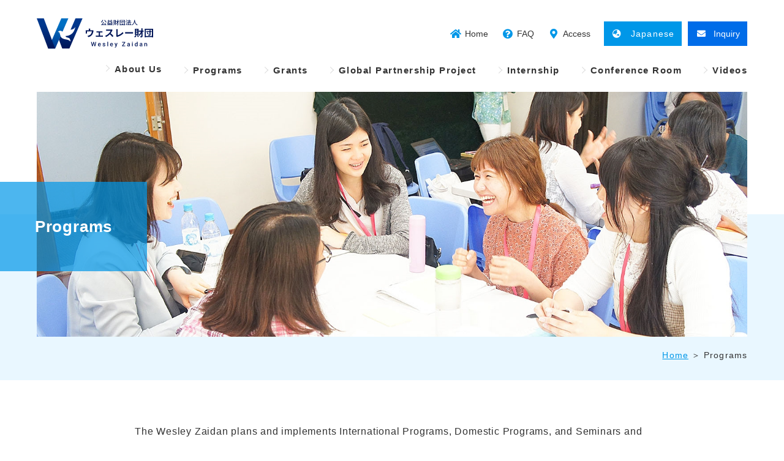

--- FILE ---
content_type: text/html; charset=UTF-8
request_url: https://wesley.or.jp/en/program/
body_size: 8369
content:
<!DOCTYPE html><html lang="en" dir="ltr" itemscope itemtype="https://schema.org/WebSite"><head><meta charset="utf-8"><meta content="IE=Edge" http-equiv="X-UA-Compatible"><meta content="width=device-width" name="viewport"><meta content="telephone=no" name="format-detection"><meta content="Programs | Wesley Zaidan" name="title"><meta content="Under our three missions, we conduct overseas and domestic programs, Seminars and Lectures, Grants, and Global Partnership Project. We also rent out conference rooms as part of our efforts to provide a place for community activities." name="description"><meta content="Programs | Wesley Zaidan" itemprop="name"><meta content="Under our three missions, we conduct overseas and domestic programs, Seminars and Lectures, Grants, and Global Partnership Project. We also rent out conference rooms as part of our efforts to provide a place for community activities." itemprop="description"><meta content="website" property="og:type"><meta content="Programs | Wesley Zaidan" property="og:title"><meta content="Under our three missions, we conduct overseas and domestic programs, Seminars and Lectures, Grants, and Global Partnership Project. We also rent out conference rooms as part of our efforts to provide a place for community activities." property="og:description"><meta content="https://wesley.or.jp/en/program/" property="og:url"><meta content="https://wesley.or.jp/en/wp-content/themes/wesley/images/common/ogp.jpg" property="og:image"><link href='//fonts.googleapis.com' rel='preconnect dns-prefetch'><link href='//fonts.gstatic.com' rel='preconnect dns-prefetch'><link href='//www.google-analytics.com' rel='preconnect dns-prefetch'><link href='//ajaxzip3.github.io' rel='preconnect dns-prefetch'><link rel="apple-touch-icon" sizes="180x180" href="https://wesley.or.jp/en/wp-content/themes/wesley/images/favicon/apple-touch-icon.png"><link rel="icon" type="image/png" sizes="32x32" href="https://wesley.or.jp/en/wp-content/themes/wesley/images/favicon/favicon-32x32.png"><link rel="icon" type="image/png" sizes="16x16" href="https://wesley.or.jp/en/wp-content/themes/wesley/images/favicon/favicon-16x16.png"><link rel="manifest" href="https://wesley.or.jp/en/wp-content/themes/wesley/images/favicon/site.webmanifest"><link rel="mask-icon" href="https://wesley.or.jp/en/wp-content/themes/wesley/images/favicon/safari-pinned-tab.svg" color="#0097e8"><meta name="msapplication-TileColor" content="#0097e8"><meta name="theme-color" content="#ffffff"><link href="/wp/wp-content/themes/wesley/css/all.min.css" class="async"><link href="https://cdnjs.cloudflare.com/ajax/libs/Swiper/4.5.0/css/swiper.min.css" class="async"><link href="/wp/wp-content/themes/wesley/css/modaal.min.css" class="async"><link href="https://fonts.googleapis.com/css?family=Noto+Sans+JP:400,500,700&display=swap&subset=japanese" class="async"><link rel="stylesheet" href="https://use.typekit.net/ewb6xrj.css"><link rel="stylesheet" href="/wp/wp-content/themes/wesley/css/style.css"> <script src="https://ajax.googleapis.com/ajax/libs/jquery/1.12.4/jquery.min.js" defer></script> <script src="https://cdnjs.cloudflare.com/ajax/libs/Swiper/4.5.0/js/swiper.min.js" defer></script> <script src="https://cdnjs.cloudflare.com/ajax/libs/Modaal/0.4.4/js/modaal.min.js" defer></script> <script src="/wp/wp-content/themes/wesley/js/jquery.dualtab.js" defer></script> <script src="/wp/wp-content/themes/wesley/js/common.js" defer></script>  <script async src="https://www.googletagmanager.com/gtag/js?id=G-3QX48RQTKK"></script> <script>window.dataLayer = window.dataLayer || [];
  function gtag(){dataLayer.push(arguments);}
  gtag('js', new Date());

  gtag('config', 'G-3QX48RQTKK');</script> <script data-cfasync="false" data-no-defer="1" data-no-minify="1" data-no-optimize="1">var ewww_webp_supported=!1;function check_webp_feature(A,e){var w;e=void 0!==e?e:function(){},ewww_webp_supported?e(ewww_webp_supported):((w=new Image).onload=function(){ewww_webp_supported=0<w.width&&0<w.height,e&&e(ewww_webp_supported)},w.onerror=function(){e&&e(!1)},w.src="data:image/webp;base64,"+{alpha:"UklGRkoAAABXRUJQVlA4WAoAAAAQAAAAAAAAAAAAQUxQSAwAAAARBxAR/Q9ERP8DAABWUDggGAAAABQBAJ0BKgEAAQAAAP4AAA3AAP7mtQAAAA=="}[A])}check_webp_feature("alpha");</script><script data-cfasync="false" data-no-defer="1" data-no-minify="1" data-no-optimize="1">var Arrive=function(c,w){"use strict";if(c.MutationObserver&&"undefined"!=typeof HTMLElement){var r,a=0,u=(r=HTMLElement.prototype.matches||HTMLElement.prototype.webkitMatchesSelector||HTMLElement.prototype.mozMatchesSelector||HTMLElement.prototype.msMatchesSelector,{matchesSelector:function(e,t){return e instanceof HTMLElement&&r.call(e,t)},addMethod:function(e,t,r){var a=e[t];e[t]=function(){return r.length==arguments.length?r.apply(this,arguments):"function"==typeof a?a.apply(this,arguments):void 0}},callCallbacks:function(e,t){t&&t.options.onceOnly&&1==t.firedElems.length&&(e=[e[0]]);for(var r,a=0;r=e[a];a++)r&&r.callback&&r.callback.call(r.elem,r.elem);t&&t.options.onceOnly&&1==t.firedElems.length&&t.me.unbindEventWithSelectorAndCallback.call(t.target,t.selector,t.callback)},checkChildNodesRecursively:function(e,t,r,a){for(var i,n=0;i=e[n];n++)r(i,t,a)&&a.push({callback:t.callback,elem:i}),0<i.childNodes.length&&u.checkChildNodesRecursively(i.childNodes,t,r,a)},mergeArrays:function(e,t){var r,a={};for(r in e)e.hasOwnProperty(r)&&(a[r]=e[r]);for(r in t)t.hasOwnProperty(r)&&(a[r]=t[r]);return a},toElementsArray:function(e){return e=void 0!==e&&("number"!=typeof e.length||e===c)?[e]:e}}),e=(l.prototype.addEvent=function(e,t,r,a){a={target:e,selector:t,options:r,callback:a,firedElems:[]};return this._beforeAdding&&this._beforeAdding(a),this._eventsBucket.push(a),a},l.prototype.removeEvent=function(e){for(var t,r=this._eventsBucket.length-1;t=this._eventsBucket[r];r--)e(t)&&(this._beforeRemoving&&this._beforeRemoving(t),(t=this._eventsBucket.splice(r,1))&&t.length&&(t[0].callback=null))},l.prototype.beforeAdding=function(e){this._beforeAdding=e},l.prototype.beforeRemoving=function(e){this._beforeRemoving=e},l),t=function(i,n){var o=new e,l=this,s={fireOnAttributesModification:!1};return o.beforeAdding(function(t){var e=t.target;e!==c.document&&e!==c||(e=document.getElementsByTagName("html")[0]);var r=new MutationObserver(function(e){n.call(this,e,t)}),a=i(t.options);r.observe(e,a),t.observer=r,t.me=l}),o.beforeRemoving(function(e){e.observer.disconnect()}),this.bindEvent=function(e,t,r){t=u.mergeArrays(s,t);for(var a=u.toElementsArray(this),i=0;i<a.length;i++)o.addEvent(a[i],e,t,r)},this.unbindEvent=function(){var r=u.toElementsArray(this);o.removeEvent(function(e){for(var t=0;t<r.length;t++)if(this===w||e.target===r[t])return!0;return!1})},this.unbindEventWithSelectorOrCallback=function(r){var a=u.toElementsArray(this),i=r,e="function"==typeof r?function(e){for(var t=0;t<a.length;t++)if((this===w||e.target===a[t])&&e.callback===i)return!0;return!1}:function(e){for(var t=0;t<a.length;t++)if((this===w||e.target===a[t])&&e.selector===r)return!0;return!1};o.removeEvent(e)},this.unbindEventWithSelectorAndCallback=function(r,a){var i=u.toElementsArray(this);o.removeEvent(function(e){for(var t=0;t<i.length;t++)if((this===w||e.target===i[t])&&e.selector===r&&e.callback===a)return!0;return!1})},this},i=new function(){var s={fireOnAttributesModification:!1,onceOnly:!1,existing:!1};function n(e,t,r){return!(!u.matchesSelector(e,t.selector)||(e._id===w&&(e._id=a++),-1!=t.firedElems.indexOf(e._id)))&&(t.firedElems.push(e._id),!0)}var c=(i=new t(function(e){var t={attributes:!1,childList:!0,subtree:!0};return e.fireOnAttributesModification&&(t.attributes=!0),t},function(e,i){e.forEach(function(e){var t=e.addedNodes,r=e.target,a=[];null!==t&&0<t.length?u.checkChildNodesRecursively(t,i,n,a):"attributes"===e.type&&n(r,i)&&a.push({callback:i.callback,elem:r}),u.callCallbacks(a,i)})})).bindEvent;return i.bindEvent=function(e,t,r){t=void 0===r?(r=t,s):u.mergeArrays(s,t);var a=u.toElementsArray(this);if(t.existing){for(var i=[],n=0;n<a.length;n++)for(var o=a[n].querySelectorAll(e),l=0;l<o.length;l++)i.push({callback:r,elem:o[l]});if(t.onceOnly&&i.length)return r.call(i[0].elem,i[0].elem);setTimeout(u.callCallbacks,1,i)}c.call(this,e,t,r)},i},o=new function(){var a={};function i(e,t){return u.matchesSelector(e,t.selector)}var n=(o=new t(function(){return{childList:!0,subtree:!0}},function(e,r){e.forEach(function(e){var t=e.removedNodes,e=[];null!==t&&0<t.length&&u.checkChildNodesRecursively(t,r,i,e),u.callCallbacks(e,r)})})).bindEvent;return o.bindEvent=function(e,t,r){t=void 0===r?(r=t,a):u.mergeArrays(a,t),n.call(this,e,t,r)},o};d(HTMLElement.prototype),d(NodeList.prototype),d(HTMLCollection.prototype),d(HTMLDocument.prototype),d(Window.prototype);var n={};return s(i,n,"unbindAllArrive"),s(o,n,"unbindAllLeave"),n}function l(){this._eventsBucket=[],this._beforeAdding=null,this._beforeRemoving=null}function s(e,t,r){u.addMethod(t,r,e.unbindEvent),u.addMethod(t,r,e.unbindEventWithSelectorOrCallback),u.addMethod(t,r,e.unbindEventWithSelectorAndCallback)}function d(e){e.arrive=i.bindEvent,s(i,e,"unbindArrive"),e.leave=o.bindEvent,s(o,e,"unbindLeave")}}(window,void 0),ewww_webp_supported=!1;function check_webp_feature(e,t){var r;ewww_webp_supported?t(ewww_webp_supported):((r=new Image).onload=function(){ewww_webp_supported=0<r.width&&0<r.height,t(ewww_webp_supported)},r.onerror=function(){t(!1)},r.src="data:image/webp;base64,"+{alpha:"UklGRkoAAABXRUJQVlA4WAoAAAAQAAAAAAAAAAAAQUxQSAwAAAARBxAR/Q9ERP8DAABWUDggGAAAABQBAJ0BKgEAAQAAAP4AAA3AAP7mtQAAAA==",animation:"UklGRlIAAABXRUJQVlA4WAoAAAASAAAAAAAAAAAAQU5JTQYAAAD/////AABBTk1GJgAAAAAAAAAAAAAAAAAAAGQAAABWUDhMDQAAAC8AAAAQBxAREYiI/gcA"}[e])}function ewwwLoadImages(e){if(e){for(var t=document.querySelectorAll(".batch-image img, .image-wrapper a, .ngg-pro-masonry-item a, .ngg-galleria-offscreen-seo-wrapper a"),r=0,a=t.length;r<a;r++)ewwwAttr(t[r],"data-src",t[r].getAttribute("data-webp")),ewwwAttr(t[r],"data-thumbnail",t[r].getAttribute("data-webp-thumbnail"));for(var i=document.querySelectorAll("div.woocommerce-product-gallery__image"),r=0,a=i.length;r<a;r++)ewwwAttr(i[r],"data-thumb",i[r].getAttribute("data-webp-thumb"))}for(var n=document.querySelectorAll("video"),r=0,a=n.length;r<a;r++)ewwwAttr(n[r],"poster",e?n[r].getAttribute("data-poster-webp"):n[r].getAttribute("data-poster-image"));for(var o,l=document.querySelectorAll("img.ewww_webp_lazy_load"),r=0,a=l.length;r<a;r++)e&&(ewwwAttr(l[r],"data-lazy-srcset",l[r].getAttribute("data-lazy-srcset-webp")),ewwwAttr(l[r],"data-srcset",l[r].getAttribute("data-srcset-webp")),ewwwAttr(l[r],"data-lazy-src",l[r].getAttribute("data-lazy-src-webp")),ewwwAttr(l[r],"data-src",l[r].getAttribute("data-src-webp")),ewwwAttr(l[r],"data-orig-file",l[r].getAttribute("data-webp-orig-file")),ewwwAttr(l[r],"data-medium-file",l[r].getAttribute("data-webp-medium-file")),ewwwAttr(l[r],"data-large-file",l[r].getAttribute("data-webp-large-file")),null!=(o=l[r].getAttribute("srcset"))&&!1!==o&&o.includes("R0lGOD")&&ewwwAttr(l[r],"src",l[r].getAttribute("data-lazy-src-webp"))),l[r].className=l[r].className.replace(/\bewww_webp_lazy_load\b/,"");for(var s=document.querySelectorAll(".ewww_webp"),r=0,a=s.length;r<a;r++)e?(ewwwAttr(s[r],"srcset",s[r].getAttribute("data-srcset-webp")),ewwwAttr(s[r],"src",s[r].getAttribute("data-src-webp")),ewwwAttr(s[r],"data-orig-file",s[r].getAttribute("data-webp-orig-file")),ewwwAttr(s[r],"data-medium-file",s[r].getAttribute("data-webp-medium-file")),ewwwAttr(s[r],"data-large-file",s[r].getAttribute("data-webp-large-file")),ewwwAttr(s[r],"data-large_image",s[r].getAttribute("data-webp-large_image")),ewwwAttr(s[r],"data-src",s[r].getAttribute("data-webp-src"))):(ewwwAttr(s[r],"srcset",s[r].getAttribute("data-srcset-img")),ewwwAttr(s[r],"src",s[r].getAttribute("data-src-img"))),s[r].className=s[r].className.replace(/\bewww_webp\b/,"ewww_webp_loaded");window.jQuery&&jQuery.fn.isotope&&jQuery.fn.imagesLoaded&&(jQuery(".fusion-posts-container-infinite").imagesLoaded(function(){jQuery(".fusion-posts-container-infinite").hasClass("isotope")&&jQuery(".fusion-posts-container-infinite").isotope()}),jQuery(".fusion-portfolio:not(.fusion-recent-works) .fusion-portfolio-wrapper").imagesLoaded(function(){jQuery(".fusion-portfolio:not(.fusion-recent-works) .fusion-portfolio-wrapper").isotope()}))}function ewwwWebPInit(e){ewwwLoadImages(e),ewwwNggLoadGalleries(e),document.arrive(".ewww_webp",function(){ewwwLoadImages(e)}),document.arrive(".ewww_webp_lazy_load",function(){ewwwLoadImages(e)}),document.arrive("videos",function(){ewwwLoadImages(e)}),"loading"==document.readyState?document.addEventListener("DOMContentLoaded",ewwwJSONParserInit):("undefined"!=typeof galleries&&ewwwNggParseGalleries(e),ewwwWooParseVariations(e))}function ewwwAttr(e,t,r){null!=r&&!1!==r&&e.setAttribute(t,r)}function ewwwJSONParserInit(){"undefined"!=typeof galleries&&check_webp_feature("alpha",ewwwNggParseGalleries),check_webp_feature("alpha",ewwwWooParseVariations)}function ewwwWooParseVariations(e){if(e)for(var t=document.querySelectorAll("form.variations_form"),r=0,a=t.length;r<a;r++){var i=t[r].getAttribute("data-product_variations"),n=!1;try{for(var o in i=JSON.parse(i))void 0!==i[o]&&void 0!==i[o].image&&(void 0!==i[o].image.src_webp&&(i[o].image.src=i[o].image.src_webp,n=!0),void 0!==i[o].image.srcset_webp&&(i[o].image.srcset=i[o].image.srcset_webp,n=!0),void 0!==i[o].image.full_src_webp&&(i[o].image.full_src=i[o].image.full_src_webp,n=!0),void 0!==i[o].image.gallery_thumbnail_src_webp&&(i[o].image.gallery_thumbnail_src=i[o].image.gallery_thumbnail_src_webp,n=!0),void 0!==i[o].image.thumb_src_webp&&(i[o].image.thumb_src=i[o].image.thumb_src_webp,n=!0));n&&ewwwAttr(t[r],"data-product_variations",JSON.stringify(i))}catch(e){}}}function ewwwNggParseGalleries(e){if(e)for(var t in galleries){var r=galleries[t];galleries[t].images_list=ewwwNggParseImageList(r.images_list)}}function ewwwNggLoadGalleries(e){e&&document.addEventListener("ngg.galleria.themeadded",function(e,t){window.ngg_galleria._create_backup=window.ngg_galleria.create,window.ngg_galleria.create=function(e,t){var r=$(e).data("id");return galleries["gallery_"+r].images_list=ewwwNggParseImageList(galleries["gallery_"+r].images_list),window.ngg_galleria._create_backup(e,t)}})}function ewwwNggParseImageList(e){for(var t in e){var r=e[t];if(void 0!==r["image-webp"]&&(e[t].image=r["image-webp"],delete e[t]["image-webp"]),void 0!==r["thumb-webp"]&&(e[t].thumb=r["thumb-webp"],delete e[t]["thumb-webp"]),void 0!==r.full_image_webp&&(e[t].full_image=r.full_image_webp,delete e[t].full_image_webp),void 0!==r.srcsets)for(var a in r.srcsets)nggSrcset=r.srcsets[a],void 0!==r.srcsets[a+"-webp"]&&(e[t].srcsets[a]=r.srcsets[a+"-webp"],delete e[t].srcsets[a+"-webp"]);if(void 0!==r.full_srcsets)for(var i in r.full_srcsets)nggFSrcset=r.full_srcsets[i],void 0!==r.full_srcsets[i+"-webp"]&&(e[t].full_srcsets[i]=r.full_srcsets[i+"-webp"],delete e[t].full_srcsets[i+"-webp"])}return e}check_webp_feature("alpha",ewwwWebPInit);</script><link media="all" href="https://wesley.or.jp/en/wp-content/cache/autoptimize/css/autoptimize_229e360267a15c37d2271db82b3023e1.css" rel="stylesheet"><title>Programs | Wesley Zaidan</title><meta name='robots' content='max-image-preview:large' /><link class='async' id='css-style-css' href='https://wesley.or.jp/en/wp-content/themes/wesley/style.css' type='text/css' media='all'><link rel="https://api.w.org/" href="https://wesley.or.jp/en/wp-json/" /><link rel="alternate" title="JSON" type="application/json" href="https://wesley.or.jp/en/wp-json/wp/v2/pages/1075" /><link rel="canonical" href="https://wesley.or.jp/en/program/" /><link rel="alternate" title="oEmbed (JSON)" type="application/json+oembed" href="https://wesley.or.jp/en/wp-json/oembed/1.0/embed?url=https%3A%2F%2Fwesley.or.jp%2Fen%2Fprogram%2F" /><link rel="alternate" title="oEmbed (XML)" type="text/xml+oembed" href="https://wesley.or.jp/en/wp-json/oembed/1.0/embed?url=https%3A%2F%2Fwesley.or.jp%2Fen%2Fprogram%2F&#038;format=xml" /><link rel="icon" href="/en/wp-content/uploads/2022/02/cropped-favicon-32x32-1-32x32.png" sizes="32x32" /><link rel="icon" href="/en/wp-content/uploads/2022/02/cropped-favicon-32x32-1-192x192.png" sizes="192x192" /><link rel="apple-touch-icon" href="/en/wp-content/uploads/2022/02/cropped-favicon-32x32-1-180x180.png" /><meta name="msapplication-TileImage" content="/en/wp-content/uploads/2022/02/cropped-favicon-32x32-1-270x270.png" /></head><body itemscope itemtype="https://schema.org/WebPage" class="wp-singular page-template page-template-page-nav page-template-page-nav-php page page-id-1075 page-parent wp-theme-wesley program" id="program">
<script data-cfasync="false" data-no-defer="1" data-no-minify="1" data-no-optimize="1">if(typeof ewww_webp_supported==="undefined"){var ewww_webp_supported=!1}if(ewww_webp_supported){document.body.classList.add("webp-support")}</script><header id="global_header" class="global_header" itemscope itemtype="https://schema.org/WPHeader"><div class="inner"><p class="gh_logo"><a href="https://wesley.or.jp/en/"><img src="https://wesley.or.jp/en/wp-content/themes/wesley/images/common/logo.svg" alt="公益財団法人 ウェスレー財団"></a></p> <button type="button" class="gh_menu" id="gh_menu"><span class="icon"></span><i>MENU</i></button></div></header><nav id="global_navigation" class="global_navigation" itemscope itemtype="https://schema.org/SiteNavigationElement"><ul class="gn_links-03 module_menu-03"><li> <a href="/en/" target="_blank"> <i class="fas fa-home fa-fw"></i> <span>TOP</span> </a></li><li> <a href="/en/about/access/" > <i class="fas fa-map-marker-alt fa-fw"></i> <span>Access</span> </a></li><li> <a href="/" > <i class="fas fa-globe-americas fa-fw"></i> <span>JAPANESE</span> </a></li><li> <a href="/en/facilities/" > <i class="fas fa-calendar-alt fa-fw"></i> <span>Conference Room</span> </a></li><li> <a href="/en/contact/" > <i class="fas fa-envelope fa-fw"></i> <span>Inquiry</span> </a></li></ul><ul class="gn_links-01 module_menu-01"><li class="_hasChild "> <button class="gnl_button mm_button" type="button"><span>開閉</span></button> <a class="gnl_title mm_title" href="/en/about/" >About Us</a><div class="gnl_wrapper mm_wrapper-01"><div class="gnl_inner mm_inner-01"><div class="gnl_title"><a href="/en/about/" ><span>About Us</span></a></div><ul><li><a class="gnl_title mm_title-01" href="/en/about/vision/" >Vision/Mission</a></li><li><a class="gnl_title mm_title-01" href="/en/about/origin/" >Origin of our name, Our Logo</a></li><li><a class="gnl_title mm_title-01" href="/en/about/history/" >History and Development</a></li><li><a class="gnl_title mm_title-01" href="/en/about/organization/" >Organization </a></li><li><a class="gnl_title mm_title-01" href="/about/information/" >Information Disclosure</a></li><li><a class="gnl_title mm_title-01" href="/en/about/access/" >Access</a></li><li><a class="gnl_title mm_title-01" href="/en/about/legacy/" >Wesley Legacy Fund</a></li><li><a class="gnl_title mm_title-01" href="/en/wp-content/uploads/2021/04/wesleypamph-en.pdf" target="_blank">Organization Brochure</a></li></ul></div></div></li><li class="_hasChild "> <button class="gnl_button mm_button" type="button"><span>開閉</span></button> <a class="gnl_title mm_title" href="/en/program/" >Programs</a><div class="gnl_wrapper mm_wrapper-01"><div class="gnl_inner mm_inner-01"><div class="gnl_title"><a href="/en/program/" ><span>Programs</span></a></div><ul><li><a class="gnl_title mm_title-01" href="/en/pickup/" >Program Currently Accepting Applications</a></li><li><a class="gnl_title mm_title-01" href="/en/program/international/" >International Programs</a></li><li><a class="gnl_title mm_title-01" href="/en/program/internal/" >Domestic Programs</a></li><li><a class="gnl_title mm_title-01" href="/en/program/lecture/" >Seminars and Lectures</a></li><li><a class="gnl_title mm_title-01" href="/en/program/voice/" >Voice of the Participants</a></li></ul></div></div></li><li class="_hasChild "> <button class="gnl_button mm_button" type="button"><span>開閉</span></button> <a class="gnl_title mm_title" href="/en/subsidy/" >Grants</a><div class="gnl_wrapper mm_wrapper-01"><div class="gnl_inner mm_inner-01"><div class="gnl_title"><a href="/en/subsidy/" ><span>Grants</span></a></div><ul><li><a class="gnl_title mm_title-01" href="/en/subsidy/activity-grants/" >Activity Grants</a></li><li><a class="gnl_title mm_title-01" href="/en/subsidy/internal/" >Educational Grants</a></li><li><a class="gnl_title mm_title-01" href="/en/subsidy/special/" >Special Activity Grants</a></li><li><a class="gnl_title mm_title-01" href="/en/subsidy/support/" >Support & Co-Sponsorship</a></li><li><a class="gnl_title mm_title-01" href="/en/subsidy/fellow/" >Introduction of Fellows</a></li></ul></div></div></li><li class="_hasChild "> <button class="gnl_button mm_button" type="button"><span>開閉</span></button> <a class="gnl_title mm_title" href="/en/project/" >Global Partnership Project</a><div class="gnl_wrapper mm_wrapper-01"><div class="gnl_inner mm_inner-01"><div class="gnl_title"><a href="/en/project/" ><span>Global Partnership Project</span></a></div><ul><li><a class="gnl_title mm_title-01" href="/en/project/overseas/" >Partnership Projects</a></li><li><a class="gnl_title mm_title-01" href="/en/project/internship/" >Temporary Staffing Program</a></li><li><a class="gnl_title mm_title-01" href="/en/project/gmf/" >GMF</a></li><li><a class="gnl_title mm_title-01" href="/en/project/voice/" >Introductions of Partnership Projects</a></li></ul></div></div></li><li class="_hasChild "> <button class="gnl_button mm_button" type="button"><span>開閉</span></button> <a class="gnl_title mm_title" href="/en/intern/" >Internship</a><div class="gnl_wrapper mm_wrapper-01"><div class="gnl_inner mm_inner-01"><div class="gnl_title"><a href="/en/intern/" ><span>Internship</span></a></div><ul><li><a class="gnl_title mm_title-01" href="/en/intern/internship_program/" >Internship Program</a></li><li><a class="gnl_title mm_title-01" href="/en/intern/internship_voice/" >Introductions of Interns</a></li></ul></div></div></li><li class="_hasChild "> <button class="gnl_button mm_button" type="button"><span>開閉</span></button> <a class="gnl_title mm_title" href="/en/facilities/" >Conference Room</a><div class="gnl_wrapper mm_wrapper-01"><div class="gnl_inner mm_inner-01"><div class="gnl_title"><a href="/en/facilities/" ><span>Conference Room</span></a></div><ul><li><a class="gnl_title mm_title-01" href="/en/facilities/introduction/" >Our Conference Rooms</a></li><li><a class="gnl_title mm_title-01" href="/en/facilities/using/" >How to Use</a></li><li><a class="gnl_title mm_title-01" href="/en/facilities/member/" >Registration Form</a></li><li><a class="gnl_title mm_title-01" href="/en/facilities/reservation/" >Reservation and Cancellation</a></li><li><a class="gnl_title mm_title-01" href="/en/facilities/easy-manual-for-rental-equipment/ " >Easy Manual for Rental Equipment</a></li></ul></div></div></li><li class="_hasChild "> <button class="gnl_button mm_button" type="button"><span>開閉</span></button> <a class="gnl_title mm_title" href="/en/videos/" >Videos</a><div class="gnl_wrapper mm_wrapper-01"><div class="gnl_inner mm_inner-01"><div class="gnl_title"><a href="/en/videos/" ><span>Videos</span></a></div><ul></ul></div></div></li></ul><ul class="gn_links-02 module_menu-02"><li class="_hasChild home _over-PC"><a href="https://wesley.or.jp/en/"><span>Home</span></a></li><li class="_hasChild faq "><a href="/en/faq/" ><span>FAQ</span></a></li><li class="_hasChild access _over-PC"><a href="/en/about/access/" ><span>Access</span></a></li><li class="_hasChild  _over-PC"><a href="/" ><span>Japanese</span></a></li><li class="_hasChild contact _over-PC"><a href="/en/contact/" ><span>Inquiry</span></a></li></ul><ul class="gn_links-04 module_menu-04"><li class="facebook"><a href="https://www.facebook.com/wesleyfoundationjp/" target="_blank"><i class="fab fa-facebook-square fa-fw"></i></a></li><li class="twitter"><a href="https://twitter.com/wesleyzaidan" target="_blank"><i class="fab fa-twitter fa-fw"></i></a></li><li class="youtube"><a href="https://www.youtube.com/channel/UC2AmR5Bn8z_unR3UOtbvX9w" target="_blank"><i class="fab fa-youtube fa-fw"></i></a></li><li class="instagram"><a href="https://www.instagram.com/wesleyfoundationjp/" target="_blank"><i class="fab fa-instagram fa-fw"></i></a></li></ul> <button type="button" class="gh_close" id="gh_close"><span class="icon"></span><i>CLOSE</i></button></nav><div class="overlay" id="overlay"></div><div class="global_wrapper"><main id="global_contents" class="global_contents" itemscope itemprop="mainContentOfPage"><section><div class="global_mainVisual"><div class="global_inner"><div class="gm_background" style="background-image: url(/en/wp-content/uploads/2021/02/mainvisual-program_06.jpg)"></div><div class="gm_box"><h1 class="gm_title"><span>Programs</span></h1></div></div></div><nav class="module_breadCrumb"><div class="global_inner"><ul class="module_breadCrumb-01" itemprop="Breadcrumb" itemscope itemtype="https://schema.org/BreadcrumbList"><li itemprop="itemListElement" itemscope itemtype="https://schema.org/ListItem"><a itemscope itemtype="https://schema.org/Thing" itemprop="item" href="https://wesley.or.jp/en/" class="home" ><span itemprop="name">Home</span></a><meta itemprop="position" content="1" /></li><li itemprop="itemListElement" itemscope itemtype="https://schema.org/ListItem"><span itemprop="name">Programs</span><meta itemprop="position" content="2" /></li></ul></div></nav><div class="content_inner"><div class="gc_main _oneColumn"><div class="module_introduction"><p><p>The Wesley Zaidan plans and implements International Programs, Domestic Programs, and Seminars and Lectures throughout the year based on our three missions (women&#8217;s empowerment, developing leadership for the next generation, and humanitarian work).</p></p></div><ul class="module_card-01"><li> <a href="/en/pickup/" ><div class="head"><p class="image "><img src="/en/wp-content/uploads/2021/02/mainvisual-09-360x220.jpg" alt="Programs Currently Accepting Applications"></p></div><div class="body"><h2 class="title"><span>Programs Currently Accepting Applications</span></h2></div> </a></li><li> <a href="/en/program/international/" ><div class="head"><p class="image "><img src="/en/wp-content/uploads/2021/02/mainvisual-program_01-360x220.jpg" alt="International Programs"></p></div><div class="body"><h2 class="title"><span>International Programs</span></h2></div> </a></li><li> <a href="/en/program/internal/" ><div class="head"><p class="image "><img src="/en/wp-content/uploads/2021/02/mainvisual-program_03-360x220.jpg" alt="Domestic Programs"></p></div><div class="body"><h2 class="title"><span>Domestic Programs</span></h2></div> </a></li><li> <a href="/en/program/lecture/" ><div class="head"><p class="image "><img src="/en/wp-content/uploads/2021/02/mainvisual-program_04-360x220.jpg" alt="Seminars and Lectures"></p></div><div class="body"><h2 class="title"><span>Seminars and Lectures</span></h2></div> </a></li><li> <a href="/en/program/voice/" ><div class="head"><p class="image "><img src="/en/wp-content/uploads/2021/02/mainvisual-program_02-360x220.jpg" alt="Voice of Participants"></p></div><div class="body"><h2 class="title"><span>Voice of Participants</span></h2></div> </a></li></ul></div></div></section></main></div><footer id="global_footer" class="global_footer" itemscope itemtype="https://schema.org/WPFooter"><p class="gf_pageTop-02"><a href="#"><span>Pagetop</span></a></p><div class="gf_information"><div class="global_inner"><div class="gf_inner"><p class="gf_logo"><a href="https://wesley.or.jp/en/"><img src="https://wesley.or.jp/en/wp-content/themes/wesley/images/common/logo.svg" alt="公益財団法人 ウェスレー財団"></a></p> <address><p class="gf_address"><a href="https://goo.gl/maps/E3VQ8vNtwxEq5Mey7" target="_blank">Wesley Center 301, 6-10-11, <br class="_over-TB">Minami Aoyama, Minato-ku, Tokyo, 107-0062, JAPAN</a></p><p class="gf_tel">TEL:<a href="tel:+81364274696">+81-3-6427-4696</a></p><p class="gf_text">Office Hours: Mon-Fri 9:00-17:00</p> </address></div><p class="gf_logo-02"><a href="https://wesley.or.jp/en/sdgs/"><img src="https://wesley.or.jp/en/wp-content/themes/wesley/images/common/logo-02.svg" alt="SUSTAINABLE DEVELOPMENT GOALS"></a></p></div></div><div class="global_inner"><ul class="gf_links-04 module_menu-04"><li class="facebook"><a href="https://www.facebook.com/wesleyfoundationjp/" target="_blank"><i class="fab fa-facebook-square fa-fw"></i></a></li><li class="twitter"><a href="https://twitter.com/wesleyzaidan" target="_blank"><i class="fab fa-twitter fa-fw"></i></a></li><li class="youtube"><a href="https://www.youtube.com/channel/UC2AmR5Bn8z_unR3UOtbvX9w" target="_blank"><i class="fab fa-youtube fa-fw"></i></a></li><li class="instagram"><a href="https://www.instagram.com/wesleyfoundationjp/" target="_blank"><i class="fab fa-instagram fa-fw"></i></a></li></ul><div class="gf_links-wrap"><ul class="gf_links-01 module_menu-01"></ul><ul class="gf_links-02"><li><a href="/en/privacy/" >Privacy Policy</a></li><li><a href="/en/contact/" >Inquiry</a></li></ul></div></div><div class="gf_foot"><p class="gf_pageTop"><a href="#"><span>Pagetop</span></a></p><p class="gf_copyright"><span>© 2021 Wesley Foundation All Rights Reserved.</span></p><ul class="gf_links-03 module_menu-03"><li> <a href="/en/" target="_blank"> <i class="fas fa-home fa-fw"></i> <span>TOP</span> </a></li><li> <a href="/en/about/access/" > <i class="fas fa-map-marker-alt fa-fw"></i> <span>Access</span> </a></li><li> <a href="/" > <i class="fas fa-globe-americas fa-fw"></i> <span>JAPANESE</span> </a></li><li> <a href="/en/facilities/" > <i class="fas fa-calendar-alt fa-fw"></i> <span>Conference Room</span> </a></li><li> <a href="/en/contact/" > <i class="fas fa-envelope fa-fw"></i> <span>Inquiry</span> </a></li></ul></div></footer> <script type="speculationrules">{"prefetch":[{"source":"document","where":{"and":[{"href_matches":"\/en\/*"},{"not":{"href_matches":["\/en\/wp-*.php","\/en\/wp-admin\/*","\/en\/wp-content\/uploads\/*","\/en\/wp-content\/*","\/en\/wp-content\/plugins\/*","\/en\/wp-content\/themes\/wesley\/*","\/en\/*\\?(.+)"]}},{"not":{"selector_matches":"a[rel~=\"nofollow\"]"}},{"not":{"selector_matches":".no-prefetch, .no-prefetch a"}}]},"eagerness":"conservative"}]}</script> </body></html>

--- FILE ---
content_type: text/css
request_url: https://wesley.or.jp/wp/wp-content/themes/wesley/css/style.css
body_size: 37891
content:
@charset "UTF-8";
/*
*
* Copyright (c) 2016, Codia Inc. All rights reserved.
* Date : 2019.08.XX
*
*/
@media (min-width: 375px) {
  body {
    /* 375px以上 */
  }
}
@media (min-width: 601px) {
  body {
    /* WordPress601px以上 */
  }
}
@media (min-width: 783px) {
  body {
    /* WordPress783px以上 */
  }
}
@media (min-width: 768px) {
  body {
    /* タブレット以上 */
  }
}
@media (min-width: 1160px) {
  body {
    /* PC（サイトのコンテンツ幅）以上 */
  }
}

.content_inner, .global_inner {
  position: relative;
  padding: 0 20px;
  width: 100%;
  transition: padding 0.3s;
}
@media (min-width: 768px) {
  .content_inner, .global_inner {
    margin: 0 auto;
    padding: 0 40px;
  }
}
@media (min-width: 1160px) {
  .content_inner, .global_inner {
    padding: 0 60px;
  }
}

.module_faqList-01 > li .head .title::before {
  display: block;
  position: absolute;
  left: 0;
  top: 0;
  border-radius: 50%;
  width: 45px;
  height: 45px;
  font-size: 15px;
  color: #fff;
  line-height: 45px;
  text-align: center;
}

[class*=module_gallery-] ul li a::before, [class^=module_column-col] .imgLink::before, [class*=module_gallery-] ul li a::after, [class^=module_column-col] .imgLink::after {
  content: "";
  display: block;
  position: absolute;
  right: 0;
  bottom: 0;
  z-index: 10;
  width: 30px;
  height: 30px;
}
[class*=module_gallery-] ul li a::before, [class^=module_column-col] .imgLink::before {
  background-color: rgba(0, 151, 232, 0.9);
}
[class*=module_gallery-] ul li a::after, [class^=module_column-col] .imgLink::after {
  content: "\f067";
  display: flex;
  align-items: center;
  justify-content: center;
  font-family: "Font Awesome 5 Pro";
  font-weight: 300;
  line-height: 1;
  color: #fff;
}

.module_newsCard-05 article .body .category .label, .module_newsCard-04 article .body .cnt .category .label, .module_newsCard-03 article .body .category .label, .module_newsCard-02 article .body .category .label, .module_newsCard-01 article .body .category .label, .module_newsList-02 article .body .category .label, .module_newsList-01 article .head .category .label, .module_titleSingle .head .category .label {
  display: inline-block;
  border: 1px solid #0097E8;
  padding: 0 1em;
  background-color: #0097E8;
  color: #fff;
  min-width: 150px;
  /*---------- pickup ----------*/
  /*---------- staffreport ----------*/
}
.module_newsCard-05 article .body .category .new.label, .module_newsCard-04 article .body .cnt .category .new.label, .module_newsCard-03 article .body .category .new.label, .module_newsCard-02 article .body .category .new.label, .module_newsCard-01 article .body .category .new.label, .module_newsList-02 article .body .category .new.label, .module_newsList-01 article .head .category .new.label, .module_titleSingle .head .category .new.label {
  background-color: rgba(218, 68, 83, 0.15);
  color: #DA4453;
  min-width: 45px;
  border: 1px solid #DA4453;
}
.module_newsCard-05 article .body .category .close.label, .module_newsCard-04 article .body .cnt .category .close.label, .module_newsCard-03 article .body .category .close.label, .module_newsCard-02 article .body .category .close.label, .module_newsCard-01 article .body .category .close.label, .module_newsList-02 article .body .category .close.label, .module_newsList-01 article .head .category .close.label, .module_titleSingle .head .category .close.label {
  background-color: #91A9B5;
  border: 1px solid #91A9B5;
}
.module_newsCard-05 article .body .category .info.label, .module_newsCard-04 article .body .cnt .category .info.label, .module_newsCard-03 article .body .category .info.label, .module_newsCard-02 article .body .category .info.label, .module_newsCard-01 article .body .category .info.label, .module_newsList-02 article .body .category .info.label, .module_newsList-01 article .head .category .info.label, .module_titleSingle .head .category .info.label {
  background-color: #8BAF3B;
  border: 1px solid #8BAF3B;
}
.module_newsCard-05 article .body .category .important.label, .module_newsCard-04 article .body .cnt .category .important.label, .module_newsCard-03 article .body .category .important.label, .module_newsCard-02 article .body .category .important.label, .module_newsCard-01 article .body .category .important.label, .module_newsList-02 article .body .category .important.label, .module_newsList-01 article .head .category .important.label, .module_titleSingle .head .category .important.label {
  background-color: #FF511A;
  border: 1px solid #FF511A;
}
.module_newsCard-05 article .body .category .p-event.label, .module_newsCard-04 article .body .cnt .category .p-event.label, .module_newsCard-03 article .body .category .p-event.label, .module_newsCard-02 article .body .category .p-event.label, .module_newsCard-01 article .body .category .p-event.label, .module_newsList-02 article .body .category .p-event.label, .module_newsList-01 article .head .category .p-event.label, .module_titleSingle .head .category .p-event.label {
  background-color: #E6F6FF;
  border: 1px solid #0097E8;
  color: #0097E8;
}
.module_newsCard-05 article .body .category .p-seminar.label, .module_newsCard-04 article .body .cnt .category .p-seminar.label, .module_newsCard-03 article .body .category .p-seminar.label, .module_newsCard-02 article .body .category .p-seminar.label, .module_newsCard-01 article .body .category .p-seminar.label, .module_newsList-02 article .body .category .p-seminar.label, .module_newsList-01 article .head .category .p-seminar.label, .module_titleSingle .head .category .p-seminar.label {
  background-color: #E5E2FF;
  border: 1px solid #6F66B4;
  color: #6F66B4;
}
.module_newsCard-05 article .body .category .p-subsidy.label, .module_newsCard-04 article .body .cnt .category .p-subsidy.label, .module_newsCard-03 article .body .category .p-subsidy.label, .module_newsCard-02 article .body .category .p-subsidy.label, .module_newsCard-01 article .body .category .p-subsidy.label, .module_newsList-02 article .body .category .p-subsidy.label, .module_newsList-01 article .head .category .p-subsidy.label, .module_titleSingle .head .category .p-subsidy.label {
  background-color: #FFE9EE;
  border: 1px solid #FF6584;
  color: #FF6584;
}
.module_newsCard-05 article .body .category .p-dprogram.label, .module_newsCard-04 article .body .cnt .category .p-dprogram.label, .module_newsCard-03 article .body .category .p-dprogram.label, .module_newsCard-02 article .body .category .p-dprogram.label, .module_newsCard-01 article .body .category .p-dprogram.label, .module_newsList-02 article .body .category .p-dprogram.label, .module_newsList-01 article .head .category .p-dprogram.label, .module_titleSingle .head .category .p-dprogram.label {
  background-color: rgba(255, 138, 101, 0.1);
  border: 1px solid #FFA726;
  color: #FFA726;
}
.module_newsCard-05 article .body .category .p-iprogram.label, .module_newsCard-04 article .body .cnt .category .p-iprogram.label, .module_newsCard-03 article .body .category .p-iprogram.label, .module_newsCard-02 article .body .category .p-iprogram.label, .module_newsCard-01 article .body .category .p-iprogram.label, .module_newsList-02 article .body .category .p-iprogram.label, .module_newsList-01 article .head .category .p-iprogram.label, .module_titleSingle .head .category .p-iprogram.label {
  background-color: rgba(139, 175, 59, 0.1);
  border: 1px solid #8BAF3B;
  color: #8BAF3B;
}
.module_newsCard-05 article .body .category .p-deadline.label, .module_newsCard-04 article .body .cnt .category .p-deadline.label, .module_newsCard-03 article .body .category .p-deadline.label, .module_newsCard-02 article .body .category .p-deadline.label, .module_newsCard-01 article .body .category .p-deadline.label, .module_newsList-02 article .body .category .p-deadline.label, .module_newsList-01 article .head .category .p-deadline.label, .module_titleSingle .head .category .p-deadline.label {
  background-color: #FF511A;
  border: 1px solid rgba(218, 68, 83, 0.45);
  min-width: 66px;
}
.module_newsCard-05 article .body .category .s-seminar.label, .module_newsCard-04 article .body .cnt .category .s-seminar.label, .module_newsCard-03 article .body .category .s-seminar.label, .module_newsCard-02 article .body .category .s-seminar.label, .module_newsCard-01 article .body .category .s-seminar.label, .module_newsList-02 article .body .category .s-seminar.label, .module_newsList-01 article .head .category .s-seminar.label, .module_titleSingle .head .category .s-seminar.label {
  background-color: #6F66B4;
  border: 1px solid #6F66B4;
}
.module_newsCard-05 article .body .category .s-project.label, .module_newsCard-04 article .body .cnt .category .s-project.label, .module_newsCard-03 article .body .category .s-project.label, .module_newsCard-02 article .body .category .s-project.label, .module_newsCard-01 article .body .category .s-project.label, .module_newsList-02 article .body .category .s-project.label, .module_newsList-01 article .head .category .s-project.label, .module_titleSingle .head .category .s-project.label {
  background-color: #FF8A65;
  border: 1px solid #FF8A65;
}
.module_newsCard-05 article .body .category .s-dprogram.label, .module_newsCard-04 article .body .cnt .category .s-dprogram.label, .module_newsCard-03 article .body .category .s-dprogram.label, .module_newsCard-02 article .body .category .s-dprogram.label, .module_newsCard-01 article .body .category .s-dprogram.label, .module_newsList-02 article .body .category .s-dprogram.label, .module_newsList-01 article .head .category .s-dprogram.label, .module_titleSingle .head .category .s-dprogram.label {
  background-color: #FFA726;
  border: 1px solid #FFA726;
}
.module_newsCard-05 article .body .category .s-iprogram.label, .module_newsCard-04 article .body .cnt .category .s-iprogram.label, .module_newsCard-03 article .body .category .s-iprogram.label, .module_newsCard-02 article .body .category .s-iprogram.label, .module_newsCard-01 article .body .category .s-iprogram.label, .module_newsList-02 article .body .category .s-iprogram.label, .module_newsList-01 article .head .category .s-iprogram.label, .module_titleSingle .head .category .s-iprogram.label {
  background-color: #8BAF3B;
  border: 1px solid #8BAF3B;
}
.module_newsCard-05 article .body .category .s-held.label, .module_newsCard-04 article .body .cnt .category .s-held.label, .module_newsCard-03 article .body .category .s-held.label, .module_newsCard-02 article .body .category .s-held.label, .module_newsCard-01 article .body .category .s-held.label, .module_newsList-02 article .body .category .s-held.label, .module_newsList-01 article .head .category .s-held.label, .module_titleSingle .head .category .s-held.label {
  background-color: #0097E8;
  border: 1px solid #0097E8;
}
.module_newsCard-05 article .body .category .s-global-partnership-project.label, .module_newsCard-04 article .body .cnt .category .s-global-partnership-project.label, .module_newsCard-03 article .body .category .s-global-partnership-project.label, .module_newsCard-02 article .body .category .s-global-partnership-project.label, .module_newsCard-01 article .body .category .s-global-partnership-project.label, .module_newsList-02 article .body .category .s-global-partnership-project.label, .module_newsList-01 article .head .category .s-global-partnership-project.label, .module_titleSingle .head .category .s-global-partnership-project.label {
  background-color: #FF6584;
  border: 1px solid #FF6584;
}

.module_password form .mp_submit-inner, .top_button-01, .form_button-01, ._button-checkbox .wpcf7-form-control .wpcf7-list-item input[type=radio] + .wpcf7-list-item-label, ._button-checkbox .wpcf7-form-control .wpcf7-list-item input[type=checkbox] + .wpcf7-list-item-label,
._button-radio .wpcf7-form-control .wpcf7-list-item input[type=radio] + .wpcf7-list-item-label,
._button-radio .wpcf7-form-control .wpcf7-list-item input[type=checkbox] + .wpcf7-list-item-label, .module_videos li .button a, .module_pager-02 li.back a, .module_button-01 {
  display: block;
  position: relative;
  padding: 15px 50px;
  border: 1px solid #0097E8;
  border-radius: 3em;
  max-width: 300px;
  width: 100%;
  font-size: 16px;
  line-height: 1.3;
  text-align: center;
  text-decoration: none;
  transition: background-color 0.3s, color 0.3s;
}
@media (min-width: 768px) {
  .module_password form .mp_submit-inner, .top_button-01, .form_button-01, ._button-checkbox .wpcf7-form-control .wpcf7-list-item input[type=radio] + .wpcf7-list-item-label, ._button-checkbox .wpcf7-form-control .wpcf7-list-item input[type=checkbox] + .wpcf7-list-item-label,
  ._button-radio .wpcf7-form-control .wpcf7-list-item input[type=radio] + .wpcf7-list-item-label,
  ._button-radio .wpcf7-form-control .wpcf7-list-item input[type=checkbox] + .wpcf7-list-item-label, .module_videos li .button a, .module_pager-02 li.back a, .module_button-01 {
    max-width: 100%;
    width: auto;
    padding: 15px 60px;
  }
}
.module_password form .mp_submit-inner span, .top_button-01 span, .form_button-01 span, ._button-checkbox .wpcf7-form-control .wpcf7-list-item input[type=radio] + .wpcf7-list-item-label span, ._button-checkbox .wpcf7-form-control .wpcf7-list-item input[type=checkbox] + .wpcf7-list-item-label span,
._button-radio .wpcf7-form-control .wpcf7-list-item input[type=radio] + .wpcf7-list-item-label span,
._button-radio .wpcf7-form-control .wpcf7-list-item input[type=checkbox] + .wpcf7-list-item-label span, .module_videos li .button a span, .module_pager-02 li.back a span, .module_button-01 span {
  display: block;
}

.gh_close, .global_header .gh_menu {
  display: flex;
  flex-direction: column;
  justify-content: center;
  align-items: center;
  width: 65px;
  height: 65px;
  background-color: #0086CF;
  color: #0097E8;
}
@media (min-width: 1160px) {
  .gh_close, .global_header .gh_menu {
    display: none;
  }
}
.gh_close .icon, .global_header .gh_menu .icon {
  width: 100%;
}
.gh_close i, .global_header .gh_menu i {
  width: 100%;
}
.global_header .gh_menu .icon, .gh_close .icon {
  display: block;
  position: relative;
  top: 13px;
  width: 20px;
  height: 1px;
  background-color: #fff;
  transition: 0.3s;
}
body._open-menu .global_header .gh_menu .icon, .global_header body._open-menu .gh_menu .icon, body._open-menu .gh_close .icon {
  background-color: transparent;
}
.global_header .gh_menu .icon::before, .global_header .gh_menu .icon::after, .gh_close .icon::before, .gh_close .icon::after {
  content: "";
  display: block;
  position: absolute;
  left: 0;
  width: 100%;
  height: 1px;
  transition: 0.3s;
  background-color: #fff;
}
.global_header .gh_menu .icon::before, .gh_close .icon::before {
  top: -6px;
}
body._open-menu .global_header .gh_menu .icon::before, .global_header body._open-menu .gh_menu .icon::before, body._open-menu .gh_close .icon::before {
  top: 0;
  transform: rotate(30deg);
}
.global_header .gh_menu .icon::after, .gh_close .icon::after {
  top: 6px;
}
body._open-menu .global_header .gh_menu .icon::after, .global_header body._open-menu .gh_menu .icon::after, body._open-menu .gh_close .icon::after {
  top: 0;
  transform: rotate(-30deg);
}
.global_header .gh_menu i, .gh_close i {
  font-family: "Arial", sans-serif;
  font-weight: 400;
  letter-spacing: calc(50/1000 * 1em);
  margin-top: 24px;
  font-size: 12px;
  color: #fff;
}
.gh_close .icon {
  background-color: transparent;
}
.gh_close .icon::before {
  top: 0;
  transform: rotate(30deg);
}
.gh_close .icon::after {
  top: 0;
  transform: rotate(-30deg);
}

.file label, .module_search-01 .ms_from .ms_input, input:not([type=checkbox]):not([type=radio]):not([type=file]):not([type=button]):not([type=submit]):not([type=search]),
select,
textarea {
  border: 1px solid #F6F6F6;
  padding: 0.5em 1em;
  width: 100%;
  height: 50px;
  background-color: #F6F6F6;
  font-size: 16px;
  transition: border-color 0.3s, background-color 0.3s;
}
.file label:hover, .module_search-01 .ms_from .ms_input:hover, input:hover:not([type=checkbox]):not([type=radio]):not([type=file]):not([type=button]):not([type=submit]):not([type=search]),
select:hover,
textarea:hover {
  border-color: #0097E8 !important;
}
.file label:focus, .module_search-01 .ms_from .ms_input:focus, input:focus:not([type=checkbox]):not([type=radio]):not([type=file]):not([type=button]):not([type=submit]):not([type=search]),
select:focus,
textarea:focus {
  border-color: #0097E8 !important;
  background-color: #fff;
}
.file label:-webkit-autofill, .module_search-01 .ms_from .ms_input:-webkit-autofill, input:-webkit-autofill:not([type=checkbox]):not([type=radio]):not([type=file]):not([type=button]):not([type=submit]):not([type=search]),
select:-webkit-autofill,
textarea:-webkit-autofill {
  -webkit-box-shadow: 0 0 0 1000px #fff inset;
}
.file label[readonly=readonly], .module_search-01 .ms_from [readonly=readonly].ms_input, input[readonly=readonly]:not([type=checkbox]):not([type=radio]):not([type=file]):not([type=button]):not([type=submit]):not([type=search]),
select[readonly=readonly],
textarea[readonly=readonly], .file label[readonly], .module_search-01 .ms_from [readonly].ms_input, input[readonly]:not([type=checkbox]):not([type=radio]):not([type=file]):not([type=button]):not([type=submit]):not([type=search]),
select[readonly],
textarea[readonly], form.custom-wpcf7c-confirmed:not([novalidate=novalidate]) .file label, .file form.custom-wpcf7c-confirmed:not([novalidate=novalidate]) label, form.custom-wpcf7c-confirmed:not([novalidate=novalidate]) .module_search-01 .ms_from .ms_input, .module_search-01 .ms_from form.custom-wpcf7c-confirmed:not([novalidate=novalidate]) .ms_input, form.custom-wpcf7c-confirmed:not([novalidate=novalidate]) input:not([type=checkbox]):not([type=radio]):not([type=file]):not([type=button]):not([type=submit]):not([type=search]),
form.custom-wpcf7c-confirmed:not([novalidate=novalidate]) select,
form.custom-wpcf7c-confirmed:not([novalidate=novalidate]) textarea {
  border-color: transparent !important;
  background-color: transparent !important;
  color: #000;
}

[class*=module_title-] {
  font-weight: 700;
}

.module_map, .module_movie {
  position: relative;
  overflow: hidden;
  padding: 0 0 56.25%;
  width: 100%;
  height: 0;
}
.module_map iframe, .module_movie iframe {
  position: absolute;
  top: 0;
  left: 0;
  width: 100% !important;
  height: 100% !important;
}

ol.module_list-01 li, ul.module_list-notes-01 li, ul.module_list-01 li {
  position: relative;
  padding-left: 30px;
}
ol.module_list-01 li::before, ul.module_list-notes-01 li::before, ul.module_list-01 li::before {
  content: "";
  position: absolute;
}
.module_column-col1._left ol.module_list-01 li, .module_column-col1._left ul.module_list-notes-01 li, .module_column-col1._left ul.module_list-01 li {
  display: flex;
}
ol.module_list-01 li + li, ul.module_list-notes-01 li + li, ul.module_list-01 li + li {
  margin-top: 20px;
}
ol.module_list-01 li ul li, ul.module_list-notes-01 li ul li, ul.module_list-01 li ul li,
ol.module_list-01 li ol li,
ul.module_list-notes-01 li ol li,
ul.module_list-01 li ol li {
  font-size: 15px;
}
ol.module_list-01 li ul li:first-child, ul.module_list-notes-01 li ul li:first-child, ul.module_list-01 li ul li:first-child,
ol.module_list-01 li ol li:first-child,
ul.module_list-notes-01 li ol li:first-child,
ul.module_list-01 li ol li:first-child {
  margin-top: 20px;
}

.module_table-01 {
  height: auto !important;
  border-left: 1px solid #0097E8;
  border-right: 1px solid #0097E8;
}
@media (min-width: 768px) {
  .module_table-01 {
    width: 100% !important;
  }
}
.module_table-01 thead,
.module_table-01 tbody,
.module_table-01 tfoot {
  width: 100%;
}
.module_table-01 tr:first-child th,
.module_table-01 tr:first-child td {
  border-top: 1px solid #0097E8;
}
.module_table-01 tr th,
.module_table-01 tr td {
  border-bottom: 1px solid #0097E8;
  padding: 1em;
  min-width: 8em;
}
@media (min-width: 768px) {
  .module_table-01 tr th,
  .module_table-01 tr td {
    min-width: auto;
  }
}
.module_table-01 tr th + th, .module_table-01 tr th + td,
.module_table-01 tr td + th,
.module_table-01 tr td + td {
  border-left: 1px solid #0097E8;
}
.module_table-01 tr th {
  background-color: #E9F7FF;
  font-weight: 700;
  text-align: center;
  color: #0097E8;
}
.module_table-01 tr td {
  background-color: #fff;
}

.module_column-col2 {
  display: flex;
}
@media (min-width: 768px) {
  .module_column-col2 {
    justify-content: space-between;
  }
}
.module_column-col2 img {
  width: 100%;
}
@media (min-width: 768px) {
  .module_column-col2 img {
    width: auto;
  }
}

.module_menu-04 li.instagram i {
  background: linear-gradient(to bottom, rgb(76, 100, 211) 0%, rgb(207, 46, 146) 40%, rgb(242, 105, 57) 75%, rgb(255, 221, 131) 100%);
  -webkit-background-clip: text;
          background-clip: text;
  color: transparent;
}

/* http://meyerweb.com/eric/tools/css/reset/
   v2.0 | 20110126
   License: none (public domain)
*/
html, body, div, span, applet, object, iframe,
h1, h2, h3, h4, h5, h6, p, blockquote, pre,
a, abbr, acronym, address, big, cite, code,
del, dfn, em, img, ins, kbd, q, s, samp,
small, strike, strong, sub, sup, tt, var,
b, u, i, center,
dl, dt, dd, ol, ul, li,
fieldset, form, label, legend,
table, caption, tbody, tfoot, thead, tr, th, td,
article, aside, canvas, details, embed,
figure, figcaption, footer, header, hgroup,
menu, nav, output, ruby, section, summary,
time, mark, audio, video {
  margin: 0;
  padding: 0;
  border: 0;
  font-size: 100%;
  font: inherit;
  vertical-align: baseline;
}

/* HTML5 display-role reset for older browsers */
article, aside, details, figcaption, figure,
footer, header, hgroup, menu, nav, section {
  display: block;
}

body {
  line-height: 1;
}

ol, ul {
  list-style: none;
}

blockquote, q {
  quotes: none;
}

blockquote:before, blockquote:after,
q:before, q:after {
  content: "";
  content: none;
}

table {
  border-collapse: collapse;
  border-spacing: 0;
}

* {
  box-sizing: border-box;
  -webkit-text-size-adjust: 100%;
  -moz-osx-font-smoothing: grayscale;
  -webkit-font-smoothing: antialiased;
}
*:focus {
  outline: none;
}
*::before, *::after {
  box-sizing: border-box;
}

main {
  display: block;
  overflow: hidden;
}

hr {
  display: block;
  margin: 1em 0;
  border: 0;
  padding: 0;
  height: 1px;
  border-top: 1px solid #cccccc;
}

button {
  cursor: pointer;
}

button, fieldset, form, input, label,
legend, select, textarea {
  -moz-appearance: none;
  -webkit-appearance: none;
  appearance: none;
  outline: none;
  border-radius: 0;
  border: none;
  margin: 0;
  padding: 0;
  font: inherit;
  vertical-align: baseline;
}

input, textarea {
  max-width: 100%;
}

input[type=button], input[type=reset], input[type=submit], button {
  cursor: pointer;
}

html {
  font-size: 10px;
}

body {
  font-family: "Noto Sans JP", sans-serif;
  font-weight: 400;
  letter-spacing: calc(50/1000 * 1em);
  line-height: 1.8;
  position: relative;
  z-index: 0;
  background: #fff;
  font-size: 1.6rem;
  color: #333;
  word-wrap: break-word;
  overflow-wrap: break-word;
  font-family: "メイリオ", "Meiryo", sans-serif;
}
body._contentFixed {
  position: fixed;
  width: 100%;
  height: 100%;
}
@media (min-width: 768px) {
  body._contentFixed {
    position: relative;
    width: auto;
    height: auto;
  }
}

a {
  margin: 0;
  padding: 0;
  background: transparent;
  font: inherit;
  color: #228FE3;
  text-decoration: underline;
  vertical-align: baseline;
}
a:hover, a:focus, a:active {
  text-decoration: none;
}
@media (min-width: 768px) {
  a[href^="tel:"] {
    display: inline-block;
    color: inherit;
    text-decoration: inherit;
    pointer-events: none;
  }
}

img {
  max-width: 100%;
  height: auto;
  vertical-align: top;
}

sup,
sub {
  font-size: 78%;
}

sup {
  vertical-align: super;
}

sub {
  vertical-align: sub;
}

:-moz-placeholder-shown {
  color: #707070;
}

:placeholder-shown {
  color: #707070;
}

::-webkit-input-placeholder {
  color: #707070;
  opacity: 1;
}

:-moz-placeholder {
  color: #707070;
}

::-moz-placeholder {
  color: #707070;
  opacity: 1;
}

:-ms-input-placeholder {
  color: #707070;
}

::-webkit-search-cancel-button {
  -webkit-appearance: none;
}

.clearFix::after {
  clear: both;
  content: ".";
  display: block;
  height: 0;
  visibility: hidden;
}

@media (min-width: 768px) {
  ._font-sizeS {
    font-size: 1.2rem;
  }
}

@media (min-width: 768px) {
  ._font-sizeM {
    font-size: 1.4rem;
  }
}

@media (min-width: 768px) {
  ._font-sizeL {
    font-size: 1.8rem;
  }
}

._hide {
  display: none !important;
}

._align-right {
  text-align: right !important;
}

._align-left {
  text-align: left !important;
}

._align-center {
  text-align: center !important;
}

._indent {
  text-indent: 1rem !important;
}

._block-right {
  margin-right: 0 !important;
  margin-left: auto !important;
}

._block-center {
  margin-right: auto !important;
  margin-left: auto !important;
}

._block-left {
  margin-right: auto !important;
  margin-left: 0 !important;
}

._font-normal {
  font-weight: normal !important;
}

._font-bold {
  font-weight: bold !important;
}

._text-italic {
  font-style: italic !important;
}

._text-underline {
  text-decoration: underline !important;
}

._text-blink {
  text-decoration: blink !important;
}

._text-line_through {
  text-decoration: line-through !important;
}

@media (min-width: 768px) {
  ._only-SP {
    display: none !important;
  }
}

@media (min-width: 1160px) {
  ._under-TB {
    display: none !important;
  }
}

._over-TB {
  display: none !important;
}
@media (min-width: 768px) {
  ._over-TB {
    display: block !important;
  }
}

._over-PC {
  display: none !important;
}
@media (min-width: 1160px) {
  ._over-PC {
    display: block !important;
  }
}

@media (min-width: 768px) {
  .global_inner {
    max-width: calc(1160px + 80px);
  }
}
@media (min-width: 1160px) {
  .global_inner {
    max-width: calc(1160px + 120px);
  }
}
@media (min-width: 1160px) {
  .global_inner._column {
    display: flex;
    justify-content: space-between;
  }
}

@media (min-width: 768px) {
  .content_inner {
    max-width: calc(1160px + 80px);
  }
}
@media (min-width: 1160px) {
  .content_inner {
    max-width: calc(1160px + 120px);
  }
}
@media (min-width: 1160px) {
  body.page-template-page-faq .content_inner {
    max-width: calc(840px + 120px);
  }
}

section {
  transition: padding 0.3s;
}

p:not([class]) + p:not([class]),
p:not([class]) + p[class^=_],
p:not([class]) + div.wp-caption,
p[class^=_] + p:not([class]),
p[class^=_] + p[class^=_],
p[class^=_] + div.wp-caption,
div.wp-caption + p:not([class]),
div.wp-caption + p[class^=_],
div.wp-caption + div.wp-caption {
  margin-top: 20px;
}
@media (min-width: 768px) {
  p:not([class]) + p:not([class]),
  p:not([class]) + p[class^=_],
  p:not([class]) + div.wp-caption,
  p[class^=_] + p:not([class]),
  p[class^=_] + p[class^=_],
  p[class^=_] + div.wp-caption,
  div.wp-caption + p:not([class]),
  div.wp-caption + p[class^=_],
  div.wp-caption + div.wp-caption {
    margin-top: 30px;
  }
}
p:not([class]) + [class*=module_], [class*=module_] + p:not([class]),
p[class^=_] + [class*=module_],
[class*=module_] + p[class^=_],
div.wp-caption + [class*=module_],
[class*=module_] + div.wp-caption {
  margin-top: 50px;
}
.module_button + p:not([class]), p:not([class]) + .module_button,
.module_button + p[class^=_],
p[class^=_] + .module_button,
.module_button + div.wp-caption,
div.wp-caption + .module_button {
  margin-top: 20px;
}
[class*=module_line] + p:not([class]),
[class*=module_line] + p[class^=_],
[class*=module_line] + div.wp-caption {
  margin-top: 30px;
}
p:not([class]) + [class*=module_list], [class*=module_list] + p:not([class]),
p[class^=_] + [class*=module_list],
[class*=module_list] + p[class^=_],
div.wp-caption + [class*=module_list],
[class*=module_list] + div.wp-caption {
  margin-top: 30px;
}
[class*=module_title] + p:not([class]),
[class*=module_title] + p[class^=_],
[class*=module_title] + div.wp-caption {
  margin-top: 0;
}

[class*=module_] + [class*=module_] {
  margin-top: 30px;
}
[class*=module_] + [class*=module_column], [class*=module_column] + [class*=module_] {
  margin-top: 30px;
}
[class*=module_] + [class*=module_button-] {
  margin-top: 0;
}
[class*=module_] + .module_button {
  margin-top: 20px;
}
@media (min-width: 768px) {
  [class*=module_] + .module_button {
    margin-top: 20px;
  }
}
[class*=module_line] + [class*=module_] {
  margin-top: 30px;
}
@media (min-width: 768px) {
  [class*=module_line] + [class*=module_] {
    margin-top: 30px;
  }
}
@media (min-width: 768px) {
  [class*=module_card] + [class*=module_], [class*=module_] + [class*=module_card] {
    margin-top: 50px;
  }
}
.archive_navigation + [class*=module_] {
  margin-top: 40px;
}
[class*=module_title] + [class*=module_] {
  margin-top: 0;
}
@media (min-width: 768px) {
  [class*=module_title] + [class*=module_] {
    margin-top: 0;
  }
}

p:not([class]) ~ .module_title-01, p:not([class]) ~ [class*=module_column-col]:not([class*=_bg_box]) > .module_title-01,
div.wp-caption ~ .module_title-01,
div.wp-caption ~ [class*=module_column-col]:not([class*=_bg_box]) > .module_title-01,
[class*=module_] ~ .module_title-01,
[class*=module_] ~ [class*=module_column-col]:not([class*=_bg_box]) > .module_title-01 {
  margin-top: 70px;
}
p:not([class]) ~ .module_title-02, p:not([class]) ~ [class*=module_column-col]:not([class*=_bg_box]) > .module_title-02,
div.wp-caption ~ .module_title-02,
div.wp-caption ~ [class*=module_column-col]:not([class*=_bg_box]) > .module_title-02,
[class*=module_] ~ .module_title-02,
[class*=module_] ~ [class*=module_column-col]:not([class*=_bg_box]) > .module_title-02 {
  margin-top: 50px;
}
p:not([class]) ~ .module_title-03, p:not([class]) ~ [class*=module_column-col]:not([class*=_bg_box]) > .module_title-03,
div.wp-caption ~ .module_title-03,
div.wp-caption ~ [class*=module_column-col]:not([class*=_bg_box]) > .module_title-03,
[class*=module_] ~ .module_title-03,
[class*=module_] ~ [class*=module_column-col]:not([class*=_bg_box]) > .module_title-03 {
  margin-top: 50px;
}

[class*=module_title] + .module_title-02, [class*=module_title] + .module_title-03, [class*=module_title] + [class^=module_column-col] .col:not([class*=_bg_box]) .module_title-02:first-child, [class*=module_title] + [class^=module_column-col] .col:not([class*=_bg_box]) .module_title-03:first-child {
  margin-top: 30px !important;
}

.module_titleSingle {
  margin-bottom: 30px;
}
@media (min-width: 768px) {
  .module_titleSingle {
    margin-bottom: 50px;
  }
}
.module_titleSingle + * {
  margin-top: 0 !important;
}

._bg_color-gray-01 {
  background-color: #F6F6F6;
}

._bg_color-skyblue-01 {
  background-color: #E9F7FF;
}

.module_line-01 {
  margin: 60px 0 !important;
  border-color: #ddd;
}

span.caption,
.wp-caption-text {
  line-height: 1.3;
  display: block;
  margin-top: 1em;
  font-size: 13px;
  text-align: center;
  color: #707070;
}

.global_contents em {
  font-style: italic;
}
.global_contents strong {
  font-weight: bold;
}

[class^=icon-]::after {
  content: "";
  display: inline-block;
  font-family: "Font Awesome 5 Pro";
  font-weight: 300;
  line-height: 1;
}

.icon-blank::after {
  content: "\f2d2";
}

.icon-file::after {
  content: "\f15b";
}

.icon-pdf::after {
  content: "\f1c1";
}

.icon-none::after {
  content: none;
}

[class^=module_button-] span::after, [class^=module_button-][target=_blank] span::after, [class^=module_button-][href$=".pdf"] span::after, [class^=module_button-][href$=".doc"] span::after, [class^=module_button-][href$=".docx"] span::after, [class^=module_button-][href$=".docm"] span::after, [class^=module_button-][href$=".xls"] span::after, [class^=module_button-][href$=".xlsx"] span::after, [class^=module_button-][href$=".xlsm"] span::after {
  font-family: "Font Awesome 5 Pro";
  font-weight: 600;
  line-height: 1;
  transition: none;
}
[class^=module_button-][target=_blank] span:not(.icon-file)::after {
  content: "\f2d2";
}
[class^=module_button-] .icon-file::after {
  content: "\f15b";
}
[class^=module_button-][href$=".doc"] span::after, [class^=module_button-][href$=".docx"] span::after, [class^=module_button-][href$=".docm"] span::after, [class^=module_button-][href$=".xls"] span::after, [class^=module_button-][href$=".xlsx"] span::after, [class^=module_button-][href$=".xlsm"] span::after {
  content: "\f15b";
}
[class^=module_button-][href$=".pdf"] span::after {
  content: "\f1c1";
}

.global_contents [class^=module_column-col] p a:not([class])[href$=".pdf"]::after, .global_contents [class^=module_column-col] p a:not([class])[href$=".doc"]::after, .global_contents [class^=module_column-col] p a:not([class])[href$=".docx"]::after, .global_contents [class^=module_column-col] p a:not([class])[href$=".docm"]::after, .global_contents [class^=module_column-col] p a:not([class])[href$=".xls"]::after, .global_contents [class^=module_column-col] p a:not([class])[href$=".xlsx"]::after, .global_contents [class^=module_column-col] p a:not([class])[href$=".xlsm"]::after,
.global_contents [class^=module_column-col] p a.icon-blank[href$=".pdf"]::after,
.global_contents [class^=module_column-col] p a.icon-blank[href$=".doc"]::after,
.global_contents [class^=module_column-col] p a.icon-blank[href$=".docx"]::after,
.global_contents [class^=module_column-col] p a.icon-blank[href$=".docm"]::after,
.global_contents [class^=module_column-col] p a.icon-blank[href$=".xls"]::after,
.global_contents [class^=module_column-col] p a.icon-blank[href$=".xlsx"]::after,
.global_contents [class^=module_column-col] p a.icon-blank[href$=".xlsm"]::after,
.global_contents [class^=module_column-col] td a:not([class])[href$=".pdf"]::after,
.global_contents [class^=module_column-col] td a:not([class])[href$=".doc"]::after,
.global_contents [class^=module_column-col] td a:not([class])[href$=".docx"]::after,
.global_contents [class^=module_column-col] td a:not([class])[href$=".docm"]::after,
.global_contents [class^=module_column-col] td a:not([class])[href$=".xls"]::after,
.global_contents [class^=module_column-col] td a:not([class])[href$=".xlsx"]::after,
.global_contents [class^=module_column-col] td a:not([class])[href$=".xlsm"]::after,
.global_contents [class^=module_column-col] td a.icon-blank[href$=".pdf"]::after,
.global_contents [class^=module_column-col] td a.icon-blank[href$=".doc"]::after,
.global_contents [class^=module_column-col] td a.icon-blank[href$=".docx"]::after,
.global_contents [class^=module_column-col] td a.icon-blank[href$=".docm"]::after,
.global_contents [class^=module_column-col] td a.icon-blank[href$=".xls"]::after,
.global_contents [class^=module_column-col] td a.icon-blank[href$=".xlsx"]::after,
.global_contents [class^=module_column-col] td a.icon-blank[href$=".xlsm"]::after,
.global_contents [class^=module_column-col] [class^=module_list-] a:not([class])[href$=".pdf"]::after,
.global_contents [class^=module_column-col] [class^=module_list-] a:not([class])[href$=".doc"]::after,
.global_contents [class^=module_column-col] [class^=module_list-] a:not([class])[href$=".docx"]::after,
.global_contents [class^=module_column-col] [class^=module_list-] a:not([class])[href$=".docm"]::after,
.global_contents [class^=module_column-col] [class^=module_list-] a:not([class])[href$=".xls"]::after,
.global_contents [class^=module_column-col] [class^=module_list-] a:not([class])[href$=".xlsx"]::after,
.global_contents [class^=module_column-col] [class^=module_list-] a:not([class])[href$=".xlsm"]::after,
.global_contents [class^=module_column-col] [class^=module_list-] a.icon-blank[href$=".pdf"]::after,
.global_contents [class^=module_column-col] [class^=module_list-] a.icon-blank[href$=".doc"]::after,
.global_contents [class^=module_column-col] [class^=module_list-] a.icon-blank[href$=".docx"]::after,
.global_contents [class^=module_column-col] [class^=module_list-] a.icon-blank[href$=".docm"]::after,
.global_contents [class^=module_column-col] [class^=module_list-] a.icon-blank[href$=".xls"]::after,
.global_contents [class^=module_column-col] [class^=module_list-] a.icon-blank[href$=".xlsx"]::after,
.global_contents [class^=module_column-col] [class^=module_list-] a.icon-blank[href$=".xlsm"]::after {
  display: inline-block;
  margin-right: 0.25em;
  margin-left: 0.25em;
  background: none;
  font-family: "Font Awesome 5 Pro";
  font-weight: 300;
  line-height: 1;
}
.global_contents [class^=module_column-col] p a:not([class])[href$=".doc"]::after, .global_contents [class^=module_column-col] p a:not([class])[href$=".docx"]::after, .global_contents [class^=module_column-col] p a:not([class])[href$=".docm"]::after, .global_contents [class^=module_column-col] p a:not([class])[href$=".xls"]::after, .global_contents [class^=module_column-col] p a:not([class])[href$=".xlsx"]::after, .global_contents [class^=module_column-col] p a:not([class])[href$=".xlsm"]::after,
.global_contents [class^=module_column-col] p a.icon-blank[href$=".doc"]::after,
.global_contents [class^=module_column-col] p a.icon-blank[href$=".docx"]::after,
.global_contents [class^=module_column-col] p a.icon-blank[href$=".docm"]::after,
.global_contents [class^=module_column-col] p a.icon-blank[href$=".xls"]::after,
.global_contents [class^=module_column-col] p a.icon-blank[href$=".xlsx"]::after,
.global_contents [class^=module_column-col] p a.icon-blank[href$=".xlsm"]::after,
.global_contents [class^=module_column-col] td a:not([class])[href$=".doc"]::after,
.global_contents [class^=module_column-col] td a:not([class])[href$=".docx"]::after,
.global_contents [class^=module_column-col] td a:not([class])[href$=".docm"]::after,
.global_contents [class^=module_column-col] td a:not([class])[href$=".xls"]::after,
.global_contents [class^=module_column-col] td a:not([class])[href$=".xlsx"]::after,
.global_contents [class^=module_column-col] td a:not([class])[href$=".xlsm"]::after,
.global_contents [class^=module_column-col] td a.icon-blank[href$=".doc"]::after,
.global_contents [class^=module_column-col] td a.icon-blank[href$=".docx"]::after,
.global_contents [class^=module_column-col] td a.icon-blank[href$=".docm"]::after,
.global_contents [class^=module_column-col] td a.icon-blank[href$=".xls"]::after,
.global_contents [class^=module_column-col] td a.icon-blank[href$=".xlsx"]::after,
.global_contents [class^=module_column-col] td a.icon-blank[href$=".xlsm"]::after,
.global_contents [class^=module_column-col] [class^=module_list-] a:not([class])[href$=".doc"]::after,
.global_contents [class^=module_column-col] [class^=module_list-] a:not([class])[href$=".docx"]::after,
.global_contents [class^=module_column-col] [class^=module_list-] a:not([class])[href$=".docm"]::after,
.global_contents [class^=module_column-col] [class^=module_list-] a:not([class])[href$=".xls"]::after,
.global_contents [class^=module_column-col] [class^=module_list-] a:not([class])[href$=".xlsx"]::after,
.global_contents [class^=module_column-col] [class^=module_list-] a:not([class])[href$=".xlsm"]::after,
.global_contents [class^=module_column-col] [class^=module_list-] a.icon-blank[href$=".doc"]::after,
.global_contents [class^=module_column-col] [class^=module_list-] a.icon-blank[href$=".docx"]::after,
.global_contents [class^=module_column-col] [class^=module_list-] a.icon-blank[href$=".docm"]::after,
.global_contents [class^=module_column-col] [class^=module_list-] a.icon-blank[href$=".xls"]::after,
.global_contents [class^=module_column-col] [class^=module_list-] a.icon-blank[href$=".xlsx"]::after,
.global_contents [class^=module_column-col] [class^=module_list-] a.icon-blank[href$=".xlsm"]::after {
  content: "\f15b";
}
.global_contents [class^=module_column-col] p a:not([class])[href$=".pdf"]::after,
.global_contents [class^=module_column-col] p a.icon-blank[href$=".pdf"]::after,
.global_contents [class^=module_column-col] td a:not([class])[href$=".pdf"]::after,
.global_contents [class^=module_column-col] td a.icon-blank[href$=".pdf"]::after,
.global_contents [class^=module_column-col] [class^=module_list-] a:not([class])[href$=".pdf"]::after,
.global_contents [class^=module_column-col] [class^=module_list-] a.icon-blank[href$=".pdf"]::after {
  content: "\f1c1";
}

.module_button {
  display: flex;
  flex-wrap: wrap;
  margin-right: -10px;
  margin-bottom: -20px;
  margin-left: -10px;
}
.module_button._left {
  justify-content: flex-start;
}
.module_button._center {
  justify-content: center;
}
.module_button._right {
  justify-content: flex-end;
}
.module_button._column {
  flex-direction: column;
  align-items: flex-start;
}

[class*=module_button-] {
  margin-right: 10px;
  margin-left: 10px;
  margin-bottom: 20px;
}

.module_button-01 {
  color: #0097E8;
  background-color: #fff;
  max-width: none;
  min-width: 240px;
  width: auto;
  /* アイコン上書き */
  /* アイコン上書きここまで */
}
.module_button-01:hover {
  color: #fff;
  background-color: #0097E8;
}
.module_button-01:hover span::after {
  color: #fff;
}
.module_button-01 span::after {
  position: absolute;
  top: 50%;
  right: 25px;
  border: none;
  width: auto;
  height: auto;
  color: #0097E8;
  transform: translateY(-50%);
  transition: color 0.3s;
}
.module_button-01 .icon-blank::after,
.module_button-01 .icon-file::after,
.module_button-01 .icon-pdf::after {
  content: "\f105";
  font-weight: 400 !important;
}
.module_button-01[target=_blank] span:not(.icon-file)::after {
  content: "\f105";
  font-weight: 400 !important;
}
.module_button-01[href$=".doc"] span::after, .module_button-01[href$=".docx"] span::after, .module_button-01[href$=".docm"] span::after, .module_button-01[href$=".xls"] span::after, .module_button-01[href$=".xlsx"] span::after, .module_button-01[href$=".xlsm"] span::after {
  content: "\f105";
  font-weight: 400 !important;
}
.module_button-01[href$=".pdf"] span::after {
  content: "\f105";
  font-weight: 400 !important;
}
.module_button-01[href^="#"] span::after {
  content: "\f107";
  font-weight: 400 !important;
}

.module_button-02 {
  position: relative;
  display: inline-block;
  padding: 5px 0 5px 40px;
  max-width: calc(100% - 20px);
  color: #0097E8;
  line-height: 1.375;
}
.module_button-02:hover {
  text-decoration: none;
}
.module_button-02:hover span::before {
  background-color: #fff;
}
.module_button-02:hover span::after {
  color: #0097E8 !important;
}
.module_button-02 span::after, .module_button-02[target=_blank] span::after, .module_button-02[href$=".pdf"] span::after, .module_button-02[href$=".doc"] span::after, .module_button-02[href$=".docx"] span::after, .module_button-02[href$=".docm"] span::after, .module_button-02[href$=".xls"] span::after, .module_button-02[href$=".xlsx"] span::after, .module_button-02[href$=".xlsm"] span::after {
  font-size: 14px;
  color: #fff;
  line-height: 30px;
  letter-spacing: 0;
  text-align: center;
}
.module_button-02 span::before, .module_button-02 span::after {
  content: "";
  display: block;
  position: absolute;
  top: 2px;
  left: 0;
  width: 30px;
  height: 30px;
  transition: 0.3s;
}
.module_button-02 span::before {
  border-radius: 50%;
  background-color: #0097E8;
  border: 1px solid #0097E8;
}
.module_button-02 span::after {
  content: "\f105";
}

label {
  cursor: pointer;
  display: block;
}

@media (min-width: 768px) {
  body.search .gc_main .module_search-01, body.error404 .gc_main .module_search-01 {
    max-width: 350px;
    margin: 50px auto 0;
  }
}
.module_search-01 .ms_from {
  display: flex;
  justify-content: center;
  align-items: center;
  background-color: #0097E8;
}
.module_search-01 .ms_from .ms_input {
  border: 1px solid #0097E8;
  padding: 18px;
  width: calc(100% - 86px);
  height: 40px;
  line-height: 38px;
  background-color: #fff;
}
html._browser-ie .module_search-01 .ms_from .ms_input {
  line-height: 0;
}
.module_search-01 .ms_from .ms_button {
  width: 86px;
  height: 40px;
  border: 1px solid #0097E8;
  border-left: none;
  background-color: #0097E8;
  text-align: center;
  transition: 0.3s;
}
.module_search-01 .ms_from .ms_button:hover, .module_search-01 .ms_from .ms_button:focus {
  background-color: #fff;
}
.module_search-01 .ms_from .ms_button:hover span, .module_search-01 .ms_from .ms_button:focus span {
  color: #0097E8;
}
.module_search-01 .ms_from .ms_button:hover span::after, .module_search-01 .ms_from .ms_button:focus span::after {
  color: #0097E8;
}
.module_search-01 .ms_from .ms_button span {
  position: relative;
  display: flex;
  justify-content: center;
  align-items: center;
  font-size: 16px;
  color: #fff;
  transition: 0.3s;
}
.module_search-01 .ms_from .ms_button span::after {
  content: "\f002";
  display: block;
  margin-left: 7px;
  font-family: "Font Awesome 5 Pro";
  font-weight: 500;
  line-height: 1;
  color: #fff;
  transition: 0.3s;
}

.module_title-01 {
  letter-spacing: calc(80/1000 * 1em);
  margin-bottom: 30px;
  font-size: 24px;
  line-height: 1.5;
  border-left: 12px solid #0097E8;
  border-bottom: 2px solid #0097E8;
  padding: 0 15px 12px;
}
.module_title-02 {
  letter-spacing: calc(80/1000 * 1em);
  margin-bottom: 30px;
  font-size: 22px;
  background-color: #E9F7FF;
  padding: 10px 20px 20px;
  line-height: 1.4;
  color: #0097E8;
}
@media (min-width: 768px) {
  .module_title-02 {
    padding: 10px 20px 15px;
  }
}
.module_title-03 {
  letter-spacing: calc(80/1000 * 1em);
  margin-bottom: 20px;
  font-size: 20px;
  color: #0097E8;
}
.module_title-04 {
  letter-spacing: calc(80/1000 * 1em);
  font-size: 24px;
  line-height: 1.5;
}
.module_titleSingle {
  border-left: 12px solid #0097E8;
  border-bottom: 2px solid #0097E8;
  padding: 0 15px 20px;
}
@media (min-width: 768px) {
  .module_titleSingle {
    border-left: 20px solid #0097E8;
  }
}
.module_titleSingle .head {
  display: flex;
  align-items: center;
}
.module_titleSingle .head .date {
  font-size: 15px;
  margin-right: 20px;
  color: #777;
}
.module_titleSingle .head .category {
  font-size: 13px;
  line-height: 2.2;
}
.module_titleSingle .head .category .label {
  line-height: 1.5;
  min-width: 83px;
  text-align: center;
  padding: 1px 0.5em 0;
}
.module_titleSingle .head .category .label:not(:last-child) {
  margin-right: 10px;
}
.module_titleSingle .body {
  margin-top: 10px;
}
.module_titleSingle .body .module_title-01 {
  margin-bottom: 0;
}
.module_titleSingle .body .recruitment,
.module_titleSingle .body .implementation {
  line-height: 1.5;
  margin-top: 5px;
}
.module_titleSingle .body .recruitment + .implementation {
  margin-top: 0;
}

.module_map {
  padding-bottom: 0;
  height: 50vh;
}
@media (min-width: 768px) {
  .module_map {
    padding-bottom: 56.25%;
    height: 0;
  }
}

.modaal-wrapper .modaal-close:hover::before, .modaal-wrapper .modaal-close:hover::after, .modaal-wrapper .modaal-close:focus::before, .modaal-wrapper .modaal-close:focus::after {
  background: #0097E8;
}

ul.module_list-01 > li::before {
  top: 0.7em;
  left: 10px;
  border-radius: 50%;
  width: 7px;
  height: 7px;
  background-color: #0097E8;
  border: 1px solid #0097E8;
}
ul.module_list-01 .module_list-01 > li::before {
  background-color: #fff;
}
ul.module_list-notes-01 {
  font-size: 13px;
}
ul.module_list-notes-01 li::before {
  content: "※";
  left: 10px;
  color: #940067;
}

ol.module_list-01 {
  counter-reset: number;
}
ol.module_list-01 > li::before {
  counter-increment: number;
  content: counter(number, decimal) ".";
  left: 15px;
  color: #0097E8;
  font-weight: 700;
  transform: translateX(-50%);
}

.module_newsList-01 article a {
  display: block;
  padding: 20px 0;
  color: #333;
  text-decoration: none;
  transition: 0.3s;
  position: relative;
}
.module_newsList-01 article a::before, .module_newsList-01 article a::after {
  display: block;
  content: "";
  width: 100%;
  height: 1px;
  background-color: #ddd;
  position: absolute;
  left: 0;
  bottom: 0;
}
.module_newsList-01 article a::after {
  transition: width 0.2s ease-in;
  width: 0;
  background-color: #0097E8;
}
@media (min-width: 768px) {
  .module_newsList-01 article a {
    padding: 20px 10px;
  }
}
@media (min-width: 1160px) {
  .module_newsList-01 article a:hover::after {
    width: 100%;
  }
}
@media (min-width: 1160px) {
  .module_newsList-01 article a:hover .body .title {
    color: #228FE3;
  }
}
.module_newsList-01 article .head {
  display: flex;
  align-items: center;
}
.module_newsList-01 article .head .date {
  font-family: "Arial", sans-serif;
  font-weight: 400;
  width: 100px;
  margin-right: 15px;
  color: #777;
}
.module_newsList-01 article .head .category .label {
  color: #fff;
  font-size: 12px;
  min-width: 83px;
  text-align: center;
}
.module_newsList-01 article .head .category .label:not(:last-child) {
  margin-right: 10px;
}
.module_newsList-01 article .body {
  margin-top: 10px;
}
.module_newsList-01 article .body .title {
  transition: color 0.3s;
  font-size: 15px;
}
.module_newsList-01 article .body .title span[class^=icon-]::after {
  margin-left: 8px;
}

.module_newsList-02 article {
  border-bottom: 1px solid #ddd;
}
.module_newsList-02 article:first-child {
  border-top: 1px solid #ddd;
}
.module_newsList-02 article a {
  display: flex;
  justify-content: space-between;
  padding: 20px 0;
  color: #333;
  text-decoration: none;
  transition: 0.3s;
}
@media (min-width: 768px) {
  .module_newsList-02 article a {
    padding: 20px;
  }
}
.module_newsList-02 article a:hover .body .title {
  color: #228FE3;
}
.module_newsList-02 article .head {
  position: relative;
  overflow: hidden;
  padding-bottom: 100px;
  width: 100px;
  height: 0;
}
.module_newsList-02 article .head .image::before {
  content: "";
  display: block;
  position: absolute;
  top: 0;
  left: 0;
  width: 100%;
  height: 100%;
  background-color: #fff;
}
.module_newsList-02 article .head .image._noImage::before {
  background-color: #F6F6F6;
}
.module_newsList-02 article .head .image img {
  position: absolute;
  top: 50%;
  left: 50%;
  max-width: none;
  width: auto;
  height: 100%;
  transform: translate(-50%, -50%);
}
.module_newsList-02 article .head .image img[src$="noimage_logo_01.svg"] {
  width: auto;
  height: 50%;
}
.module_newsList-02 article .body {
  width: calc(100% - 120px);
}
.module_newsList-02 article .body .date {
  display: inline-block;
  width: 100px;
}
.module_newsList-02 article .body .category {
  display: inline-flex;
}
.module_newsList-02 article .body .category .label {
  color: #0097E8;
}
.module_newsList-02 article .body .category .label:not(:last-child) {
  margin-right: 10px;
}
.module_newsList-02 article .body .title {
  margin-top: 10px;
  transition: color 0.3s;
}

.module_newsCard-01 {
  display: flex;
  flex-wrap: wrap;
}
.module_newsCard-01 article {
  margin-right: 20px;
  width: calc(100% / 2 - 20px / 2);
}
@media (min-width: 768px) {
  .module_newsCard-01 article {
    margin-right: 50px;
    width: calc(100% / 3 - 100px / 3 - .01px);
  }
}
.module_newsCard-01 article:nth-child(2n) {
  margin-right: 0;
}
@media (min-width: 768px) {
  .module_newsCard-01 article:nth-child(2n) {
    margin-right: 50px;
  }
}
@media (min-width: 768px) {
  .module_newsCard-01 article:nth-child(3n) {
    margin-right: 0;
  }
}
.module_newsCard-01 article:nth-child(n+3) {
  margin-top: 40px;
}
@media (min-width: 768px) {
  .module_newsCard-01 article:nth-child(n+3) {
    margin-top: 0;
  }
}
@media (min-width: 768px) {
  .module_newsCard-01 article:nth-child(n+4) {
    margin-top: 70px;
  }
}
.module_newsCard-01 article a {
  display: block;
  color: #333;
  text-decoration: none;
  transition: 0.3s;
}
.module_newsCard-01 article a:hover .foot .title {
  color: #228FE3;
}
.module_newsCard-01 article .head {
  position: relative;
  overflow: hidden;
  padding-bottom: 66.6666666667%;
  width: 100%;
  height: 0;
}
.module_newsCard-01 article .head .image::before {
  content: "";
  display: block;
  position: absolute;
  top: 0;
  left: 0;
  width: 100%;
  height: 100%;
  background-color: #fff;
}
.module_newsCard-01 article .head .image._noImage::before {
  background-color: #F6F6F6;
}
.module_newsCard-01 article .head .image img {
  position: absolute;
  top: 50%;
  left: 50%;
  max-width: none;
  width: 100%;
  height: auto;
  transform: translate(-50%, -50%);
}
.module_newsCard-01 article .head .image img[src$="noimage_logo_01.svg"] {
  width: auto;
  height: 50%;
}
.module_newsCard-01 article .body {
  margin-top: 10px;
}
@media (min-width: 768px) {
  .module_newsCard-01 article .body {
    display: flex;
    margin-top: 20px;
  }
}
.module_newsCard-01 article .body .date {
  width: 100px;
}
.module_newsCard-01 article .body .category {
  margin-top: 10px;
}
@media (min-width: 768px) {
  .module_newsCard-01 article .body .category {
    margin-top: 0;
  }
}
.module_newsCard-01 article .foot {
  margin-top: 10px;
}
.module_newsCard-01 article .foot .title {
  transition: color 0.3s;
}

.module_newsCard-02 article {
  padding-bottom: 30px;
  border-bottom: 1px solid #ddd;
}
.module_newsCard-02 article + article {
  margin-top: 30px;
}
.module_newsCard-02 article a {
  display: block;
  color: #333;
  text-decoration: none;
  transition: 0.3s;
}
@media (min-width: 768px) {
  .module_newsCard-02 article a {
    display: flex;
    flex-wrap: wrap;
    justify-content: space-between;
  }
}
.module_newsCard-02 article a:hover .foot .title {
  color: #228FE3;
}
.module_newsCard-02 article .head {
  position: relative;
  overflow: hidden;
  padding-bottom: 56.1194029851%;
  width: 100%;
  height: 0;
}
@media (min-width: 768px) {
  .module_newsCard-02 article .head {
    max-width: 200px;
    padding-bottom: 200px;
  }
}
.module_newsCard-02 article .head.wanted::before {
  display: block;
  content: "募集中";
  font-size: 14px;
  font-weight: bold;
  background-color: #0097E8;
  color: #fff;
  position: absolute;
  padding: 5px 18px;
  top: 0;
  left: 0;
  z-index: 10;
  text-align: center;
}
body:lang(en) .module_newsCard-02 article .head.wanted::before {
  content: "Currently Available";
}
.module_newsCard-02 article .head.end::before {
  letter-spacing: calc(100/1000 * 1em);
  display: flex;
  justify-content: center;
  align-items: center;
  content: "募集終了";
  width: 100%;
  height: 100%;
  font-size: 22px;
  background-color: rgba(113, 132, 142, 0.8);
  color: #fff;
  position: absolute;
  top: 0;
  left: 0;
  z-index: 10;
  padding: 20px;
  text-align: center;
}
body:lang(en) .module_newsCard-02 article .head.end::before {
  content: "Application Closed";
}
.module_newsCard-02 article .head .image::before {
  content: "";
  display: block;
  position: absolute;
  top: 0;
  left: 0;
  width: 100%;
  height: 100%;
  background-color: #fff;
}
.module_newsCard-02 article .head .image._noImage::before {
  background-color: #F6F6F6;
}
.module_newsCard-02 article .head .image img {
  position: absolute;
  top: 50%;
  left: 50%;
  max-width: none;
  width: auto;
  height: 100%;
  transform: translate(-50%, -50%);
}
.module_newsCard-02 article .head .image img[src$="noimage_logo_01.svg"] {
  width: auto;
  height: 50%;
}
.module_newsCard-02 article .body {
  margin-top: 10px;
}
@media (min-width: 768px) {
  .module_newsCard-02 article .body {
    margin-top: 0;
    width: calc(100% - 200px - 30px);
  }
}
.module_newsCard-02 article .body .title {
  transition: color 0.3s;
  font-size: 18px;
  color: #0097E8;
  font-weight: bold;
}
.module_newsCard-02 article .body .recruitment {
  margin-top: 10px;
}
.module_newsCard-02 article .body .recruitment,
.module_newsCard-02 article .body .implementation {
  line-height: 1.5;
  font-size: 15px;
}
.module_newsCard-02 article .body .category {
  margin-top: 10px;
}
.module_newsCard-02 article .body .category .label {
  font-size: 12px;
  text-align: center;
}
.module_newsCard-02 article .body .category .label:not(:last-child) {
  margin-right: 10px;
}
.module_newsCard-02 article .body .about-text {
  line-height: 1.5;
  margin-top: 10px;
  font-size: 15px;
}
.module_newsCard-02 article .body .tag-cnt {
  display: none;
}
@media (min-width: 768px) {
  .module_newsCard-02 article .body .tag-cnt {
    display: block;
    margin-top: 20px;
  }
}

.module_newsCard-03 article {
  padding-bottom: 30px;
  border-bottom: 1px solid #ddd;
}
.module_newsCard-03 article + article {
  margin-top: 30px;
}
.module_newsCard-03 article a {
  color: #333;
  text-decoration: none;
  transition: 0.3s;
  display: flex;
  justify-content: space-between;
}
.module_newsCard-03 article a:hover .foot .title {
  color: #228FE3;
}
.module_newsCard-03 article .head {
  position: relative;
  overflow: hidden;
  max-width: 90px;
  padding-bottom: 90px;
  width: 100%;
  height: 0;
}
@media (min-width: 768px) {
  .module_newsCard-03 article .head {
    max-width: 200px;
    padding-bottom: 200px;
  }
}
.module_newsCard-03 article .head .image::before {
  content: "";
  display: block;
  position: absolute;
  top: 0;
  left: 0;
  width: 100%;
  height: 100%;
  background-color: #fff;
}
.module_newsCard-03 article .head .image._noImage::before {
  background-color: #F6F6F6;
}
.module_newsCard-03 article .head .image img {
  position: absolute;
  top: 50%;
  left: 50%;
  max-width: none;
  width: auto;
  height: 100%;
  transform: translate(-50%, -50%);
}
.module_newsCard-03 article .head .image img[src$="noimage_logo_01.svg"] {
  width: auto;
  height: 50%;
}
.module_newsCard-03 article .body {
  margin-top: 0;
  width: calc(100% - 90px - 15px);
}
@media (min-width: 768px) {
  .module_newsCard-03 article .body {
    width: calc(100% - 200px - 30px);
  }
}
.module_newsCard-03 article .body .date {
  color: #777;
  font-size: 15px;
}
.module_newsCard-03 article .body .category {
  margin-top: 2px;
}
.module_newsCard-03 article .body .category .label {
  font-size: 12px;
  text-align: center;
  min-width: auto;
}
.module_newsCard-03 article .body .category .label:not(:last-child) {
  margin-right: 10px;
}
.module_newsCard-03 article .body .title {
  line-height: 1.6;
  margin-top: 15px;
  transition: color 0.3s;
  font-size: 16px;
  color: #333;
  font-weight: bold;
}
.module_newsCard-03 article .body .about-text {
  line-height: 1.5;
  margin-top: 10px;
  font-size: 15px;
}

.module_newsCard-04 article a {
  display: block;
  color: #333;
  text-decoration: none;
  transition: 0.3s;
}
.module_newsCard-04 article a:hover .head .image img {
  transform: translate(-50%, -50%) scale(1.2);
}
.module_newsCard-04 article .head {
  position: relative;
  overflow: hidden;
  padding-bottom: 56.1194029851%;
  width: 100%;
  height: 0;
}
.module_newsCard-04 article .head.wanted::before {
  display: block;
  content: "募集中";
  font-size: 18px;
  font-weight: bold;
  background-color: rgba(0, 151, 232, 0.7);
  color: #fff;
  position: absolute;
  padding: 6px 18.8px 2px;
  top: 0;
  right: 0;
  z-index: 10;
  text-align: center;
}
body:lang(en) .module_newsCard-04 article .head.wanted::before {
  content: "Currently Available";
}
.module_newsCard-04 article .head.end::before {
  letter-spacing: calc(100/1000 * 1em);
  display: flex;
  justify-content: center;
  align-items: center;
  content: "募集終了";
  width: 100%;
  height: 100%;
  font-size: 22px;
  background-color: rgba(113, 132, 142, 0.7);
  color: #fff;
  position: absolute;
  top: 0;
  right: 0;
  z-index: 10;
  padding: 20px;
  text-align: center;
}
body:lang(en) .module_newsCard-04 article .head.end::before {
  content: "Application Closed";
}
.module_newsCard-04 article .head.end + .body .date {
  background-color: #91A9B5;
}
.module_newsCard-04 article .head .image::before {
  content: "";
  display: block;
  position: absolute;
  top: 0;
  left: 0;
  width: 100%;
  height: 100%;
  background-color: #fff;
}
.module_newsCard-04 article .head .image._noImage::before {
  background-color: #F6F6F6;
}
.module_newsCard-04 article .head .image img {
  position: absolute;
  top: 50%;
  left: 50%;
  max-width: none;
  width: 100%;
  height: auto;
  transform: translate(-50%, -50%);
  transition: 0.3s;
}
.module_newsCard-04 article .head .image img[src$="noimage_logo_01.svg"] {
  width: 100px;
}
.module_newsCard-04 article .body {
  z-index: 10;
  position: relative;
}
.module_newsCard-04 article .body .date {
  line-height: 1.5;
  font-family: "Arial", sans-serif;
  font-weight: 400;
  margin-top: -15px;
  font-size: 15px;
  font-weight: bold;
  background-color: #0097E8;
  color: #fff;
  max-width: calc(100% - 50px);
  padding: 10px;
}
.module_newsCard-04 article .body .date .recruitment,
.module_newsCard-04 article .body .date .implementation {
  font-size: 14px;
}
.module_newsCard-04 article .body .date .recruitment span,
.module_newsCard-04 article .body .date .implementation span {
  font-size: 15px;
}
.module_newsCard-04 article .body .date .recruitment + .implementation {
  margin-top: 8px;
}
.module_newsCard-04 article .body .cnt {
  padding: 5px 20px 0;
}
.module_newsCard-04 article .body .cnt .title {
  transition: color 0.3s;
  font-size: 18px;
  color: #0097E8;
  margin-top: 5px;
}
.module_newsCard-04 article .body .cnt .category {
  margin-top: 10px;
}
.module_newsCard-04 article .body .cnt .category .label {
  font-size: 12px;
  text-align: center;
}
.module_newsCard-04 article .body .cnt .category .label:not(:last-child) {
  margin-right: 10px;
}
.module_newsCard-04 article .body .cnt .about-text {
  line-height: 1.5;
  margin-top: 10px;
  font-size: 15px;
}
.module_newsCard-04 article .body .cnt .tag-cnt {
  margin-top: 10px;
}

.module_newsCard-05 article {
  background-color: #fff;
  height: 100%;
}
.module_newsCard-05 article a {
  display: block;
  color: #333;
  text-decoration: none;
  transition: 0.3s;
  height: 100%;
}
.module_newsCard-05 article a:hover .head .image img {
  transform: translate(-50%, -50%) scale(1.1);
}
.module_newsCard-05 article .head {
  position: relative;
  overflow: hidden;
  padding-bottom: 56.1194029851%;
  width: 100%;
  height: 0;
}
.module_newsCard-05 article .head .image::before {
  content: "";
  display: block;
  position: absolute;
  top: 0;
  left: 0;
  width: 100%;
  height: 100%;
  background-color: #fff;
}
.module_newsCard-05 article .head .image._noImage::before {
  background-color: #e9f8ff;
}
.module_newsCard-05 article .head .image img {
  position: absolute;
  top: 50%;
  left: 50%;
  max-width: none;
  width: 100%;
  height: auto;
  transform: translate(-50%, -50%);
  transition: 0.3s;
}
.module_newsCard-05 article .head .image img[src$="noimage_logo_01.svg"] {
  width: 80px;
}
.module_newsCard-05 article .body {
  line-height: 1.6;
  vertical-align: middle;
  z-index: 10;
  position: relative;
  margin-top: 15px;
  padding: 0 20px;
}
.module_newsCard-05 article .body::after {
  clear: both;
  content: ".";
  display: block;
  height: 0;
  visibility: hidden;
}
.module_newsCard-05 article .body .date {
  font-family: "Arial", sans-serif;
  font-weight: 400;
  font-size: 15px;
  color: #777;
  display: inline-block;
  float: left;
  margin-right: 10px;
}
.module_newsCard-05 article .body .category {
  margin-top: 10px;
}
.module_newsCard-05 article .body .category .label {
  font-size: 12px;
  text-align: center;
  min-width: auto;
  padding-top: 2px;
}
.module_newsCard-05 article .body .category .label:not(:last-child) {
  margin-right: 10px;
}
.module_newsCard-05 article .foot .title {
  line-height: 1.5;
  transition: color 0.3s;
  font-size: 15px;
  color: #333;
  padding: 0 20px;
  margin-top: 10px;
  padding-bottom: 30px;
}

.module_pager-01 {
  display: flex;
  justify-content: center;
  overflow-x: auto;
  margin-top: 50px !important;
}
@media (min-width: 768px) {
  .module_pager-01 {
    margin-top: 80px !important;
  }
}
.module_pager-01 li {
  position: absolute;
  top: -9999px;
  left: -9999px;
  margin: 0 3px;
  width: 50px;
  height: 50px;
}
@media (min-width: 1160px) {
  .module_pager-01 li {
    margin: 0 5px;
    width: 45px;
    height: 45px;
  }
}
.module_pager-01 li.prev, .module_pager-01 li.next {
  position: static !important;
}
.module_pager-01 li.current_prev, .module_pager-01 li.current_next {
  position: static;
}
@media (min-width: 375px) {
  .module_pager-01 li.current_prev, .module_pager-01 li.current_next {
    position: absolute;
    top: -9999px;
    left: -9999px;
  }
}
@media (min-width: 375px) {
  .module_pager-01 li.current_prev, .module_pager-01 li.current_next {
    position: static;
  }
}
.module_pager-01 li.current_prev2, .module_pager-01 li.current_next2 {
  position: absolute;
  top: -9999px;
  left: -9999px;
}
@media (min-width: 768px) {
  .module_pager-01 li.current_prev2, .module_pager-01 li.current_next2 {
    position: static;
  }
}
.module_pager-01 li.current {
  position: static;
}
.module_pager-01 li a,
.module_pager-01 li span {
  display: flex;
  align-items: center;
  justify-content: center;
  overflow: hidden;
  border: 1px solid #0097E8;
  width: inherit;
  height: inherit;
  background-color: #fff;
  color: #0097E8;
  text-decoration: none;
  transition: 0.3s;
  border-radius: 50%;
}
.module_pager-01 li a:hover, .module_pager-01 li a:focus, .module_pager-01 li a.current,
.module_pager-01 li span:hover,
.module_pager-01 li span:focus,
.module_pager-01 li span.current {
  border-color: #0097E8;
  background-color: #0097E8;
  color: #fff;
}
.module_pager-01 li a.current,
.module_pager-01 li span.current {
  cursor: default;
  pointer-events: none;
}
.module_pager-01 li.prev a, .module_pager-01 li.next a {
  border: none;
  background-color: transparent;
}
@media (min-width: 768px) {
  .module_pager-01 li.prev a, .module_pager-01 li.next a {
    transition: opacity 0.3s;
  }
}
@media (min-width: 768px) {
  .module_pager-01 li.prev a:hover, .module_pager-01 li.prev a:focus, .module_pager-01 li.next a:hover, .module_pager-01 li.next a:focus {
    opacity: 0.5;
  }
}
.module_pager-01 li.prev a::before, .module_pager-01 li.next a::before {
  font-family: "Font Awesome 5 Pro";
  font-weight: 300;
  line-height: 1;
  font-size: 26px;
  color: #0097E8;
}
.module_pager-01 li.prev a::before {
  content: "\f104";
}
.module_pager-01 li.next a::before {
  content: "\f105";
}

.module_pager-02 {
  display: flex;
  flex-direction: row;
  align-items: center;
  justify-content: space-between;
  flex-wrap: wrap;
  margin-top: 70px;
}
@media (min-width: 768px) {
  .module_pager-02 {
    flex-wrap: nowrap;
  }
}
.module_pager-02 li {
  margin: 0 auto;
  width: 100%;
}
@media (min-width: 768px) {
  .module_pager-02 li {
    max-width: calc(100% - 300px);
    width: auto;
    margin: 0;
  }
}
.module_pager-02 li._hidden {
  display: none;
}
@media (min-width: 768px) {
  .module_pager-02 li._hidden {
    display: block;
    visibility: hidden;
    width: 130px;
    height: 50px;
  }
}
.module_pager-02 li + li {
  margin-top: 40px;
}
@media (min-width: 768px) {
  .module_pager-02 li + li {
    margin-top: 0;
  }
}
.module_pager-02 li a {
  font-weight: bold;
  /*@extend %module_button;
  background-color: $color-primary;
  color: $color-secondary;
  &:hover {
    background-color: $color-secondary;
    color: $color-primary;
  }*/
}
.module_pager-02 li.back {
  order: 1;
}
@media (min-width: 768px) {
  .module_pager-02 li.back {
    order: 2;
  }
}
.module_pager-02 li.back a {
  font-size: 15px;
  background-color: #0097E8;
  color: #fff;
  margin: 0 auto;
  line-height: 1.5;
}
.module_pager-02 li.back a:hover {
  background-color: #fff;
  color: #0097E8;
}
.module_pager-02 li.back a span::after {
  font-family: "Font Awesome 5 Pro";
  font-weight: 300;
  line-height: 1;
  content: "\f105";
  position: absolute;
  top: 50%;
  transform: translateY(-50%);
  right: 20px;
  font-size: 20px;
}
.module_pager-02 li.prev, .module_pager-02 li.next {
  width: 50%;
}
@media (min-width: 768px) {
  .module_pager-02 li.prev, .module_pager-02 li.next {
    max-width: 150px;
  }
}
.module_pager-02 li.prev a, .module_pager-02 li.next a {
  color: #333;
  text-decoration: none;
  font-size: 18px;
}
.module_pager-02 li.prev {
  order: 2;
  margin-left: 0;
}
@media (min-width: 768px) {
  .module_pager-02 li.prev {
    order: 1;
  }
}
.module_pager-02 li.prev a span::before {
  font-family: "Font Awesome 5 Pro";
  font-weight: 400;
  line-height: 1;
  content: "\f104";
  margin-right: 20px;
  color: #0097E8;
}
.module_pager-02 li.next {
  order: 3;
  text-align: right;
  margin-right: 0;
}
.module_pager-02 li.next a span::after {
  font-family: "Font Awesome 5 Pro";
  font-weight: 400;
  line-height: 1;
  content: "\f105";
  margin-left: 20px;
  color: #0097E8;
}

.module_faqList-01 > li {
  border-bottom: 1px dashed #91A9B5;
}
.module_faqList-01 > li:first-child {
  border-top: 1px dashed #91A9B5;
}
.module_faqList-01 > li .head {
  cursor: pointer;
  position: relative;
  padding: 20px 0;
  /*button {
    position: absolute;
    right: 0;
    top: calc(50% - 16px / 2);
    width: 16px;
    height: 16px;
    background-color: transparent;
    @include breakPoint_over-TB {
      right: 15px;
    }
    &::before,
    &::after {
      content: '';
      display: block;
      position: absolute;
      left: 0;
      top: calc(50% - 2px / 2);
      border-radius: 1px;
      width: 100%;
      height: 2px;
      background-color: $color-text;
    }
    &::after {
      transform: rotate(-90deg);
      transition: $transition-duration;
    }
    span {
      display: none;
    }
  }*/
}
@media (min-width: 768px) {
  .module_faqList-01 > li .head {
    padding: 30px;
  }
}
.module_faqList-01 > li .head .title {
  position: relative;
  padding-right: 10px;
  padding-left: 60px;
  color: #0097E8;
  font-weight: bold;
}
.module_faqList-01 > li .head .title::before {
  font-family: "Font Awesome 5 Pro";
  font-weight: 300;
  line-height: 1;
  line-height: 45px;
  content: "\f067";
  background-color: #0097E8;
  transition: 0.3s;
  margin-top: -5px;
}
.module_faqList-01 > li .body {
  position: relative;
  /*.title {
    position: relative;
    margin-bottom: 1em;
    padding-left: 50px;
    font-weight: 700;
    &::before {
      @extend %before-faq;
      content: 'A';
      top: -.2em;
      background-color: $color-error-text;
      font-weight: 400;
    }
  }*/
}
@media (min-width: 768px) {
  .module_faqList-01 > li .body {
    margin: 0 30px;
  }
}
.module_faqList-01 > li .body .inner {
  position: relative;
  margin-bottom: 20px;
  padding: 20px;
  background-color: rgba(0, 151, 232, 0.1);
  transition: 0.3s;
  border-radius: 10px;
}
@media (min-width: 768px) {
  .module_faqList-01 > li .body .inner {
    margin-bottom: 30px;
    padding: 30px;
  }
}
.module_faqList-01 > li._open div.head {
  /*button {
    &::after {
      transform: rotate(0deg);
    }
  }*/
}
.module_faqList-01 > li._open div.head .title::before {
  content: "\f068";
  background-color: #91A9B5;
}
.module_pageLink-01 {
  display: flex;
  flex-wrap: wrap;
  overflow: hidden;
  margin: 0 -5px -10px;
}
.module_pageLink-01 > li {
  margin: 0 5px 10px;
}
.module_pageLink-01 > li a {
  display: block;
  border: 1px solid #0097E8;
  padding: 5px 10px;
  color: #0097E8;
  text-decoration: none;
  transition: 0.3s;
}
.module_pageLink-01 > li a:hover {
  background-color: #0097E8;
  color: #fff;
}
.module_pageLink-01 > li a span {
  display: block;
  position: relative;
  padding-right: 1em;
}
.module_pageLink-01 > li a span::after {
  content: "\f107";
  display: block;
  position: absolute;
  right: 0;
  top: calc(50% - 0.4em);
  font-family: "Font Awesome 5 Pro";
  font-weight: 300;
  line-height: 1;
  font-size: 16px;
}

.module_tab-head {
  display: flex;
  flex-wrap: wrap;
}
.module_tab-head > li {
  width: calc(50% - 2px / 2);
}
@media (min-width: 768px) {
  .module_tab-head > li {
    width: 100%;
    max-width: calc(25% - (8px * 3 / 4));
  }
}
.module_tab-head > li:nth-child(even) {
  margin-left: 2px;
}
@media (min-width: 768px) {
  .module_tab-head > li:nth-child(even) {
    margin-left: 0;
  }
}
@media (min-width: 768px) {
  .module_tab-head > li:not(:first-child) {
    margin-left: 8px;
  }
}
.module_tab-head > li:nth-child(n+3) {
  margin-top: 2px;
}
@media (min-width: 768px) {
  .module_tab-head > li:nth-child(n+3) {
    margin-top: 0;
  }
}
@media (min-width: 768px) {
  .module_tab-head > li:nth-child(n+5) {
    margin-top: 8px;
  }
}
@media (min-width: 768px) {
  .module_tab-head > li:nth-child(4n+1) {
    margin-left: 0;
  }
}
.module_tab-head > li a {
  display: flex;
  justify-content: center;
  align-items: center;
  padding: 19.5px 1em;
  min-height: 45px;
  width: 100%;
  height: 100%;
  background-color: #F6F6F6;
  color: #333;
  text-decoration: none;
  text-align: center;
  transition: 0.3s;
  font-size: 12px;
  font-weight: bold;
  position: relative;
}
@media (min-width: 1160px) {
  .module_tab-head > li a {
    padding: 16.5px 1em;
    font-size: 15px;
  }
}
.module_tab-head > li a:hover {
  background-color: #0097E8;
  color: #fff;
}
.module_tab-head > li._current a {
  background-color: #0097E8;
  color: #fff;
}
.module_tab-head > li._current a span::after {
  font-family: "Font Awesome 5 Pro";
  font-weight: 400;
  line-height: 1;
  content: "\f107";
  position: absolute;
  bottom: 2px;
  left: 50%;
  transform: translateX(-50%);
}

.module_tab-body {
  margin-top: 50px !important;
}
@media (min-width: 768px) {
  .module_tab-body {
    margin-top: 70px !important;
  }
}

.module_searchList-01 li {
  position: relative;
  border-bottom: 1px solid #ddd;
}
.module_searchList-01 li:first-child {
  border-top: 1px solid #ddd;
}
.module_searchList-01 li a {
  display: block;
  padding: 20px 40px 20px 0;
  color: #333;
  text-decoration: none;
  transition: 0.3s;
}
@media (min-width: 768px) {
  .module_searchList-01 li a {
    padding: 20px 40px 20px 20px;
  }
}
.module_searchList-01 li a::after {
  content: "\f105";
  display: block;
  position: absolute;
  right: 20px;
  top: 50%;
  font-family: "Font Awesome 5 Pro";
  font-weight: 300;
  line-height: 1;
  font-size: 20px;
  transform: translateY(-50%);
  transition: 0.3s;
}
.module_searchList-01 li a:hover {
  color: #228FE3;
}

.module_table-wrap {
  overflow-x: auto;
}
.module_table-wrap::-webkit-scrollbar {
  width: 4px;
  height: 4px;
}
.module_table-wrap::-webkit-scrollbar-track {
  border-radius: 2px;
  background: #F6F6F6;
}
.module_table-wrap::-webkit-scrollbar-thumb {
  border-radius: 2px;
  background: #0097E8;
}
.module_table-wrap._scroll {
  padding-bottom: 10px;
}
@media (min-width: 768px) {
  .module_table-wrap._scroll {
    padding-bottom: 0;
  }
}

._bg_box-01 {
  padding: 20px;
  background-color: #F6F6F6;
}
@media (min-width: 768px) {
  ._bg_box-01 {
    padding: 40px;
  }
}

._bg_box-02 {
  padding: 20px;
  background-color: rgba(218, 68, 83, 0.1);
}
@media (min-width: 768px) {
  ._bg_box-02 {
    padding: 40px;
  }
}

._bg_box-03 {
  padding: 20px;
  background-color: #fff;
  border: 2px solid rgba(0, 151, 232, 0.2);
  outline: solid 2px rgba(0, 151, 232, 0.2); /* 外側の線になる一本線の枠線をひく*/
  outline-offset: 5px; /* 外側の線と内側の線の空き具合を調整*/
  margin: 7px;
}
@media (min-width: 768px) {
  ._bg_box-03 {
    padding: 40px;
  }
}

._bg_box-04 {
  padding: 25px 30px 40px;
  background-color: #F6F6F6;
}
@media (min-width: 768px) {
  ._bg_box-04 {
    padding: 25px 40px 40px;
  }
}
._bg_box-04 .title {
  display: inline-block;
  background-color: #0097E8;
  color: #fff;
  transform: translate(-30px, -25px);
  padding: 4px 20px;
  font-weight: bold;
}
@media (min-width: 768px) {
  ._bg_box-04 .title {
    transform: translate(-40px, -25px);
  }
}

.module_blockquote-01 {
  position: relative;
  padding: 30px 0;
}
@media (min-width: 768px) {
  .module_blockquote-01 {
    padding: 30px;
  }
}
.module_blockquote-01::before, .module_blockquote-01::after {
  display: inline-block;
  content: "";
  width: 24px;
  height: 18px;
  background: url("/wp/wp-content/themes/wesley/images/common/ico-quotation_01.svg") center center/contain no-repeat;
  position: absolute;
}
.module_blockquote-01::before {
  left: 0;
  top: 0;
}
.module_blockquote-01::after {
  right: 0;
  bottom: 0;
  transform: rotate(180deg);
}

.module_card-01 {
  display: flex;
  flex-wrap: wrap;
}
.module_introduction + .module_card-01 {
  position: relative;
  margin-top: 80px;
  padding: 60px 0;
  margin-bottom: -60px;
}
@media (min-width: 1160px) {
  .module_introduction + .module_card-01 {
    padding: 80px 0;
    margin-bottom: -80px;
  }
}
.module_introduction + .module_card-01::before {
  display: block;
  content: "";
  width: calc(100% + 20px * 2);
  height: 100%;
  background-color: #E9F7FF;
  position: absolute;
  left: -20px;
  top: 0;
  z-index: -10;
}
@media (min-width: 768px) {
  .module_introduction + .module_card-01::before {
    width: calc(100% + 40px * 2);
    left: -40px;
  }
}
@media (min-width: 1160px) {
  .module_introduction + .module_card-01::before {
    width: calc(100% + 1000px);
    left: -500px;
  }
}
.module_card-01 li {
  margin-right: 10px;
  width: calc(100% / 2 - 10px / 2);
  display: flex;
  flex-direction: column;
}
@media (min-width: 768px) {
  .module_card-01 li {
    margin-right: 20px;
    width: calc(100% / 3 - 40px / 3 - .01px);
  }
}
@media (min-width: 1160px) {
  .module_card-01 li {
    margin-right: 40px;
    width: calc(100% / 3 - 80px / 3 - .01px);
  }
}
.module_card-01 li:nth-child(2n) {
  margin-right: 0;
}
@media (min-width: 768px) {
  .module_card-01 li:nth-child(2n) {
    margin-right: 20px;
  }
}
@media (min-width: 1160px) {
  .module_card-01 li:nth-child(2n) {
    margin-right: 40px;
  }
}
@media (min-width: 768px) {
  .module_card-01 li:nth-child(3n) {
    margin-right: 0;
  }
}
.module_card-01 li:nth-child(n+3) {
  margin-top: 20px;
}
@media (min-width: 768px) {
  .module_card-01 li:nth-child(n+3) {
    margin-top: 0;
  }
}
@media (min-width: 768px) {
  .module_card-01 li:nth-child(n+4) {
    margin-top: 30px;
  }
}
@media (min-width: 1160px) {
  .module_card-01 li:nth-child(n+4) {
    margin-top: 40px;
  }
}
.module_card-01 li:nth-child(2n+1) a::after {
  background-color: rgba(139, 175, 59, 0.4);
}
.module_card-01 li:nth-child(2n+1) a .body::before {
  color: #8BAF3B;
}
.module_card-01 li:nth-child(2n+1) a .body::after {
  background-color: #8BAF3B;
}
.module_card-01 li:nth-child(2n+2) a::after {
  background-color: rgba(255, 138, 101, 0.4);
}
.module_card-01 li:nth-child(2n+2) a .body::before {
  color: #FF8A65;
}
.module_card-01 li:nth-child(2n+2) a .body::after {
  background-color: #FF8A65;
}
.module_card-01 li:nth-child(4n+1) a::after {
  background-color: rgba(0, 151, 232, 0.4);
}
.module_card-01 li:nth-child(4n+1) a .body::before {
  color: #0097E8;
}
.module_card-01 li:nth-child(4n+1) a .body::after {
  background-color: #0097E8;
}
.module_card-01 li:nth-child(4n+2) a::after {
  background-color: rgba(255, 167, 38, 0.4);
}
.module_card-01 li:nth-child(4n+2) a .body::before {
  color: rgba(255, 167, 38, 0.9);
}
.module_card-01 li:nth-child(4n+2) a .body::after {
  background-color: rgba(255, 167, 38, 0.9);
}
.module_card-01 li a {
  color: #333;
  text-decoration: none;
  display: flex;
  flex-direction: column;
  flex-grow: 1;
  position: relative;
}
@media (min-width: 1160px) {
  .module_card-01 li a::after {
    display: block;
    content: "";
    width: 100%;
    height: 100%;
    position: absolute;
    top: 0;
    left: 0;
    opacity: 0;
    transition: 0.3s;
  }
}
@media (min-width: 1160px) {
  .module_card-01 li a:hover::after {
    opacity: 1;
  }
  .module_card-01 li a:hover .head .image img {
    transform: translate(-50%, -50%) scale(1.1);
  }
  .module_card-01 li a:hover .body::after {
    width: 100%;
  }
}
.module_card-01 li a[target=_blank] .body .title::after {
  font-family: "Font Awesome 5 Pro";
  font-weight: 300;
  line-height: 1;
  content: "\f2d2";
}
.module_card-01 li a._disabled {
  pointer-events: none;
}
.module_card-01 li .head {
  position: relative;
  overflow: hidden;
  padding-bottom: 63.8888888889%;
  width: 100%;
  height: 0;
  background-color: #F6F6F6;
}
.module_card-01 li .head .image::before {
  content: "";
  display: block;
  position: absolute;
  top: 0;
  left: 0;
  width: 100%;
  height: 100%;
  background-color: #fff;
}
.module_card-01 li .head .image._noImage::before {
  background-color: #F6F6F6;
}
.module_card-01 li .head .image img {
  position: absolute;
  left: 50%;
  top: 50%;
  max-width: none;
  width: auto;
  height: 100%;
  transform: translate(-50%, -50%);
  transition: transform 0.3s;
}
.module_card-01 li .head .image img[src$="noimage_logo_01.svg"] {
  width: auto;
  height: 50%;
}
.module_card-01 li .body {
  letter-spacing: calc(80/1000 * 1em);
  line-height: 1.4;
  background-color: rgba(255, 255, 255, 0.95);
  position: relative;
  padding: 10px 30px 15px 15px;
  font-size: 13px;
  font-weight: bold;
  flex-grow: 1;
}
@media (min-width: 1160px) {
  .module_card-01 li .body {
    position: absolute;
    bottom: 0;
    left: 0;
    width: calc(100% - 40px);
    padding: 17px 30px 20px 15px;
    z-index: 10;
  }
  body:lang(en) .module_card-01 li .body {
    width: calc(100% - 20px);
    padding: 12px 30px 12px 15px;
  }
}
.module_card-01 li .body::before {
  font-family: "Font Awesome 5 Pro";
  font-weight: 400;
  line-height: 1;
  content: "\f105";
  position: absolute;
  top: 50%;
  right: 10px;
  transform: translateY(-50%);
  font-size: 18px;
}
.module_card-01 li .body::after {
  display: block;
  content: "";
  width: 100%;
  height: 2px;
  position: absolute;
  left: 0;
  bottom: 0;
}
@media (min-width: 1160px) {
  .module_card-01 li .body::after {
    width: 30px;
    transition-duration: 0.5s;
    transition-property: width;
    transition-timing-function: ease-out;
  }
}
.module_card-01 li .body .title {
  transition: color 0.3s;
}
@media (min-width: 1160px) {
  .module_card-01 li .body .title {
    font-size: 16px;
  }
  body:lang(en) .module_card-01 li .body .title {
    font-size: 13px;
  }
}

[class^=module_column-col] .imgLink {
  display: inline-block;
  position: relative;
  text-decoration: none;
}

.module_slider {
  margin-left: -15px;
  margin-right: -15px;
  padding: 0 15px;
  overflow: hidden;
}
@media (min-width: 768px) {
  .module_slider {
    margin-left: -30px;
    margin-right: -30px;
    padding: 0 30px;
  }
}
.module_slider .module_slider-01 {
  position: relative;
  width: 100%;
  overflow: visible;
}
.module_slider .module_slider-01 + .module_slider-01-caption {
  margin-top: 20px;
}
.module_slider .module_slider-01 .swiper-wrapper .swiper-slide {
  position: relative;
  width: 100% !important;
}
.module_slider .module_slider-01 .swiper-wrapper .swiper-slide .head {
  position: relative;
}
.module_slider .module_slider-01 .swiper-wrapper .swiper-slide .head .image img {
  max-width: none;
  max-height: none;
  width: 100%;
  height: auto;
}
.module_slider .module_slider-01 .swiper-wrapper .swiper-slide .body {
  padding: 0 10px;
  width: 100%;
  font-size: 15px;
}
.module_slider .swiper-button-prev,
.module_slider .swiper-button-next {
  display: flex;
  justify-content: center;
  align-items: center;
  position: absolute;
  top: 50%;
  transform: translateY(-50%);
  margin-top: 0;
  width: 30px;
  height: 30px;
  border-radius: 50%;
  background: #0097E8;
  text-decoration: none;
  transition: background 0.3s;
}
@media (min-width: 768px) {
  .module_slider .swiper-button-prev,
  .module_slider .swiper-button-next {
    width: 60px;
    height: 60px;
  }
}
.module_slider .swiper-button-prev::before,
.module_slider .swiper-button-next::before {
  font-family: "Font Awesome 5 Pro";
  font-weight: 300;
  line-height: 1;
  color: #fff;
}
.module_slider .swiper-button-prev::after,
.module_slider .swiper-button-next::after {
  display: none;
}
.module_slider .swiper-button-prev {
  left: -15px;
}
@media (min-width: 768px) {
  .module_slider .swiper-button-prev {
    left: -30px;
  }
}
.module_slider .swiper-button-prev::before {
  content: "\f104";
}
.module_slider .swiper-button-next {
  right: -15px;
}
@media (min-width: 768px) {
  .module_slider .swiper-button-next {
    right: -30px;
  }
}
.module_slider .swiper-button-next::before {
  content: "\f105";
}

[class*=module_gallery-] ul {
  display: flex;
  flex-wrap: wrap;
}
[class*=module_gallery-] ul li {
  margin-right: 10px;
}
@media (min-width: 768px) {
  [class*=module_gallery-] ul li {
    margin-right: 20px;
  }
}
[class*=module_gallery-] ul li:nth-child(2n) {
  margin-right: 0;
}
@media (min-width: 768px) {
  [class*=module_gallery-] ul li:nth-child(2n) {
    margin-right: 20px;
  }
}
[class*=module_gallery-] ul li:nth-child(n+3) {
  margin-top: 10px;
}
@media (min-width: 768px) {
  [class*=module_gallery-] ul li:nth-child(n+3) {
    margin-top: 0;
  }
}
[class*=module_gallery-] ul li a {
  display: block;
  position: relative;
  overflow: hidden;
  text-decoration: none;
}
[class*=module_gallery-] ul li a img {
  width: 100%;
  transition: 0.3s;
}
[class*=module_gallery-] ul li a:hover img {
  transform: scale(1.1);
}
[class*=module_gallery-] ul li div.head .image img {
  width: 100%;
}
[class*=module_gallery-] ul li div.head .caption {
  text-align: center;
}

.module_gallery-01 ul li {
  display: flex;
  justify-content: center;
  margin-right: 0 !important;
  width: 100%;
}
.module_gallery-01 ul li:not(:first-child) {
  margin-top: 10px;
}
@media (min-width: 768px) {
  .module_gallery-01 ul li:not(:first-child) {
    margin-top: 20px;
  }
}
.module_gallery-01 ul li div.head {
  display: table;
}
.module_gallery-01 ul li div.head .caption {
  display: table-caption;
  caption-side: bottom;
}
.module_gallery-02 ul li, .module_gallery-03 ul li, .module_gallery-04 ul li, .module_gallery-05 ul li, .module_gallery-06 ul li {
  width: calc(50% - 5px);
}
@media (min-width: 768px) {
  .module_gallery-02 ul li {
    width: calc(50% - 10px);
  }
}
@media (min-width: 768px) {
  .module_gallery-02 ul li:nth-child(2n) {
    margin-right: 0;
  }
}
@media (min-width: 768px) {
  .module_gallery-02 ul li:nth-child(n+3) {
    margin-top: 20px;
  }
}
@media (min-width: 768px) {
  .module_gallery-03 ul li {
    width: calc(100% / 3 - 20px * 2 / 3 - .1px);
  }
}
@media (min-width: 768px) {
  .module_gallery-03 ul li:nth-child(3n) {
    margin-right: 0;
  }
}
@media (min-width: 768px) {
  .module_gallery-03 ul li:nth-child(n+4) {
    margin-top: 20px;
  }
}
@media (min-width: 768px) {
  .module_gallery-04 ul li {
    width: calc(100% / 4 - 20px * 3 / 4);
  }
}
@media (min-width: 768px) {
  .module_gallery-04 ul li:nth-child(4n) {
    margin-right: 0;
  }
}
@media (min-width: 768px) {
  .module_gallery-04 ul li:nth-child(n+5) {
    margin-top: 20px;
  }
}
@media (min-width: 768px) {
  .module_gallery-05 ul li {
    width: calc(100% / 5 - 20px * 4 / 5);
  }
}
@media (min-width: 768px) {
  .module_gallery-05 ul li:nth-child(5n) {
    margin-right: 0;
  }
}
@media (min-width: 768px) {
  .module_gallery-05 ul li:nth-child(n+6) {
    margin-top: 20px;
  }
}
@media (min-width: 768px) {
  .module_gallery-06 ul li {
    width: calc(100% / 6 - 20px * 5 / 6 - .1px);
  }
}
@media (min-width: 768px) {
  .module_gallery-06 ul li:nth-child(6n) {
    margin-right: 0;
  }
}
@media (min-width: 768px) {
  .module_gallery-06 ul li:nth-child(n+7) {
    margin-top: 20px;
  }
}

.module_breadCrumb {
  letter-spacing: calc(80/1000 * 1em);
  line-height: 1.7;
  position: relative;
  font-size: 14px;
  color: #333;
  line-height: 1.5;
  padding: 20px 0 30px;
  background-color: #E9F7FF;
}
@media (min-width: 1160px) {
  .module_breadCrumb {
    text-align: right;
  }
}
.module_breadCrumb .module_breadCrumb-01 li {
  display: inline;
}
.module_breadCrumb .module_breadCrumb-01 li:not(:last-child)::after {
  content: "＞";
  display: inline-block;
  margin: 0 5px;
}
.module_breadCrumb .module_breadCrumb-01 li a br,
.module_breadCrumb .module_breadCrumb-01 li span br {
  display: none;
}
.module_breadCrumb .module_breadCrumb-01 li a {
  color: #0097E8;
}
.module_breadCrumb .module_breadCrumb-01 li a:hover {
  text-decoration: none;
}

.module_column-col1::after {
  clear: both;
  content: ".";
  display: block;
  height: 0;
  visibility: hidden;
}
.module_column-col1._left .img, .module_column-col1._order .img {
  position: relative;
  z-index: 1;
  margin-bottom: 1em;
  max-width: calc(50% - 10px);
}
@media (min-width: 768px) {
  .module_column-col1._left .img, .module_column-col1._order .img {
    max-width: calc(50% - 15px);
  }
}
.module_column-col1._left .img {
  float: left;
  margin-right: 20px;
}
@media (min-width: 768px) {
  .module_column-col1._left .img {
    margin-right: 30px;
  }
}
.module_column-col1._order .img {
  float: right;
  margin-left: 20px;
}
@media (min-width: 768px) {
  .module_column-col1._order .img {
    margin-left: 30px;
  }
}
.module_column-col1._vertical-SP._left .img, .module_column-col1._vertical-SP._order .img {
  float: none;
  margin-right: auto;
  margin-bottom: 1em;
  margin-left: auto;
  max-width: 100%;
}
@media (min-width: 768px) {
  .module_column-col1._vertical-SP._left .img, .module_column-col1._vertical-SP._order .img {
    margin-bottom: 1em;
    max-width: calc(50% - 15px);
  }
}
@media (min-width: 768px) {
  .module_column-col1._vertical-SP._left .img {
    float: left;
    margin-right: 30px;
  }
}
@media (min-width: 768px) {
  .module_column-col1._vertical-SP._order .img {
    float: right;
    margin-left: 30px;
  }
}

.module_column-col2 > .col {
  width: calc(50% - 10px);
}
@media (min-width: 768px) {
  .module_column-col2 > .col {
    width: calc(50% - 25px);
  }
}
.module_column-col2 > .col._img {
  flex: none;
  max-width: calc(50% - 10px);
}
@media (min-width: 768px) {
  .module_column-col2 > .col._img {
    max-width: calc(50% - 25px);
  }
}
.module_column-col2 > .col._text {
  width: 100% !important;
}
.module_column-col2._left > .col + .col {
  margin-left: 20px;
}
@media (min-width: 768px) {
  .module_column-col2._left > .col + .col {
    margin-left: 50px;
  }
}
.module_column-col2._order {
  flex-direction: row-reverse;
}
.module_column-col2._order > .col + .col {
  margin-right: 20px;
}
@media (min-width: 768px) {
  .module_column-col2._order > .col + .col {
    margin-right: 50px;
  }
}
.module_column-col2._vertical-SP {
  flex-direction: column;
  align-items: center;
}
@media (min-width: 768px) {
  .module_column-col2._vertical-SP {
    align-items: stretch;
  }
}
.module_column-col2._vertical-SP > .col {
  width: 100%;
}
@media (min-width: 768px) {
  .module_column-col2._vertical-SP > .col {
    width: calc(50% - 25px);
  }
}
.module_column-col2._vertical-SP > .col + .col {
  margin: 20px 0 0;
}
.module_column-col2._vertical-SP > .col._img {
  max-width: 100%;
}
@media (min-width: 768px) {
  .module_column-col2._vertical-SP > .col._img {
    max-width: calc(50% - 25px);
  }
}
@media (min-width: 768px) {
  .module_column-col2._vertical-SP._left {
    flex-direction: row;
  }
}
@media (min-width: 768px) {
  .module_column-col2._vertical-SP._left > .col + .col {
    margin: 0 0 0 50px;
  }
}
@media (min-width: 768px) {
  .module_column-col2._vertical-SP._order {
    flex-direction: row-reverse;
  }
}
@media (min-width: 768px) {
  .module_column-col2._vertical-SP._order > .col + .col {
    margin: 0 50px 0 0;
  }
}

[class*=module_space-] {
  border: none;
  margin-top: 0 !important;
  margin-bottom: 0;
}

.module_space-L {
  padding-top: 50px !important;
}
@media (min-width: 768px) {
  .module_space-L {
    padding-top: 30px !important;
  }
}

.module_space-M {
  padding-top: 40px !important;
}
@media (min-width: 768px) {
  .module_space-M {
    padding-top: 35px !important;
  }
}

.module_space-S {
  padding-top: 30px !important;
}
@media (min-width: 768px) {
  .module_space-S {
    padding-top: 20px !important;
  }
}

.module_menu-01 {
  border-top: 1px solid #ddd;
}
.module_menu-01 li {
  display: flex;
  flex-wrap: wrap;
  border-bottom: 1px solid #E4E4E4;
}
.module_menu-01 li [class*=mm_title] {
  position: relative;
  display: flex;
  align-items: center;
  order: 1;
  width: 100%;
  padding: 20px 60px 20px 20px;
  color: #333;
  text-decoration: none;
  line-height: 1.3;
  transition: 0.3s;
  font-size: 15px;
}
.module_menu-01 li [class*=mm_title]::after {
  content: "\f105";
  position: absolute;
  top: 50%;
  right: 35px;
  font-family: "Font Awesome 5 Pro";
  font-weight: 400;
  line-height: 1;
  transform: translateY(-50%);
  color: #0097E8;
}
.module_menu-01 li [class*=mm_title] br {
  display: none;
}
.module_menu-01 li [class*=mm_button] {
  order: 2;
  display: flex;
  align-items: center;
  justify-content: center;
  position: relative;
  width: 60px;
  height: auto;
  background-color: transparent;
  pointer-events: all;
}
.module_menu-01 li [class*=mm_button]::before, .module_menu-01 li [class*=mm_button]::after {
  content: "";
  display: block;
  position: absolute;
  left: calc(50% - 5px);
  top: calc(50% - 1px);
  border-radius: 1px;
  width: 10px;
  height: 2px;
  background-color: #0097E8;
  transition: 0.3s;
}
.module_menu-01 li [class*=mm_button]::after {
  transform: rotate(-90deg);
}
.module_menu-01 li [class*=mm_button] span {
  display: none;
}
.module_menu-01 li [class*=mm_button] + a {
  padding-right: 0;
  width: calc(100% - 60px);
}
.module_menu-01 li [class*=mm_button] + a::after {
  content: none;
}
.module_menu-01 li [class*=mm_button]._open::after {
  transform: rotate(0deg);
}
.module_menu-01 li [class*=mm_wrapper] {
  order: 3;
  overflow: hidden;
  width: 100%;
  display: none;
}
.module_menu-01 li [class*=mm_wrapper] [class*=mm_inner] ul {
  border-top: 1px solid #ddd;
  width: 100%;
}
.module_menu-01 li [class*=mm_wrapper] [class*=mm_inner] ul li:last-child {
  border-bottom: none;
}
.module_menu-01 li [class*=mm_wrapper] [class*=mm_inner] ul li [class*=mm_title] {
  font-size: 14px;
}
@media (min-width: 1160px) {
  .module_menu-01 li [class*=mm_wrapper] [class*=mm_inner] ul li [class*=mm_title] {
    font-size: 15px;
  }
}
.module_menu-01 li [class*=mm_wrapper] [class*=mm_inner] ul li [class*=mm_title]._open {
  color: #0097E8;
  font-weight: bold;
}
.module_menu-02 {
  margin-top: 0 !important;
  display: flex;
  flex-wrap: wrap;
}
.module_menu-02 li {
  display: flex;
  flex-wrap: wrap;
  border-bottom: 1px solid #ddd;
  width: 50%;
}
.module_menu-02 li:nth-child(odd) {
  border-right: 1px solid #ddd;
}
.module_menu-02 li a {
  position: relative;
  display: flex;
  align-items: center;
  width: 100%;
  padding: 20px;
  color: #333;
  text-decoration: none;
  line-height: 1.3;
  transition: 0.3s;
}
.module_menu-02 li a br {
  display: none;
}
.module_menu-03 {
  display: flex;
  justify-content: space-between;
}
@media print {
  .module_menu-03 {
    display: none;
  }
}
.module_menu-03 li {
  width: 100%;
}
.module_menu-03 li:not(last-child) {
  border-right: 1px solid #ddd;
}
.module_menu-03 li:nth-child(1) {
  background-color: #EFF9FF;
}
.module_menu-03 li:nth-child(1) a i {
  color: #0097E8;
}
.module_menu-03 li:nth-child(1) a span {
  color: #333;
}
.module_menu-03 li:nth-child(2) {
  background-color: #59BBF0;
}
.module_menu-03 li:nth-child(3) {
  background-color: #0097E8;
}
.module_menu-03 li:nth-child(4) {
  background-color: #0086CF;
}
.module_menu-03 li:nth-child(5) {
  background-color: #006CE8;
}
.module_menu-03 li a {
  display: flex;
  flex-direction: column;
  align-items: center;
  justify-content: center;
  color: #fff;
  width: 100%;
  height: 100%;
  padding: 13.5px 2px;
}
.module_menu-03 li a i {
  margin-bottom: 5px;
  font-size: 18px;
}
.module_menu-03 li a span {
  font-family: "Noto Sans JP", sans-serif;
  font-weight: 400;
  font-size: 10px;
  text-align: center;
  line-height: 1;
}

.module_menu-04 {
  display: flex;
}
.module_menu-04 li a i {
  font-size: 35px;
}
.module_menu-04 li.facebook i {
  color: #1877F2;
}
.module_menu-04 li.twitter i {
  color: #1DA1F2;
}
.module_menu-04 li.youtube i {
  color: #DA1725;
}
@media all and (-ms-high-contrast: none) {
  .module_menu-04 li.instagram i {
    color: #BE4BDB;
  }
}

.module_timeLine-01 > li {
  position: relative;
  padding-left: 50px;
}
.module_timeLine-01 > li::before, .module_timeLine-01 > li::after {
  content: "";
  display: block;
  position: absolute;
}
.module_timeLine-01 > li::before {
  left: 14px;
  top: 29px;
  width: 2px;
  height: 100%;
  background-color: #ddd;
}
.module_timeLine-01 > li:last-child::before {
  height: calc(100% - 29px);
}
.module_timeLine-01 > li:last-child .body {
  margin-bottom: 0;
}
.module_timeLine-01 > li.type-01::after, .module_timeLine-01 > li.type-02::after {
  left: 15px;
  top: 5px;
  border-radius: 50%;
  border: 2px solid #0097E8;
  width: 17px;
  height: 17px;
  transform: translateX(-50%);
}
.module_timeLine-01 > li.type-01::after {
  background-color: #0097E8;
}
.module_timeLine-01 > li.type-02::after {
  background-color: #fff;
}
.module_timeLine-01 > li.type-img::after, .module_timeLine-01 > li.type-clock::after {
  content: "";
  display: block;
  position: absolute;
  top: -14px;
  left: -10px;
  border-radius: 50%;
  width: 50px;
  height: 50px;
  background-color: #fff;
}
.module_timeLine-01 > li .icon {
  position: absolute;
  left: 0;
  top: -4px;
  z-index: 2;
  width: 30px;
  height: 30px;
}
.module_timeLine-01 > li .icon img {
  width: auto;
  height: 100%;
}
.module_timeLine-01 > li .clock {
  position: absolute;
  left: 0;
  top: -4px;
  z-index: 2;
  border-radius: 50%;
  border: 2px solid #0097E8;
  width: 30px;
  height: 30px;
}
.module_timeLine-01 > li .clock::before, .module_timeLine-01 > li .clock::after {
  content: "";
  display: block;
  position: absolute;
  left: calc(50% - 1px);
  width: 2px;
  background-color: #0097E8;
  transform-origin: bottom center;
}
.module_timeLine-01 > li .clock::before {
  top: 5px;
  height: 8px;
}
.module_timeLine-01 > li .clock::after {
  top: 3px;
  height: 10px;
}
.module_timeLine-01 > li .clock.hour-01.minute-00::before {
  transform: rotate(30deg);
}
.module_timeLine-01 > li .clock.hour-01.minute-05::before, .module_timeLine-01 > li .clock.hour-01.minute-10::before, .module_timeLine-01 > li .clock.hour-01.minute-15::before, .module_timeLine-01 > li .clock.hour-01.minute-20::before, .module_timeLine-01 > li .clock.hour-01.minute-25::before, .module_timeLine-01 > li .clock.hour-01.minute-30::before {
  transform: rotate(45deg);
}
.module_timeLine-01 > li .clock.hour-01.minute-35::before, .module_timeLine-01 > li .clock.hour-01.minute-40::before, .module_timeLine-01 > li .clock.hour-01.minute-45::before, .module_timeLine-01 > li .clock.hour-01.minute-50::before, .module_timeLine-01 > li .clock.hour-01.minute-55::before {
  transform: rotate(60deg);
}
.module_timeLine-01 > li .clock.hour-02.minute-00::before {
  transform: rotate(60deg);
}
.module_timeLine-01 > li .clock.hour-02.minute-05::before, .module_timeLine-01 > li .clock.hour-02.minute-10::before, .module_timeLine-01 > li .clock.hour-02.minute-15::before, .module_timeLine-01 > li .clock.hour-02.minute-20::before, .module_timeLine-01 > li .clock.hour-02.minute-25::before, .module_timeLine-01 > li .clock.hour-02.minute-30::before {
  transform: rotate(75deg);
}
.module_timeLine-01 > li .clock.hour-02.minute-35::before, .module_timeLine-01 > li .clock.hour-02.minute-40::before, .module_timeLine-01 > li .clock.hour-02.minute-45::before, .module_timeLine-01 > li .clock.hour-02.minute-50::before, .module_timeLine-01 > li .clock.hour-02.minute-55::before {
  transform: rotate(90deg);
}
.module_timeLine-01 > li .clock.hour-03.minute-00::before {
  transform: rotate(90deg);
}
.module_timeLine-01 > li .clock.hour-03.minute-05::before, .module_timeLine-01 > li .clock.hour-03.minute-10::before, .module_timeLine-01 > li .clock.hour-03.minute-15::before, .module_timeLine-01 > li .clock.hour-03.minute-20::before, .module_timeLine-01 > li .clock.hour-03.minute-25::before, .module_timeLine-01 > li .clock.hour-03.minute-30::before {
  transform: rotate(105deg);
}
.module_timeLine-01 > li .clock.hour-03.minute-35::before, .module_timeLine-01 > li .clock.hour-03.minute-40::before, .module_timeLine-01 > li .clock.hour-03.minute-45::before, .module_timeLine-01 > li .clock.hour-03.minute-50::before, .module_timeLine-01 > li .clock.hour-03.minute-55::before {
  transform: rotate(120deg);
}
.module_timeLine-01 > li .clock.hour-04.minute-00::before {
  transform: rotate(120deg);
}
.module_timeLine-01 > li .clock.hour-04.minute-05::before, .module_timeLine-01 > li .clock.hour-04.minute-10::before, .module_timeLine-01 > li .clock.hour-04.minute-15::before, .module_timeLine-01 > li .clock.hour-04.minute-20::before, .module_timeLine-01 > li .clock.hour-04.minute-25::before, .module_timeLine-01 > li .clock.hour-04.minute-30::before {
  transform: rotate(135deg);
}
.module_timeLine-01 > li .clock.hour-04.minute-35::before, .module_timeLine-01 > li .clock.hour-04.minute-40::before, .module_timeLine-01 > li .clock.hour-04.minute-45::before, .module_timeLine-01 > li .clock.hour-04.minute-50::before, .module_timeLine-01 > li .clock.hour-04.minute-55::before {
  transform: rotate(150deg);
}
.module_timeLine-01 > li .clock.hour-05.minute-00::before {
  transform: rotate(150deg);
}
.module_timeLine-01 > li .clock.hour-05.minute-05::before, .module_timeLine-01 > li .clock.hour-05.minute-10::before, .module_timeLine-01 > li .clock.hour-05.minute-15::before, .module_timeLine-01 > li .clock.hour-05.minute-20::before, .module_timeLine-01 > li .clock.hour-05.minute-25::before, .module_timeLine-01 > li .clock.hour-05.minute-30::before {
  transform: rotate(165deg);
}
.module_timeLine-01 > li .clock.hour-05.minute-35::before, .module_timeLine-01 > li .clock.hour-05.minute-40::before, .module_timeLine-01 > li .clock.hour-05.minute-45::before, .module_timeLine-01 > li .clock.hour-05.minute-50::before, .module_timeLine-01 > li .clock.hour-05.minute-55::before {
  transform: rotate(180deg);
}
.module_timeLine-01 > li .clock.hour-06.minute-00::before {
  transform: rotate(180deg);
}
.module_timeLine-01 > li .clock.hour-06.minute-05::before, .module_timeLine-01 > li .clock.hour-06.minute-10::before, .module_timeLine-01 > li .clock.hour-06.minute-15::before, .module_timeLine-01 > li .clock.hour-06.minute-20::before, .module_timeLine-01 > li .clock.hour-06.minute-25::before, .module_timeLine-01 > li .clock.hour-06.minute-30::before {
  transform: rotate(195deg);
}
.module_timeLine-01 > li .clock.hour-06.minute-35::before, .module_timeLine-01 > li .clock.hour-06.minute-40::before, .module_timeLine-01 > li .clock.hour-06.minute-45::before, .module_timeLine-01 > li .clock.hour-06.minute-50::before, .module_timeLine-01 > li .clock.hour-06.minute-55::before {
  transform: rotate(210deg);
}
.module_timeLine-01 > li .clock.hour-07.minute-00::before {
  transform: rotate(210deg);
}
.module_timeLine-01 > li .clock.hour-07.minute-05::before, .module_timeLine-01 > li .clock.hour-07.minute-10::before, .module_timeLine-01 > li .clock.hour-07.minute-15::before, .module_timeLine-01 > li .clock.hour-07.minute-20::before, .module_timeLine-01 > li .clock.hour-07.minute-25::before, .module_timeLine-01 > li .clock.hour-07.minute-30::before {
  transform: rotate(225deg);
}
.module_timeLine-01 > li .clock.hour-07.minute-35::before, .module_timeLine-01 > li .clock.hour-07.minute-40::before, .module_timeLine-01 > li .clock.hour-07.minute-45::before, .module_timeLine-01 > li .clock.hour-07.minute-50::before, .module_timeLine-01 > li .clock.hour-07.minute-55::before {
  transform: rotate(240deg);
}
.module_timeLine-01 > li .clock.hour-08.minute-00::before {
  transform: rotate(240deg);
}
.module_timeLine-01 > li .clock.hour-08.minute-05::before, .module_timeLine-01 > li .clock.hour-08.minute-10::before, .module_timeLine-01 > li .clock.hour-08.minute-15::before, .module_timeLine-01 > li .clock.hour-08.minute-20::before, .module_timeLine-01 > li .clock.hour-08.minute-25::before, .module_timeLine-01 > li .clock.hour-08.minute-30::before {
  transform: rotate(255deg);
}
.module_timeLine-01 > li .clock.hour-08.minute-35::before, .module_timeLine-01 > li .clock.hour-08.minute-40::before, .module_timeLine-01 > li .clock.hour-08.minute-45::before, .module_timeLine-01 > li .clock.hour-08.minute-50::before, .module_timeLine-01 > li .clock.hour-08.minute-55::before {
  transform: rotate(270deg);
}
.module_timeLine-01 > li .clock.hour-09.minute-00::before {
  transform: rotate(270deg);
}
.module_timeLine-01 > li .clock.hour-09.minute-05::before, .module_timeLine-01 > li .clock.hour-09.minute-10::before, .module_timeLine-01 > li .clock.hour-09.minute-15::before, .module_timeLine-01 > li .clock.hour-09.minute-20::before, .module_timeLine-01 > li .clock.hour-09.minute-25::before, .module_timeLine-01 > li .clock.hour-09.minute-30::before {
  transform: rotate(285deg);
}
.module_timeLine-01 > li .clock.hour-09.minute-35::before, .module_timeLine-01 > li .clock.hour-09.minute-40::before, .module_timeLine-01 > li .clock.hour-09.minute-45::before, .module_timeLine-01 > li .clock.hour-09.minute-50::before, .module_timeLine-01 > li .clock.hour-09.minute-55::before {
  transform: rotate(300deg);
}
.module_timeLine-01 > li .clock.hour-10.minute-00::before {
  transform: rotate(300deg);
}
.module_timeLine-01 > li .clock.hour-10.minute-05::before, .module_timeLine-01 > li .clock.hour-10.minute-10::before, .module_timeLine-01 > li .clock.hour-10.minute-15::before, .module_timeLine-01 > li .clock.hour-10.minute-20::before, .module_timeLine-01 > li .clock.hour-10.minute-25::before, .module_timeLine-01 > li .clock.hour-10.minute-30::before {
  transform: rotate(315deg);
}
.module_timeLine-01 > li .clock.hour-10.minute-35::before, .module_timeLine-01 > li .clock.hour-10.minute-40::before, .module_timeLine-01 > li .clock.hour-10.minute-45::before, .module_timeLine-01 > li .clock.hour-10.minute-50::before, .module_timeLine-01 > li .clock.hour-10.minute-55::before {
  transform: rotate(330deg);
}
.module_timeLine-01 > li .clock.hour-11.minute-00::before {
  transform: rotate(330deg);
}
.module_timeLine-01 > li .clock.hour-11.minute-05::before, .module_timeLine-01 > li .clock.hour-11.minute-10::before, .module_timeLine-01 > li .clock.hour-11.minute-15::before, .module_timeLine-01 > li .clock.hour-11.minute-20::before, .module_timeLine-01 > li .clock.hour-11.minute-25::before, .module_timeLine-01 > li .clock.hour-11.minute-30::before {
  transform: rotate(345deg);
}
.module_timeLine-01 > li .clock.hour-11.minute-35::before, .module_timeLine-01 > li .clock.hour-11.minute-40::before, .module_timeLine-01 > li .clock.hour-11.minute-45::before, .module_timeLine-01 > li .clock.hour-11.minute-50::before, .module_timeLine-01 > li .clock.hour-11.minute-55::before {
  transform: rotate(0deg);
}
.module_timeLine-01 > li .clock.hour-12.minute-00::before {
  transform: rotate(0deg);
}
.module_timeLine-01 > li .clock.hour-12.minute-05::before, .module_timeLine-01 > li .clock.hour-12.minute-10::before, .module_timeLine-01 > li .clock.hour-12.minute-15::before, .module_timeLine-01 > li .clock.hour-12.minute-20::before, .module_timeLine-01 > li .clock.hour-12.minute-25::before, .module_timeLine-01 > li .clock.hour-12.minute-30::before {
  transform: rotate(15deg);
}
.module_timeLine-01 > li .clock.hour-12.minute-35::before, .module_timeLine-01 > li .clock.hour-12.minute-40::before, .module_timeLine-01 > li .clock.hour-12.minute-45::before, .module_timeLine-01 > li .clock.hour-12.minute-50::before, .module_timeLine-01 > li .clock.hour-12.minute-55::before {
  transform: rotate(30deg);
}
.module_timeLine-01 > li .clock.minute-00::after {
  transform: rotate(0deg);
}
.module_timeLine-01 > li .clock.minute-05::after {
  transform: rotate(30deg);
}
.module_timeLine-01 > li .clock.minute-10::after {
  transform: rotate(60deg);
}
.module_timeLine-01 > li .clock.minute-15::after {
  transform: rotate(90deg);
}
.module_timeLine-01 > li .clock.minute-20::after {
  transform: rotate(120deg);
}
.module_timeLine-01 > li .clock.minute-25::after {
  transform: rotate(150deg);
}
.module_timeLine-01 > li .clock.minute-30::after {
  transform: rotate(180deg);
}
.module_timeLine-01 > li .clock.minute-35::after {
  transform: rotate(210deg);
}
.module_timeLine-01 > li .clock.minute-40::after {
  transform: rotate(240deg);
}
.module_timeLine-01 > li .clock.minute-45::after {
  transform: rotate(270deg);
}
.module_timeLine-01 > li .clock.minute-50::after {
  transform: rotate(300deg);
}
.module_timeLine-01 > li .clock.minute-55::after {
  transform: rotate(330deg);
}
.module_timeLine-01 > li .clock span {
  display: block;
  position: absolute;
  top: 50%;
  left: 50%;
  width: 2px;
  height: 2px;
  background-color: #0097E8;
  transform: translate(-50%, -50%);
}
.module_timeLine-01 > li .head .title-sub {
  font-size: 14px;
}
.module_timeLine-01 > li .head .title-main {
  font-size: 20px;
  font-weight: 700;
}
.module_timeLine-01 > li .body {
  margin-top: 20px;
  margin-bottom: 30px;
  padding-bottom: 30px;
  border-bottom: 1px solid #ddd;
}
.module_timeLine-01 > li .body:empty {
  margin-top: 0;
}
@media (min-width: 768px) {
  .module_timeLine-01 > li .body._column {
    display: flex;
    flex-direction: row-reverse;
    justify-content: space-between;
  }
}
.module_timeLine-01 > li .body._column .image {
  margin-bottom: 20px;
}
@media (min-width: 768px) {
  .module_timeLine-01 > li .body._column .image {
    margin-bottom: 0;
    width: 250px;
  }
}
@media (min-width: 768px) {
  .module_timeLine-01 > li .body._column .text {
    width: calc(100% - 300px);
  }
}

.module_introduction .module_introduction-title {
  text-align: center;
  margin-bottom: 30px;
}
.module_introduction .module_introduction-title .titlewrap {
  font-family: futura-pt, sans-serif;
  font-weight: 700;
  font-style: normal;
  line-height: 1;
  letter-spacing: calc(5/1000 * 1em);
  display: inline-block;
  font-size: 32px;
  position: relative;
  text-align: left;
  max-width: 100%;
  color: #0097E8;
  background: linear-gradient(to bottom, rgb(96, 199, 255) 0%, rgb(0, 151, 232) 59.8233997822%, rgb(0, 151, 232) 100%);
  -webkit-background-clip: text;
  background-clip: text;
  -webkit-text-fill-color: transparent;
  text-fill-color: transparent;
}
@media all and (-ms-high-contrast: none) {
  .module_introduction .module_introduction-title .titlewrap {
    background: none;
  }
}
@media (min-width: 768px) {
  .module_introduction .module_introduction-title .titlewrap {
    line-height: 1;
    font-size: 50px;
  }
}
@media (min-width: 1160px) {
  .module_introduction .module_introduction-title .titlewrap {
    line-height: 1;
    letter-spacing: calc(10/1000 * 1em);
    font-size: 70px;
  }
}
.module_introduction .module_introduction-title .titlewrap span {
  display: block;
  word-break: break-all;
}
@media (min-width: 768px) {
  .module_introduction .module_introduction-title .titlewrap span {
    text-indent: 0;
  }
}
.module_introduction .module_introduction-title .titlewrap span + span {
  margin-left: 40px;
}
@media (min-width: 768px) {
  .module_introduction .module_introduction-title .titlewrap span + span {
    margin-left: 80px;
  }
}
.module_introduction .module_introduction-title .titlewrap span:first-child::before {
  display: inline-block;
  content: "";
  width: 16px;
  height: 11.36px;
  vertical-align: text-top;
  background: url("/wp/wp-content/themes/wesley/images/common/quote-l.svg") center center/contain no-repeat;
}
@media (min-width: 768px) {
  .module_introduction .module_introduction-title .titlewrap span:first-child::before {
    width: 20px;
    height: 15.15px;
    margin-right: 5px;
  }
}
@media (min-width: 1160px) {
  .module_introduction .module_introduction-title .titlewrap span:first-child::before {
    width: 33px;
    height: 25px;
  }
}
.module_introduction .module_introduction-title .titlewrap span:last-child::after {
  display: inline-block;
  content: "";
  width: 16px;
  height: 11.36px;
  vertical-align: text-bottom;
  background: url("/wp/wp-content/themes/wesley/images/common/quote-r.svg") center center/contain no-repeat;
}
@media (min-width: 768px) {
  .module_introduction .module_introduction-title .titlewrap span:last-child::after {
    width: 20px;
    height: 15.15px;
    margin-left: 5px;
  }
}
@media (min-width: 1160px) {
  .module_introduction .module_introduction-title .titlewrap span:last-child::after {
    width: 33px;
    height: 25px;
  }
}
.module_introduction .module_introduction-title + p {
  margin-top: 30px;
}
.module_introduction > p {
  max-width: 840px;
  margin-left: auto;
  margin-right: auto;
}

span.underline {
  border-bottom: 4px solid #FFABB3;
}

.module_snsshare .snsshare-text {
  font-size: 13px;
  font-weight: bold;
  text-align: center;
  margin-bottom: 20px;
}
.module_snsshare .snsshare-list {
  display: flex;
}
.module_snsshare .snsshare-list > li + li {
  margin-left: 25px;
}
.module_snsshare .snsshare-list > li a::after {
  display: none;
}
.module_snsshare .snsshare-list > li a i {
  font-size: 33px;
}
.module_snsshare .snsshare-list--facebook a i::before {
  color: #1877F2;
}
.module_snsshare .snsshare-list--twitter a i {
  position: relative;
}
.module_snsshare .snsshare-list--twitter a i::before {
  color: #fff;
  position: absolute;
  top: 50%;
  left: 54%;
  transform: translate(-50%, -50%);
  font-size: 18px;
}
.module_snsshare .snsshare-list--twitter a i::after {
  display: block;
  content: "";
  width: 32px;
  height: 32px;
  background-color: #1DA1F2;
  border-radius: 50%;
}

.module_tag__container .tag-list {
  display: flex;
  flex-wrap: wrap;
}
.module_tag__container .tag-list > li:not(:last-child) {
  margin-right: 20px;
}
.module_tag__container .tag-list > li a, .module_tag__container .tag-list > li span {
  color: #777;
  text-decoration: none;
  font-size: 14px;
}
.module_tag__container .tag-list > li a::before, .module_tag__container .tag-list > li span::before {
  font-family: "Font Awesome 5 Pro";
  font-weight: 500;
  line-height: 1;
  content: "\f292";
  color: #80CBC4;
  margin-right: 0.5em;
}

.module_videos {
  display: flex;
  justify-content: space-between;
  flex-wrap: wrap;
}
@media (min-width: 768px) {
  .module_videos {
    justify-content: flex-start;
  }
}
.module_videos li {
  width: 47.76%;
  margin-bottom: 30px;
}
@media (min-width: 768px) {
  .module_videos li {
    width: 31%;
    margin-right: 3.4%;
    margin-bottom: 50px;
  }
}
@media (min-width: 768px) {
  .module_videos li:nth-child(3n) {
    margin-right: 0;
  }
}
.module_videos li .image {
  margin-bottom: 15px;
  overflow: hidden;
}
@media (min-width: 768px) {
  .module_videos li .image {
    margin-bottom: 24px;
  }
}
.module_videos li .image a {
  display: block;
  position: relative;
}
.module_videos li .image a:hover img {
  transform: scale(1.2, 1.2);
}
.module_videos li .image a::before, .module_videos li .image a::after {
  display: block;
  content: "";
  position: absolute;
  top: 50%;
  left: 50%;
  transform: translate(-50%, -50%);
}
.module_videos li .image a::before {
  width: 3.2vw;
  height: 3.2vw;
  z-index: 10;
  background-image: url("data:image/svg+xml;charset=utf8,%3Csvg%20fill%3D%22%23fff%22%20xmlns%3D%22http%3A%2F%2Fwww.w3.org%2F2000%2Fsvg%22%20viewBox%3D%220%200%2018%2018%22%3E%3Cpath%20d%3D%22M8.106%2C1.789a1%2C1%2C0%2C0%2C1%2C1.789%2C0l7.382%2C14.764A1%2C1%2C0%2C0%2C1%2C16.382%2C18H1.618a1%2C1%2C0%2C0%2C1-.894-1.447Z%22%20transform%3D%22translate(18)%20rotate(90)%22%2F%3E%3C%2Fsvg%3E");
  background-repeat: no-repeat;
}
@media (min-width: 768px) {
  .module_videos li .image a::before {
    width: 22px;
    height: 22px;
  }
}
.module_videos li .image a::after {
  width: 12vw;
  height: 12vw;
  border: 2px solid #fff;
  border-radius: 50%;
}
@media (min-width: 768px) {
  .module_videos li .image a::after {
    width: 70px;
    height: 70px;
  }
}
.module_videos li .image img {
  width: 100%;
  aspect-ratio: 16/9;
  -o-object-fit: cover;
     object-fit: cover;
  transition: 1s all;
}
.module_videos li .title {
  margin-bottom: 10px;
  font-size: 16px;
  font-weight: bold;
  line-height: 1.4;
}
@media (min-width: 768px) {
  .module_videos li .title {
    margin-bottom: 15px;
    font-size: 18px;
  }
}
.module_videos li .text {
  margin-bottom: 10px;
  font-size: 13px;
  line-height: 1.6;
}
@media (min-width: 768px) {
  .module_videos li .text {
    margin-bottom: 15px;
    font-size: 16px;
  }
}
.module_videos li .button {
  margin: 0 auto;
}
@media (min-width: 768px) {
  .module_videos li .button {
    max-width: 240px;
  }
}
.module_videos li .button a {
  color: #0097E8;
  background-color: #fff;
  max-width: none;
  width: auto;
  padding: 10px 20px;
}
@media (min-width: 768px) {
  .module_videos li .button a {
    padding: 15px 30px;
  }
}
.module_videos li .button a:hover {
  color: #fff;
  background-color: #0097E8;
}
.module_videos li .button a:hover span::after {
  color: #fff;
}
.module_videos li .button a span {
  font-size: 13px;
}
@media (min-width: 768px) {
  .module_videos li .button a span {
    font-size: 15px;
  }
}
.module_videos li .button a span::after {
  content: "\f105";
  font-family: "Font Awesome 5 Pro";
  font-weight: 400;
  position: absolute;
  top: 50%;
  right: 15px;
  border: none;
  width: auto;
  height: auto;
  color: #0097E8;
  transform: translateY(-50%);
  transition: color 0.3s;
}
@media (min-width: 768px) {
  .module_videos li .button a span::after {
    right: 25px;
  }
}

.size-SS {
  width: 5em !important;
}
.size-S {
  width: 8em !important;
}
.size-M {
  width: 15em !important;
}
.size-L {
  width: 100% !important;
}
@media (min-width: 768px) {
  .size-L {
    width: 20em !important;
  }
}
.size-LL {
  width: 100% !important;
}
.size-SS input, .size-SS select, .size-S input, .size-S select, .size-M input, .size-M select, .size-L input, .size-L select, .size-LL input, .size-LL select {
  width: 100% !important;
}

.wpcf7-form-control-wrap {
  display: block;
}

.wpcf7-list-item {
  display: block !important;
  margin: 0 !important;
}

.select {
  position: relative;
}
.select::after {
  content: "\f107";
  position: absolute;
  right: 20px;
  top: 0.75em;
  font-family: "Font Awesome 5 Pro";
  font-weight: 300;
  line-height: 1;
  font-size: 20px;
  color: #333;
  pointer-events: none;
}
.select select {
  padding-right: 40px !important;
}
.select select::-ms-expand {
  display: none;
}
.custom-wpcf7c-confirmed .select select::after {
  display: none;
}

dd:not([class]) .wpcf7-form-control.wpcf7-checkbox .wpcf7-list-item:not(:first-child), dd:not([class]) .wpcf7-form-control.wpcf7-radio .wpcf7-list-item:not(:first-child) {
  margin-top: 10px !important;
}

input[type=checkbox], input[type=radio], input[type=checkbox] + input[type=hidden], input[type=radio] + input[type=hidden] {
  display: none;
}
input[type=checkbox] + span, input[type=radio] + span, input[type=checkbox] + input[type=hidden] + span, input[type=radio] + input[type=hidden] + span {
  display: inline-block;
  position: relative;
  padding-left: 30px;
}
input[type=checkbox] + span::before, input[type=checkbox] + span::after, input[type=radio] + span::before, input[type=radio] + span::after, input[type=checkbox] + input[type=hidden] + span::before, input[type=checkbox] + input[type=hidden] + span::after, input[type=radio] + input[type=hidden] + span::before, input[type=radio] + input[type=hidden] + span::after {
  content: "";
  display: block;
  position: absolute;
  left: 0;
  top: 0.25em;
  width: 20px;
  height: 20px;
  transition: 0.3s;
}
input[type=checkbox] + span::before, input[type=radio] + span::before, input[type=checkbox] + input[type=hidden] + span::before, input[type=radio] + input[type=hidden] + span::before {
  border: 1px solid #ddd;
}
input[type=checkbox]:hover + span::before, input[type=radio]:hover + span::before, input[type=checkbox] + input[type=hidden]:hover + span::before, input[type=radio] + input[type=hidden]:hover + span::before {
  border-color: #0097E8;
}
input[type=checkbox]:checked + span::after, input[type=radio]:checked + span::after, input[type=checkbox]:checked + input[type=hidden] + span::after, input[type=radio]:checked + input[type=hidden] + span::after {
  background-color: #0097E8;
}
input[type=checkbox] + span::after, input[type=checkbox] + input[type=hidden] + span::after {
  content: "\f00c";
  display: flex;
  align-items: center;
  justify-content: center;
  font-family: "Font Awesome 5 Pro";
  font-weight: 300;
  line-height: 1;
  color: #fff;
}
input[type=radio] + span::before, input[type=radio] + span::after, input[type=radio] + input[type=hidden] + span::before, input[type=radio] + input[type=hidden] + span::after {
  border-radius: 50%;
}
input[type=radio] + span::after, input[type=radio] + input[type=hidden] + span::after {
  transform: scale(0.6);
}

._button-checkbox .wpcf7-form-control,
._button-radio .wpcf7-form-control {
  display: flex;
  flex-wrap: wrap;
}
._button-checkbox .wpcf7-form-control .wpcf7-list-item,
._button-radio .wpcf7-form-control .wpcf7-list-item {
  width: calc(50% - 5px);
}
@media (min-width: 768px) {
  ._button-checkbox .wpcf7-form-control .wpcf7-list-item,
  ._button-radio .wpcf7-form-control .wpcf7-list-item {
    width: calc(50% - 10px);
  }
}
._button-checkbox .wpcf7-form-control .wpcf7-list-item:nth-child(2n),
._button-radio .wpcf7-form-control .wpcf7-list-item:nth-child(2n) {
  margin-left: 10px !important;
}
@media (min-width: 768px) {
  ._button-checkbox .wpcf7-form-control .wpcf7-list-item:nth-child(2n),
  ._button-radio .wpcf7-form-control .wpcf7-list-item:nth-child(2n) {
    margin-left: 20px !important;
  }
}
._button-checkbox .wpcf7-form-control .wpcf7-list-item:nth-child(n+3),
._button-radio .wpcf7-form-control .wpcf7-list-item:nth-child(n+3) {
  margin-top: 10px !important;
}
@media (min-width: 768px) {
  ._button-checkbox .wpcf7-form-control .wpcf7-list-item:nth-child(n+3),
  ._button-radio .wpcf7-form-control .wpcf7-list-item:nth-child(n+3) {
    margin-top: 20px !important;
  }
}
._button-checkbox .wpcf7-form-control .wpcf7-list-item input[type=radio] + .wpcf7-list-item-label, ._button-checkbox .wpcf7-form-control .wpcf7-list-item input[type=checkbox] + .wpcf7-list-item-label,
._button-radio .wpcf7-form-control .wpcf7-list-item input[type=radio] + .wpcf7-list-item-label,
._button-radio .wpcf7-form-control .wpcf7-list-item input[type=checkbox] + .wpcf7-list-item-label {
  max-width: none;
  border-color: #0097E8;
  background-color: #fff;
  color: #0097E8;
}
@media (min-width: 768px) {
  ._button-checkbox .wpcf7-form-control .wpcf7-list-item input[type=radio]:hover + .wpcf7-list-item-label, ._button-checkbox .wpcf7-form-control .wpcf7-list-item input[type=checkbox]:hover + .wpcf7-list-item-label,
  ._button-radio .wpcf7-form-control .wpcf7-list-item input[type=radio]:hover + .wpcf7-list-item-label,
  ._button-radio .wpcf7-form-control .wpcf7-list-item input[type=checkbox]:hover + .wpcf7-list-item-label {
    background-color: #0097E8;
    color: #fff;
  }
}
._button-checkbox .wpcf7-form-control .wpcf7-list-item input[type=checkbox] + .wpcf7-list-item-label::before, ._button-checkbox .wpcf7-form-control .wpcf7-list-item input[type=checkbox] + input[type=hidden] + .wpcf7-list-item-label::before,
._button-radio .wpcf7-form-control .wpcf7-list-item input[type=checkbox] + .wpcf7-list-item-label::before,
._button-radio .wpcf7-form-control .wpcf7-list-item input[type=checkbox] + input[type=hidden] + .wpcf7-list-item-label::before {
  content: none;
}
._button-checkbox .wpcf7-form-control .wpcf7-list-item input[type=checkbox] + .wpcf7-list-item-label::after, ._button-checkbox .wpcf7-form-control .wpcf7-list-item input[type=checkbox] + input[type=hidden] + .wpcf7-list-item-label::after,
._button-radio .wpcf7-form-control .wpcf7-list-item input[type=checkbox] + .wpcf7-list-item-label::after,
._button-radio .wpcf7-form-control .wpcf7-list-item input[type=checkbox] + input[type=hidden] + .wpcf7-list-item-label::after {
  left: 20px;
  top: 50%;
  border-color: transparent;
  background-color: transparent;
  color: #fff;
  transform: translateY(-50%);
}
._button-checkbox .wpcf7-form-control .wpcf7-list-item input[type=radio] + .wpcf7-list-item-label,
._button-radio .wpcf7-form-control .wpcf7-list-item input[type=radio] + .wpcf7-list-item-label {
  padding-right: 20px;
  padding-left: 20px;
}
._button-checkbox .wpcf7-form-control .wpcf7-list-item input[type=radio] + .wpcf7-list-item-label::before, ._button-checkbox .wpcf7-form-control .wpcf7-list-item input[type=radio] + .wpcf7-list-item-label::after,
._button-radio .wpcf7-form-control .wpcf7-list-item input[type=radio] + .wpcf7-list-item-label::before,
._button-radio .wpcf7-form-control .wpcf7-list-item input[type=radio] + .wpcf7-list-item-label::after {
  content: none;
}
._button-checkbox .wpcf7-form-control .wpcf7-list-item input[type=radio]:checked + .wpcf7-list-item-label, ._button-checkbox .wpcf7-form-control .wpcf7-list-item input[type=checkbox]:checked + .wpcf7-list-item-label, ._button-checkbox .wpcf7-form-control .wpcf7-list-item input[type=hidden] + .wpcf7-list-item-label,
._button-radio .wpcf7-form-control .wpcf7-list-item input[type=radio]:checked + .wpcf7-list-item-label,
._button-radio .wpcf7-form-control .wpcf7-list-item input[type=checkbox]:checked + .wpcf7-list-item-label,
._button-radio .wpcf7-form-control .wpcf7-list-item input[type=hidden] + .wpcf7-list-item-label {
  border-color: #0097E8;
  background-color: #0097E8;
  color: #fff;
}
._button-checkbox .wpcf7-form-control .wpcf7-list-item input[type=radio]:checked + input[type=hidden] + span::before, ._button-checkbox .wpcf7-form-control .wpcf7-list-item input[type=checkbox]:checked + input[type=hidden] + span::before,
._button-radio .wpcf7-form-control .wpcf7-list-item input[type=radio]:checked + input[type=hidden] + span::before,
._button-radio .wpcf7-form-control .wpcf7-list-item input[type=checkbox]:checked + input[type=hidden] + span::before {
  content: none;
}
._button-checkbox .wpcf7-form-control .wpcf7-list-item input[type=radio]:checked + input[type=hidden] + span::after,
._button-radio .wpcf7-form-control .wpcf7-list-item input[type=radio]:checked + input[type=hidden] + span::after {
  content: none;
}

.file {
  display: flex;
  flex-direction: column-reverse;
  position: relative;
}
.file .wpcf7-form-control-wrap input {
  display: none;
}
.file label {
  position: relative;
}
.file label::before {
  content: "選択されていません";
  top: 50%;
  left: 1em;
  transform: translateY(-50%);
}
.file label._changed::before {
  content: "";
}
.file label._changed + .clear-file {
  display: block;
}
.file .clear-file {
  content: "\f00d";
  display: none;
  position: absolute;
  right: 0;
  top: 0;
  z-index: 2;
  width: 50px;
  height: 50px;
  background-color: transparent;
  font-family: "Font Awesome 5 Pro";
  font-weight: 300;
  line-height: 1;
  color: #333;
}

textarea {
  padding: 0.75em 1em !important;
  max-width: 100%;
  min-height: 10em !important;
}

.form_button {
  display: flex;
  justify-content: center;
  margin-top: 50px;
}
.form_button._flex {
  flex-wrap: wrap;
  margin-right: -10px;
  margin-bottom: -20px;
  margin-left: -10px;
}

.form_button-01 {
  padding: 0;
  background-color: #0097E8;
  color: #fff;
}
.form_button._flex .form_button-01 {
  margin-right: 10px;
  margin-left: 10px;
  margin-bottom: 20px;
}
.form_button-01:hover {
  background-color: #fff;
  color: #0097E8;
}
.form_button-01._disabled {
  border-color: #ddd;
  background-color: #ddd;
  color: #fff;
  pointer-events: none;
}
.form_button-01._prev {
  background-color: #fff;
  color: #0097E8;
}
.form_button-01._prev:hover {
  background-color: #0097E8;
  color: #fff;
}
.form_button-01 input[type=submit],
.form_button-01 input[type=button] {
  position: relative;
  z-index: 2;
  padding: 15px 50px;
  width: 100%;
  height: 100%;
  background-color: transparent;
  color: inherit;
}

.ajax-loader {
  position: absolute;
  top: 50%;
  left: 50%;
  margin: 0 !important;
  transform: translate(-50%, -50%);
}

input:not([type=checkbox]):not([type=radio]):not([type=file]):not([type=button]):not([type=submit]):not([type=search]).wpcf7-not-valid,
select.wpcf7-not-valid,
textarea.wpcf7-not-valid {
  border: 1px solid #DA4453 !important;
  background: rgba(218, 68, 83, 0.1) !important;
}
input:not([type=checkbox]):not([type=radio]):not([type=file]):not([type=button]):not([type=submit]):not([type=search]).wpcf7-not-valid.wpcf7-radio, input:not([type=checkbox]):not([type=radio]):not([type=file]):not([type=button]):not([type=submit]):not([type=search]).wpcf7-not-valid.wpcf7-checkbox,
select.wpcf7-not-valid.wpcf7-radio,
select.wpcf7-not-valid.wpcf7-checkbox,
textarea.wpcf7-not-valid.wpcf7-radio,
textarea.wpcf7-not-valid.wpcf7-checkbox {
  border: none !important;
  background: none !important;
}

.wpcf7-not-valid-tip {
  display: block;
  color: #DA4453 !important;
}

.wpcf7-response-output,
.wpcf7-validation-errors,
.wpcf7-mail-sent-ok {
  margin: 3em auto;
  padding: 1em !important;
  font-weight: bold;
  color: #DA4453;
  text-align: center;
}

.wpcf7-response-output,
.wpcf7-validation-errors {
  border: 1px solid #DA4453 !important;
  color: #DA4453;
}

.wpcf7-mail-sent-ok {
  border: 1px solid #0097E8 !important;
  color: #0097E8;
}

@media (min-width: 768px) {
  [class*=form_column-col] {
    margin: 0 auto;
    max-width: 750px;
  }
}
[class*=form_column-col] + p {
  margin-top: 50px;
}
[class*=form_column-col] > div:not(:first-child) {
  margin-top: 30px;
}
[class*=form_column-col] > div dt {
  display: flex;
  align-items: center;
}
[class*=form_column-col] > div dt .label-need, [class*=form_column-col] > div dt .label-any {
  margin-right: 1em;
  padding: 0 0.5em;
  color: #fff;
  font-size: 14px;
  white-space: nowrap;
}
[class*=form_column-col] > div dt .label-need {
  background-color: #DA4453;
}
[class*=form_column-col] > div dt .label-any {
  background-color: #0097E8;
}
[class*=form_column-col] > div dd {
  margin-top: 10px;
}
[class*=form_column-col] > div dd._flex {
  display: flex;
  flex-wrap: wrap;
}
[class*=form_column-col] > div dd._flex hr {
  margin: 5px 0;
  width: 100%;
  border: none;
}
@media (min-width: 768px) {
  [class*=form_column-col] > div dd._flex hr {
    display: none;
  }
}
[class*=form_column-col] > div dd._flex .select:not(:last-of-type) .wpcf7-not-valid-tip {
  margin-bottom: 8px;
}
[class*=form_column-col] > div dd .text {
  margin: 10px 10px 0;
}
[class*=form_column-col] > div dd .text:first-child {
  margin-left: 0;
}
[class*=form_column-col] > div dd .text:last-child {
  margin-right: 0;
}
[class*=form_column-col] > div dd ul li {
  display: flex;
  align-items: flex-start;
}
[class*=form_column-col] > div dd ul li + li {
  margin-top: 10px;
}
[class*=form_column-col] > div dd ul li .title {
  flex: none;
  margin: 10px 10px 0;
  width: 80px;
}
[class*=form_column-col] > div dd ul li .title:first-child {
  margin-left: 0;
}
[class*=form_column-col] > div dd ul li .title:last-child {
  margin-right: 0;
}

@media (min-width: 768px) {
  .form_column-col2 > div {
    display: flex;
    flex-wrap: nowrap;
  }
}
@media (min-width: 768px) {
  .form_column-col2 > div dt {
    align-items: flex-start;
    padding-right: 50px;
    width: 300px;
  }
}
@media (min-width: 768px) {
  .form_column-col2 > div dd {
    margin-top: 0;
    width: calc(100% - 300px);
  }
}

.form_flowList-01 {
  display: flex;
  overflow: hidden;
  margin-bottom: 50px;
  height: 80px;
}
.form_flowList-01 li {
  position: relative;
  height: inherit;
  width: calc(33.3333333333% - 10px);
}
@media (min-width: 768px) {
  .form_flowList-01 li {
    width: calc(33.3333333333% - 33.3333333333px);
  }
}
.form_flowList-01 li::before, .form_flowList-01 li::after {
  content: "";
  display: block;
  position: absolute;
  top: 0;
  width: 0;
  height: 0;
  border-style: solid;
  border-width: 40px 0 40px 12px;
}
@media (min-width: 768px) {
  .form_flowList-01 li::before, .form_flowList-01 li::after {
    border-width: 40px 0 40px 43px;
  }
}
.form_flowList-01 li::before {
  right: -12px;
  border-color: transparent transparent transparent #0097E8;
}
@media (min-width: 768px) {
  .form_flowList-01 li::before {
    right: -43px;
  }
}
.form_flowList-01 li::after {
  right: -11px;
  border-color: transparent transparent transparent #fff;
}
@media (min-width: 768px) {
  .form_flowList-01 li::after {
    right: -42px;
  }
}
.form_flowList-01 li + li {
  margin-left: 15px;
}
@media (min-width: 768px) {
  .form_flowList-01 li + li {
    margin-left: 50px;
  }
}
.form_flowList-01 li:last-child::before, .form_flowList-01 li:last-child::after {
  content: none;
}
.form_flowList-01 li:not(:last-child) div {
  padding-left: 5px;
}
@media (min-width: 768px) {
  .form_flowList-01 li:not(:last-child) div {
    padding-left: 20px;
  }
}
.form_flowList-01 li._current::after {
  border-color: transparent transparent transparent #0097E8;
}
.form_flowList-01 li._current div {
  background-color: #0097E8;
  color: #fff;
}
.form_flowList-01 li > div {
  display: flex;
  flex-direction: column;
  justify-content: center;
  align-items: center;
  border: 1px solid #0097E8;
  width: 100%;
  height: inherit;
  background-color: #fff;
  color: #0097E8;
}
@media (min-width: 768px) {
  .form_flowList-01 li > div {
    flex-direction: row;
  }
}
.form_flowList-01 li > div .title-sub {
  font-family: "Roboto", sans-serif;
  font-weight: 400;
}
@media (min-width: 768px) {
  .form_flowList-01 li > div .title-sub {
    margin-right: 10px;
  }
}
@media (min-width: 768px) {
  .form_flowList-01 li > div .title-main {
    font-size: 18px;
  }
}

.wpcf7c-force-hide {
  display: none !important;
}

.wpcf7-display-none {
  display: none;
}

.global_header {
  position: absolute;
  left: 0;
  top: 0;
  z-index: 100;
  width: 100%;
  height: 100px;
  background-color: #fff;
  transition: height 0.3s;
}
._open-menu .global_header {
  position: fixed;
}
@media (min-width: 768px) {
  .global_header {
    height: 120px;
  }
}
@media (min-width: 1160px) {
  .global_header {
    height: 150px;
    position: fixed;
  }
}
.global_header .inner {
  display: flex;
  align-items: center;
  padding: 0 15px;
  height: inherit;
}
@media (min-width: 768px) {
  .global_header .inner {
    padding-left: 40px;
  }
}
@media (min-width: 1160px) {
  .global_header .inner {
    padding-left: 60px;
    padding-right: 60px;
  }
}
@media (min-width: 1160px) {
  .global_header .gh_logo {
    margin-bottom: auto;
    margin-top: 30px;
  }
}
@media (min-width: 1370px) {
  .global_header .gh_logo {
    margin-top: auto;
    margin-bottom: auto;
  }
}
.global_header .gh_logo a {
  display: block;
  color: #333;
  text-decoration: none;
}
@media (min-width: 768px) {
  .global_header .gh_logo a {
    transition: opacity 0.3s;
  }
}
@media (min-width: 768px) {
  .global_header .gh_logo a:hover, .global_header .gh_logo a:focus {
    opacity: 0.5;
  }
}
.global_header .gh_logo a img {
  width: 190px;
}
@media (min-width: 1420px) {
  .global_header .gh_logo a img {
    width: 282px;
  }
}
.global_header .gh_menu {
  position: fixed;
  right: 15px;
  top: 17px;
}
@media (min-width: 768px) {
  .global_header .gh_menu {
    right: 40px;
    top: 28px;
  }
}

.global_navigation {
  position: fixed;
  left: 0;
  top: 100px;
  z-index: 100;
  overflow: hidden;
  width: 100%;
  height: 0;
  background-color: #E9F7FF;
  transition: 0.3s;
}
@media (min-width: 768px) {
  .global_navigation {
    top: 120px;
  }
}
@media (min-width: 1160px) {
  .global_navigation {
    display: flex;
    flex-direction: column;
    align-items: flex-end;
    top: 0;
    overflow: visible;
    padding-left: 60px;
    padding-right: 60px;
    width: 100%;
    height: 150px;
    background-color: transparent;
    transition: none;
    pointer-events: none;
  }
}
body._open-menu .global_navigation {
  overflow-y: auto;
  padding: 0 0 70px;
  height: calc(100% - 60px);
}
.global_navigation a {
  color: #333;
  text-decoration: none;
  transition: 0.3s;
}
@media (min-width: 1160px) {
  .global_navigation a:hover {
    color: #0097E8;
  }
}
.global_navigation > .inner {
  padding: 0 20px;
}
@media (min-width: 1160px) {
  .global_navigation > .inner {
    padding: 0;
  }
}
.global_navigation .gn_links-01 {
  margin: 40px 20px 5px;
  border-top: none;
}
@media (min-width: 768px) {
  .global_navigation .gn_links-01 {
    margin: 60px 40px 5px;
  }
}
@media (min-width: 1160px) {
  .global_navigation .gn_links-01 {
    order: 2;
    display: flex;
    border-top: none;
    margin: 25px 0 0 20px;
    pointer-events: auto;
  }
}
.global_navigation .gn_links-01 > li {
  background-color: #fff;
  border-bottom: none;
}
@media (min-width: 1160px) {
  .global_navigation .gn_links-01 > li {
    background-color: transparent;
    position: relative;
  }
}
.global_navigation .gn_links-01 > li + li {
  margin-top: 5px;
}
@media (min-width: 1160px) {
  .global_navigation .gn_links-01 > li._active > [class*=gnl_title] {
    color: #0097E8;
  }
}
.global_navigation .gn_links-01 > li > [class*=gnl_title] {
  letter-spacing: calc(100/1000 * 1em);
  padding: 18px 60px 18px 30px;
  font-weight: bold;
}
@media (min-width: 1160px) {
  .global_navigation .gn_links-01 > li > [class*=gnl_title] {
    padding: 0;
  }
}
@media (min-width: 1160px) {
  .global_navigation .gn_links-01 > li > [class*=gnl_title]::after {
    content: none;
  }
}
@media (min-width: 1160px) {
  .global_navigation .gn_links-01 > li:hover [class*=gnl_button]::before, .global_navigation .gn_links-01 > li:hover [class*=gnl_button]::after {
    background-color: #0097E8;
    height: 2px;
  }
  .global_navigation .gn_links-01 > li:hover [class*=gnl_button]::before {
    transform: rotate(0deg) translateY(0px);
  }
  .global_navigation .gn_links-01 > li:hover [class*=gnl_button]::after {
    transform: rotate(0deg) translateY(0px);
  }
}
@media (min-width: 1160px) {
  .global_navigation .gn_links-01 > li [class*=gnl_button] {
    width: 8px;
    height: 12px;
    position: absolute;
    left: -15px;
    top: calc(50% - 12.5px);
    transform: translateY(-50%);
  }
}
.global_navigation .gn_links-01 > li [class*=gnl_button]::before, .global_navigation .gn_links-01 > li [class*=gnl_button]::after {
  left: auto;
  right: 20px;
  width: 13px;
  background-color: #0097E8;
}
@media (min-width: 1160px) {
  .global_navigation .gn_links-01 > li [class*=gnl_button]::before, .global_navigation .gn_links-01 > li [class*=gnl_button]::after {
    right: 0;
    width: 8px;
    background-color: #ddd;
    height: 1px;
  }
}
@media (min-width: 1160px) {
  .global_navigation .gn_links-01 > li [class*=gnl_button]::before {
    transform: rotate(45deg) translateY(1px);
    transform-origin: right top;
  }
}
@media (min-width: 1160px) {
  .global_navigation .gn_links-01 > li [class*=gnl_button]::after {
    transform: rotate(-45deg) translateY(-1px);
    transform-origin: right bottom;
  }
}
@media (min-width: 1160px) {
  .global_navigation .gn_links-01 > li [class*=gnl_button] + a {
    width: 100%;
    padding-bottom: 25px;
  }
}
.global_navigation .gn_links-01 > li [class*=gnl_wrapper] {
  padding: 0 30px;
}
@media (min-width: 1160px) {
  .global_navigation .gn_links-01 > li [class*=gnl_wrapper] {
    padding: 0;
    display: block;
    position: fixed;
    left: 0;
    top: 150px;
    width: 100%;
    height: 0;
    visibility: hidden;
    pointer-events: all;
    background-color: #E9F7FF;
  }
}
.global_navigation .gn_links-01 > li [class*=gnl_wrapper] [class*=gnl_inner] ul {
  margin-bottom: 30px;
}
@media (min-width: 1160px) {
  .global_navigation .gn_links-01 > li [class*=gnl_wrapper] [class*=gnl_inner] ul {
    border-top: none;
    margin-bottom: 0;
  }
}
@media (min-width: 1160px) {
  .global_navigation .gn_links-01 > li [class*=gnl_wrapper] [class*=gnl_inner] ul li {
    border-bottom: none;
  }
}
.global_navigation .gn_links-01 > li [class*=gnl_wrapper] [class*=gnl_inner] ul li [class*=gnl_title] {
  padding: 16px 20px;
  font-size: 14px;
}
@media (min-width: 1160px) {
  .global_navigation .gn_links-01 > li [class*=gnl_wrapper] [class*=gnl_inner] ul li [class*=gnl_title] {
    letter-spacing: calc(100/1000 * 1em);
    padding: 19px 50px;
    color: #333;
    background-color: #fff;
    justify-content: center;
  }
}
@media (min-width: 1160px) {
  .global_navigation .gn_links-01 > li [class*=gnl_wrapper] [class*=gnl_inner] ul li [class*=gnl_title]:hover {
    background-color: #0097E8;
    color: #fff;
  }
}
@media (min-width: 1160px) {
  .global_navigation .gn_links-01 > li [class*=gnl_wrapper] [class*=gnl_inner] ul li [class*=gnl_title]:hover::after {
    color: #fff;
  }
}
.global_navigation .gn_links-01 > li [class*=gnl_wrapper] [class*=gnl_inner] ul li [class*=gnl_title]::after {
  display: none;
}
@media (min-width: 1160px) {
  .global_navigation .gn_links-01 > li [class*=gnl_wrapper] [class*=gnl_inner] ul li [class*=gnl_title]::after {
    display: block;
    color: #228FE3;
  }
}
.global_navigation .gn_links-01 > li [class*=gnl_wrapper] [class*=gnl_inner] ul li:last-child {
  border-bottom: 1px solid #ddd;
}
@media (min-width: 1160px) {
  .global_navigation .gn_links-01 > li [class*=gnl_wrapper] [class*=gnl_inner] ul li:last-child {
    border-bottom: none;
  }
}
@media (min-width: 1160px) {
  .global_navigation .gn_links-01 > li + li {
    margin-left: 50px;
  }
}
@media (min-width: 1160px) {
  .global_navigation .gn_links-01 > li > .gnl_wrapper > .gnl_inner {
    display: flex;
    justify-content: space-between;
    max-width: calc(1160px + 120px);
    margin: 0 auto;
    padding: 30px 100px;
  }
}
.global_navigation .gn_links-01 > li > .gnl_wrapper > .gnl_inner > .gnl_title {
  display: none;
  /*@include breakPoint_over-PC {
    display: block;
    margin-right: 60px;
    width: 240px;
    font-weight: 700;
  }*/
}
@media (min-width: 1160px) {
  .global_navigation .gn_links-01 > li > .gnl_wrapper > .gnl_inner > ul {
    display: flex;
    flex-wrap: wrap;
  }
}
.global_navigation .gn_links-01 > li > .gnl_wrapper > .gnl_inner > ul > li {
  /*& + li {
    @include breakPoint_over-PC {
      margin-left: 60px;
    }
  }
  &:nth-child(n+3) {
    @include breakPoint_over-PC {
      margin-top: 20px;
    }
  }
  &:nth-child(2n+1) {
    @include breakPoint_over-PC {
      margin-left: 0;
    }
  }*/
}
@media (min-width: 1160px) {
  .global_navigation .gn_links-01 > li > .gnl_wrapper > .gnl_inner > ul > li {
    width: calc(33.3333333333% - 10px);
    margin-left: 15px;
    margin-top: 15px;
  }
}
@media (min-width: 1160px) {
  .global_navigation .gn_links-01 > li > .gnl_wrapper > .gnl_inner > ul > li:first-child, .global_navigation .gn_links-01 > li > .gnl_wrapper > .gnl_inner > ul > li:nth-child(3n+1) {
    margin-left: 0;
  }
}
@media (min-width: 1160px) {
  .global_navigation .gn_links-01 > li > .gnl_wrapper > .gnl_inner > ul > li:nth-child(-n+3) {
    margin-top: 0;
  }
}
@media (min-width: 1160px) {
  .global_navigation .gn_links-01 > li > .gnl_wrapper > .gnl_inner > ul > li > .gnl_wrapper {
    display: none;
  }
}
.global_navigation .gn_links-02 {
  display: block;
  margin: 0 20px;
}
@media (min-width: 768px) {
  .global_navigation .gn_links-02 {
    margin: 0 40px;
  }
}
@media (min-width: 1160px) {
  .global_navigation .gn_links-02 {
    display: flex;
    order: 1;
    flex-wrap: nowrap;
    align-items: center;
    pointer-events: auto;
    margin: 35px 0 0 20px !important;
  }
}
.global_navigation .gn_links-02 > li {
  width: 100%;
  background-color: #fff;
  border: none;
}
@media (min-width: 1160px) {
  .global_navigation .gn_links-02 > li {
    border-right: none;
    border-bottom: none;
    width: auto;
  }
}
@media (min-width: 1160px) {
  .global_navigation .gn_links-02 > li + li {
    margin-left: 12px;
  }
}
.global_navigation .gn_links-02 > li a {
  font-weight: bold;
  padding: 18px 60px 18px 30px;
  position: relative;
  letter-spacing: 0;
}
@media (min-width: 1160px) {
  .global_navigation .gn_links-02 > li a {
    font-size: 14px;
    padding: 11px 10px 11px 25px;
    font-weight: 400;
  }
}
@media (min-width: 1160px) {
  .global_navigation .gn_links-02 > li a:hover {
    opacity: 0.7;
  }
}
.global_navigation .gn_links-02 > li a::after {
  font-family: "Font Awesome 5 Pro";
  font-weight: 400;
  line-height: 1;
  display: inline-block;
  content: "\f105";
  font-size: 22px;
  color: #0097E8;
  position: absolute;
  top: 50%;
  right: 22px;
  transform: translateY(-50%);
}
@media (min-width: 1160px) {
  .global_navigation .gn_links-02 > li a::after {
    left: 0px;
    right: auto;
    width: 1.2857142857em;
    text-align: center;
    font-size: 16px;
    font-weight: 800;
  }
}
@media (min-width: 1160px) {
  .global_navigation .gn_links-02 > li a[href="/"] {
    font-family: "Arial", sans-serif;
    font-weight: 400;
    letter-spacing: calc(80/1000 * 1em);
    color: #fff;
    padding: 11px 12px 11px 44.24px;
    background-color: #0097E8;
  }
}
@media (min-width: 1160px) {
  .global_navigation .gn_links-02 > li a[href="/"]:after {
    content: "\f57e";
    color: #fff;
    left: 13px;
    font-size: 14px;
  }
}
@media (min-width: 1160px) {
  .global_navigation .gn_links-02 > li.home a:after {
    content: "\f015";
  }
}
@media (min-width: 1160px) {
  .global_navigation .gn_links-02 > li.faq a:after {
    content: "\f059";
  }
}
@media (min-width: 1160px) {
  .global_navigation .gn_links-02 > li.access a:after {
    content: "\f3c5";
  }
}
@media (min-width: 1160px) {
  .global_navigation .gn_links-02 > li.en a {
    font-family: "Arial", sans-serif;
    font-weight: 400;
    letter-spacing: calc(80/1000 * 1em);
    color: #fff;
    padding: 11px 12px 11px 44.24px;
    background-color: #0097E8;
  }
}
@media (min-width: 1160px) {
  .global_navigation .gn_links-02 > li.en a:after {
    content: "\f57d";
    color: #fff;
    left: 13px;
    font-size: 14px;
  }
}
@media (min-width: 1160px) {
  .global_navigation .gn_links-02 > li.contact {
    margin-left: 10px;
  }
}
@media (min-width: 1160px) {
  .global_navigation .gn_links-02 > li.contact a {
    color: #fff;
    padding: 11px 12px 11px 42px;
    background-color: #006CE8;
  }
}
@media (min-width: 1160px) {
  .global_navigation .gn_links-02 > li.contact a:after {
    content: "\f0e0";
    color: #fff;
    left: 13px;
    font-size: 14px;
  }
}
.global_navigation .gn_links-03 {
  border-bottom: 1px solid #ddd;
  max-height: 60px;
}
@media screen and (orientation: landscape) {
  body.is-mobile .global_navigation .gn_links-03 {
    display: none;
  }
}
@media (min-width: 1160px) {
  .global_navigation .gn_links-03 {
    display: none;
  }
}
.global_navigation .gn_links-04 {
  margin: 20px;
  padding: 22.5px 10px;
  justify-content: space-between;
  background-color: #fff;
}
@media (min-width: 768px) {
  .global_navigation .gn_links-04 {
    margin: 20px 40px 60px;
  }
}
@media (min-width: 1160px) {
  .global_navigation .gn_links-04 {
    display: none;
  }
}
.global_navigation .gn_links-04 > li {
  width: 100%;
}
.global_navigation .gn_links-04 > li a {
  display: flex;
  align-items: center;
  justify-content: center;
}
@media (min-width: 1160px) {
  .global_navigation .gn_search {
    position: absolute;
    top: 8px;
    right: 40px;
    margin-top: 0;
    width: 180px;
    height: 34px;
    pointer-events: auto;
  }
}
.global_navigation .gn_search .gns_form input[type=search] {
  float: right;
  border: 1px solid #ddd;
  padding: 20px 50px 20px 20px;
  width: 100%;
  height: 50px;
  background-color: #fff;
}
@media (min-width: 1160px) {
  .global_navigation .gn_search .gns_form input[type=search] {
    padding: 5px 34px 5px 10px;
    height: 34px;
    font-size: 14px;
  }
}
@media (min-width: 1160px) {
  .global_navigation .gn_search .gns_form button[type=submit] {
    width: 34px;
    height: 34px;
    line-height: 34px;
  }
}
.global_navigation .gn_close {
  display: block;
  position: relative;
  min-width: 150px;
  margin: 50px auto 0;
  padding: 15px 20px;
  border-radius: 50px;
  background-color: #0097E8;
  color: #fff;
  line-height: 1.3;
}
@media (min-width: 1160px) {
  .global_navigation .gn_close {
    display: none;
  }
}
#overlay {
  position: fixed;
  bottom: 0;
  left: 0;
  z-index: 99;
  width: 100%;
  height: 100%;
  display: block;
  background-color: transparent;
  visibility: hidden;
  transition: 0.3s;
}
body._open-bg #overlay {
  visibility: visible;
  background-color: rgba(0, 0, 0, 0.3);
  transition: 0.3s;
}

.global_wrapper {
  padding-top: 100px;
  overflow-x: hidden;
}
@media (min-width: 768px) {
  .global_wrapper {
    padding-top: 120px;
  }
}
@media (min-width: 1160px) {
  .global_wrapper {
    padding-top: 150px;
  }
}

.gh_close {
  margin: 0 auto;
}

.top_mainVisual {
  position: relative;
  padding-bottom: 70px;
}
@media (min-width: 768px) {
  .top_mainVisual {
    padding-bottom: 110px;
  }
}
.top_mainVisual::before {
  display: block;
  content: "";
  width: 100%;
  height: 400px;
  background-color: #E9F7FF;
  position: absolute;
  left: 0;
  bottom: 0;
}
.top_mainVisual .tm_swiper-container {
  padding-left: 40px;
}
@media (min-width: 1160px) {
  .top_mainVisual .tm_swiper-container {
    padding: 10px 110px 0;
  }
}
.top_mainVisual .tm_swiper-container .swiper-wrapper .swiper-slide {
  position: relative;
}
.top_mainVisual .tm_swiper-container .swiper-wrapper .swiper-slide::before {
  display: block;
  content: "";
  background-color: #fff;
  width: 100%;
  height: 100%;
  position: absolute;
  top: 0;
  left: 0;
}
.top_mainVisual .tm_swiper-container .swiper-wrapper .swiper-slide > a {
  display: block;
}
@media (min-width: 768px) {
  .top_mainVisual .tm_swiper-container .swiper-wrapper .swiper-slide > a {
    transition: opacity 0.3s;
  }
}
@media (min-width: 768px) {
  .top_mainVisual .tm_swiper-container .swiper-wrapper .swiper-slide > a:hover, .top_mainVisual .tm_swiper-container .swiper-wrapper .swiper-slide > a:focus {
    opacity: 0.8;
  }
}
.top_mainVisual .tm_swiper-container .swiper-wrapper .swiper-slide .tm_background {
  position: relative;
  overflow: hidden;
  padding-bottom: 350px;
  width: 100%;
  height: 0;
  box-shadow: 0 3px 10px rgba(0, 0, 0, 0.2);
}
@media (min-width: 768px) {
  .top_mainVisual .tm_swiper-container .swiper-wrapper .swiper-slide .tm_background {
    padding-bottom: 600px;
  }
}
@media (min-width: 1160px) {
  .top_mainVisual .tm_swiper-container .swiper-wrapper .swiper-slide .tm_background {
    padding-bottom: 47.4137%;
  }
}
.top_mainVisual .tm_swiper-container .swiper-wrapper .swiper-slide .tm_background img {
  position: absolute;
  left: 50%;
  top: 50%;
  max-width: none;
  max-height: none;
  width: auto;
  height: 100%;
  transform: translate(-50%, -50%);
}
@media (min-width: 375px) {
  .top_mainVisual .tm_swiper-container .swiper-wrapper .swiper-slide .tm_background img {
    width: 100%;
    height: auto;
  }
}
@media (min-width: 768px) {
  .top_mainVisual .tm_swiper-container .swiper-wrapper .swiper-slide .tm_background img {
    min-width: 100%;
    min-height: 100%;
    width: auto;
    height: 100%;
  }
}
@media (min-width: 1380px) {
  .top_mainVisual .tm_swiper-container .swiper-wrapper .swiper-slide .tm_background img {
    width: 100%;
    height: auto;
  }
}
.top_mainVisual .tm_swiper-container .global_inner {
  display: flex;
  align-items: center;
  justify-content: center;
  position: absolute;
  top: 0;
  right: 0;
  left: 0;
  width: 100%;
  height: 100%;
}
.top_mainVisual .tm_swiper-container .tm_title {
  font-size: 30px;
  font-weight: 700;
  color: #fff;
  text-align: center;
}
.top_mainVisual .tm_swiper-container .swiper-button {
  position: absolute;
  left: 50%;
  bottom: 30px;
  transform: translateX(-50%);
  display: flex;
  justify-content: center;
  align-items: center;
}
@media (min-width: 768px) {
  .top_mainVisual .tm_swiper-container .swiper-button {
    bottom: 60px;
  }
}
.top_mainVisual .tm_swiper-container .swiper-button .swiper-pagination {
  display: flex;
  justify-content: center;
  align-items: center;
  position: relative;
  transform: none;
  bottom: auto;
  left: auto;
  width: auto;
}
.top_mainVisual .tm_swiper-container .swiper-button .swiper-pagination .swiper-pagination-bullet {
  opacity: 1;
  margin: 0 5px;
  width: 8px;
  height: 8px;
  background-color: rgba(0, 151, 232, 0.2);
  transition: background-color 0.3s;
}
.top_mainVisual .tm_swiper-container .swiper-button .swiper-pagination .swiper-pagination-bullet:hover, .top_mainVisual .tm_swiper-container .swiper-button .swiper-pagination .swiper-pagination-bullet-active {
  background-color: #0097E8;
}
.top_mainVisual .tm_swiper-container .swiper-button .swiper-button-prev,
.top_mainVisual .tm_swiper-container .swiper-button .swiper-button-next {
  position: relative;
  background-image: none;
  width: 8px;
  height: 8px;
  border-top: 2px solid #333;
  border-right: 2px solid #333;
  transform: rotate(45deg);
  margin: 0;
  left: auto;
  right: auto;
}
@media (min-width: 768px) {
  .top_mainVisual .tm_swiper-container .swiper-button .swiper-button-prev,
  .top_mainVisual .tm_swiper-container .swiper-button .swiper-button-next {
    width: 15px;
    height: 15px;
    border-top: 3px solid #333;
    border-right: 3px solid #333;
    border-radius: 2px;
  }
}
.top_mainVisual .tm_swiper-container .swiper-button .swiper-button-prev::after,
.top_mainVisual .tm_swiper-container .swiper-button .swiper-button-next::after {
  display: none;
}
.top_mainVisual .tm_swiper-container .swiper-button .swiper-button-prev {
  transform: rotate(-135deg);
  margin-right: 20px;
}
.top_mainVisual .tm_swiper-container .swiper-button .swiper-button-next {
  margin-left: 20px;
}
.top_mainVisual .mvtext {
  font-family: futura-pt, sans-serif;
  font-weight: 700;
  font-style: normal;
  letter-spacing: -0.1px;
  z-index: 10;
  font-size: 35px;
  color: #fff;
  background-color: rgba(0, 151, 232, 0.7);
  display: inline-block;
  max-width: calc(100% - 30px);
  position: absolute;
  left: 0;
  padding: 15px;
  bottom: 90px;
}
@media (min-width: 768px) {
  .top_mainVisual .mvtext {
    letter-spacing: 0;
    font-size: 50px;
    padding: 10px 30px;
    bottom: 160px;
  }
}
@media (min-width: 1160px) {
  .top_mainVisual .mvtext {
    font-size: 64px;
    left: 60px;
  }
}
.top_mainVisual .mvtext span {
  display: block;
  line-height: 1;
}
.top_mainVisual .mvtext span + span {
  margin-left: 20px;
}
@media (min-width: 768px) {
  .top_mainVisual .mvtext span + span {
    margin-left: 30px;
  }
}
@media (min-width: 1160px) {
  .top_mainVisual .mvtext span + span {
    margin-left: 40px;
  }
}

.global_mainVisual {
  position: relative;
  overflow: hidden;
  height: 240px;
  color: #fff;
  transition: height 0.3s;
}
@media (min-width: 768px) {
  .global_mainVisual {
    height: 220px;
  }
}
@media (min-width: 1160px) {
  .global_mainVisual {
    height: 260px;
    margin-left: auto;
  }
}
.global_mainVisual::before {
  display: block;
  content: "";
  background-color: #E9F7FF;
  width: 100%;
  height: 150px;
  position: absolute;
  left: 0;
  bottom: 0;
  z-index: -1;
}
@media (min-width: 1160px) {
  .global_mainVisual::before {
    height: 130px;
  }
}
.global_mainVisual .global_inner {
  display: flex;
  align-items: flex-end;
  justify-content: flex-start;
  position: relative;
  height: calc(100% - 20px);
  max-width: none;
  padding: 0;
}
@media (min-width: 1160px) {
  .global_mainVisual .global_inner {
    height: 100%;
    align-items: center;
    max-width: calc(100% - (50% - (1160px / 2)));
    width: calc(100% - 60px);
    margin-right: 0;
    margin-left: auto;
    border-left: solid transparent;
  }
}
.global_mainVisual .gm_background {
  position: absolute;
  top: 0;
  right: 0;
  z-index: -1;
  width: calc(100% - 40px);
  height: 100%;
  background-position: center center;
  background-size: cover;
  background-repeat: no-repeat;
  /*&::before {
    content: '';
    display: block;
    position: absolute;
    width: 100%;
    height: 100%;
    z-index: 20;
    background-color: rgba($color-primary, .2);
  }*/
}
@media (min-width: 1160px) {
  .global_mainVisual .gm_background {
    width: 100%;
  }
}
.global_mainVisual .gm_box {
  background: rgba(0, 151, 232, 0.7);
  padding: 30px 35px;
  margin-left: 0;
  margin-bottom: -20px;
  max-width: calc(100% - 40px);
  text-align: center;
}
@media (min-width: 768px) {
  .global_mainVisual .gm_box {
    min-width: 240px;
  }
}
@media (min-width: 1160px) {
  .global_mainVisual .gm_box {
    max-width: calc(100% + 50px - 60px);
    margin-left: -50px;
    padding: 50px;
  }
}
.global_mainVisual .gm_box .gm_title {
  font-size: 20px;
  font-weight: 700;
}
@media (min-width: 768px) {
  .global_mainVisual .gm_box .gm_title {
    font-size: 24px;
  }
}
@media (min-width: 1160px) {
  .global_mainVisual .gm_box .gm_title {
    font-size: 26px;
  }
}
.global_mainVisual .gm_box .gm_en {
  font-size: 18px;
  font-weight: bold;
  color: rgba(255, 255, 255, 0.7);
}

.page-template-page-nav .global_mainVisual {
  height: 390px;
}
@media (min-width: 768px) {
  .page-template-page-nav .global_mainVisual {
    height: 340px;
  }
}
@media (min-width: 1160px) {
  .page-template-page-nav .global_mainVisual {
    height: 400px;
    padding: 0 60px;
    margin: 0 auto;
  }
}
.page-template-page-nav .global_mainVisual::before {
  height: 200px;
}
.page-template-page-nav .global_mainVisual .global_inner {
  height: calc(100% - 40px);
  max-width: 1160px;
}
@media (min-width: 1160px) {
  .page-template-page-nav .global_mainVisual .global_inner {
    width: 100%;
    height: 100%;
    margin: 0 auto;
    border: none;
  }
}
.page-template-page-nav .global_mainVisual .gm_box {
  margin-bottom: -40px;
}
@media (min-width: 1160px) {
  .page-template-page-nav .global_mainVisual .gm_box {
    margin-left: -60px;
  }
}
body:not(.home) .global_contents > section {
  padding-bottom: 60px;
}
@media (min-width: 1160px) {
  body:not(.home) .global_contents > section {
    padding-bottom: 80px;
  }
}
body:not(.home) .global_contents > section .module_breadCrumb {
  margin-bottom: 50px;
}
@media (min-width: 768px) {
  body:not(.home) .global_contents > section .module_breadCrumb {
    margin-bottom: 70px;
  }
}
body:not(.home) .global_contents > section > .global_inner,
body:not(.home) .global_contents > section > .content_inner {
  min-height: 1%;
}
.global_contents .gc_main {
  width: 100%;
}
@media (min-width: 1160px) {
  .global_contents .gc_main {
    max-width: 840px;
    width: calc(100% - 330px);
  }
}
@media (min-width: 1160px) {
  .global_contents .gc_main._oneColumn {
    max-width: none;
    width: 100%;
  }
}
.global_contents .gc_sub {
  display: none;
}
@media (min-width: 1160px) {
  .global_contents .gc_sub {
    display: block;
    width: 260px;
  }
}

.global_footer {
  position: relative;
  background-color: #F6F6F6;
  color: #333;
  padding-bottom: 60px;
}
@media screen and (orientation: landscape) {
  body.is-mobile .global_footer {
    padding-bottom: 0;
  }
}
@media (min-width: 768px) {
  .global_footer {
    padding-bottom: 0;
  }
}
@media (min-width: 1160px) {
  .page-template-page-nav .global_footer {
    margin-top: 0;
  }
}
.global_footer a {
  color: #333;
  text-decoration: none;
}
.global_footer .gf_pageTop-02 a {
  display: block;
  color: #fff;
  padding: 18px 10px;
  background-color: #59BBF0;
  text-align: center;
  transition: 0.3s;
}
.global_footer .gf_pageTop-02 a:hover {
  background-color: #0086CF;
}
.global_footer .gf_pageTop-02 a span::after {
  font-family: "Font Awesome 5 Pro";
  font-weight: 500;
  line-height: 1;
  display: inline-block;
  content: "\f106";
  margin-left: 15px;
  font-size: 24px;
}
.global_footer .global_inner {
  position: relative;
  padding: 0 40px;
}
@media (min-width: 768px) {
  .global_footer .global_inner {
    display: flex;
    justify-content: space-between;
  }
}
@media (min-width: 1160px) {
  .global_footer .global_inner {
    padding: 0 60px;
  }
}
.global_footer .gf_links-wrap {
  margin-bottom: 45px;
}
@media (min-width: 768px) {
  .global_footer .gf_links-wrap {
    display: flex;
    transition: padding 0.3s;
  }
}
.global_footer .gf_links-01 {
  border-top: none;
}
@media (min-width: 768px) {
  .global_footer .gf_links-01 {
    display: flex;
    align-items: flex-start;
    border-top: none;
  }
}
@media (min-width: 768px) {
  .global_footer .gf_links-01 li {
    border-bottom: none;
  }
}
@media (min-width: 768px) {
  .global_footer .gf_links-01 li [class*=gfl_title] {
    padding: 0;
    width: auto;
  }
}
@media (min-width: 768px) {
  .global_footer .gf_links-01 li [class*=gfl_title]::after {
    content: none;
  }
}
@media (min-width: 768px) {
  .global_footer .gf_links-01 li [class*=gfl_title]:hover {
    color: #228FE3;
  }
}
@media (min-width: 768px) {
  .global_footer .gf_links-01 li [class*=gfl_button] {
    display: none;
  }
}
@media (min-width: 768px) {
  .global_footer .gf_links-01 li [class*=gfl_button] + a {
    width: 100%;
  }
}
@media (min-width: 768px) {
  .global_footer .gf_links-01 li [class*=gfl_wrapper] {
    display: block;
  }
}
@media (min-width: 768px) {
  .global_footer .gf_links-01 li [class*=gfl_wrapper] [class*=gfl_inner] ul {
    border-top: none;
  }
}
@media (min-width: 768px) {
  .global_footer .gf_links-01 > li {
    width: calc(25% - 45px - 0.1px);
  }
}
@media (min-width: 768px) {
  .global_footer .gf_links-01 > li + li {
    margin-left: 40px;
  }
}
@media (min-width: 768px) {
  .global_footer .gf_links-01 > li > .gfl_title {
    font-weight: 700;
  }
}
@media (min-width: 768px) {
  .global_footer .gf_links-01 > li > .gfl_wrapper {
    margin-top: 20px;
  }
}
@media (min-width: 768px) {
  .global_footer .gf_links-01 > li > .gfl_wrapper > .gfl_inner > ul > li + li {
    margin-top: 10px;
  }
}
@media (min-width: 768px) {
  .global_footer .gf_links-01 > li > .gfl_wrapper > .gfl_inner > ul > li > .gfl_wrapper {
    display: none;
  }
}
.global_footer .gf_links-02 {
  font-size: 15px;
  text-align: center;
}
.global_footer .gf_links-02 li {
  display: inline-block;
}
.global_footer .gf_links-02 li + li {
  position: relative;
  margin-left: 2px;
  padding-left: 12px;
}
.global_footer .gf_links-02 li + li::before {
  display: inline-block;
  content: "|";
  position: absolute;
  left: 0;
  top: 0;
}
.global_footer .gf_links-02 li a {
  text-decoration: underline;
}
@media (min-width: 768px) {
  .global_footer .gf_links-02 li a {
    padding: 0;
    width: auto;
  }
}
@media (min-width: 768px) {
  .global_footer .gf_links-02 li a::after {
    content: none;
  }
}
@media (min-width: 768px) {
  .global_footer .gf_links-02 li a:hover {
    color: #228FE3;
  }
}
.global_footer .gf_information {
  padding: 40px 0;
}
@media (min-width: 768px) {
  .global_footer .gf_information {
    width: 100%;
    padding: 50px 0;
  }
}
@media (min-width: 768px) {
  .global_footer .gf_information .gf_inner {
    max-width: calc(100% - 200px);
  }
}
@media (min-width: 1160px) {
  .global_footer .gf_information .gf_inner {
    display: flex;
  }
}
.global_footer .gf_information .gf_inner .gf_logo {
  text-align: center;
}
@media (min-width: 768px) {
  .global_footer .gf_information .gf_inner .gf_logo {
    text-align: left;
    margin-bottom: 20px;
  }
}
@media (min-width: 1160px) {
  .global_footer .gf_information .gf_inner .gf_logo {
    margin-bottom: 0;
    margin-right: 30px;
  }
}
.global_footer .gf_information .gf_inner .gf_logo a {
  display: block;
  width: 100%;
  height: 100%;
}
@media (min-width: 768px) {
  .global_footer .gf_information .gf_inner .gf_logo a {
    transition: opacity 0.3s;
  }
}
@media (min-width: 768px) {
  .global_footer .gf_information .gf_inner .gf_logo a:hover, .global_footer .gf_information .gf_inner .gf_logo a:focus {
    opacity: 0.5;
  }
}
.global_footer .gf_information .gf_inner .gf_logo a img {
  width: 237px;
}
@media (min-width: 1160px) {
  .global_footer .gf_information .gf_inner .gf_logo a img {
    width: 316px;
  }
}
.global_footer .gf_information .gf_inner address {
  line-height: 1.5;
  margin-top: 30px;
  margin-bottom: 40px;
}
@media (min-width: 768px) {
  .global_footer .gf_information .gf_inner address {
    margin-top: 0;
    margin-bottom: 0;
  }
}
.global_footer .gf_information .gf_logo-02 {
  text-align: center;
}
@media (min-width: 768px) {
  .global_footer .gf_information .gf_logo-02 {
    text-align: right;
  }
}
.global_footer .gf_information .gf_logo-02 a {
  display: block;
  width: 100%;
  height: 100%;
}
@media (min-width: 768px) {
  .global_footer .gf_information .gf_logo-02 a {
    transition: opacity 0.3s;
  }
}
@media (min-width: 768px) {
  .global_footer .gf_information .gf_logo-02 a:hover, .global_footer .gf_information .gf_logo-02 a:focus {
    opacity: 0.5;
  }
}
.global_footer .gf_information .gf_logo-02 a img {
  width: 160px;
}
.global_footer .gf_links-04 {
  justify-content: space-between;
  margin-bottom: 30px;
}
@media (min-width: 768px) {
  .global_footer .gf_links-04 {
    min-width: 180px;
  }
}
.global_footer .gf_links-04 li a {
  display: block;
}
.global_footer .gf_links-04 li i {
  font-size: 28px;
}
@media all and (-ms-high-contrast: none) {
  .global_footer .gf_links-04 li.instagram a {
    background: url("/wp/wp-content/themes/wesley/images/common/Instagram.svg") center top/contain no-repeat;
    width: 24.51px;
    height: 24.51px;
  }
}
@media all and (-ms-high-contrast: none) {
  .global_footer .gf_links-04 li.instagram i {
    display: none;
  }
}
.global_footer .gf_foot {
  display: flex;
  flex-wrap: wrap;
}
.global_footer .gf_foot .gf_pageTop {
  width: 50px;
  height: 50px;
  order: 2;
  position: fixed;
  bottom: 60px;
  right: 0;
  z-index: 20;
}
@media screen and (orientation: landscape) {
  body.is-mobile .global_footer .gf_foot .gf_pageTop {
    bottom: 10px;
    right: 10px;
  }
}
@media (min-width: 768px) {
  .global_footer .gf_foot .gf_pageTop {
    width: 60px;
    height: 60px;
    bottom: 10px;
    right: 10px;
  }
}
@media (min-width: 1160px) {
  .global_footer .gf_foot .gf_pageTop {
    display: none !important;
  }
}
.global_footer .gf_foot .gf_pageTop a {
  display: block;
  width: 100%;
  height: 100%;
  background-color: #0083C9;
  position: relative;
}
.global_footer .gf_foot .gf_pageTop a::before {
  font-family: "Font Awesome 5 Pro";
  font-weight: 300;
  line-height: 1;
  content: "\f106";
  display: block;
  position: absolute;
  top: 50%;
  left: 50%;
  color: #fff;
  transform: translate(-50%, -50%);
}
.global_footer .gf_foot .gf_pageTop a span {
  display: none;
}
.global_footer .gf_foot .gf_copyright {
  line-height: 1.1428571429;
  padding: 9px 60px 9px 20px;
  background-color: #0097E8;
  font-size: 14px;
  color: #fff;
  text-align: left;
  display: flex;
  align-items: center;
  width: 100%;
}
@media (min-width: 768px) {
  .global_footer .gf_foot .gf_copyright {
    justify-content: center;
    text-align: center;
    font-size: 15px;
  }
}
@media (min-width: 1160px) {
  .global_footer .gf_foot .gf_copyright {
    padding: 21.5px 20px;
  }
}
.global_footer .gf_foot .gf_links-03 {
  order: 3;
  width: 100%;
  position: fixed;
  left: 0;
  right: 0;
  bottom: 0;
  z-index: 20;
  max-height: 60px;
}
@media screen and (orientation: landscape) {
  body.is-mobile .global_footer .gf_foot .gf_links-03 {
    display: none;
  }
}
@media (min-width: 768px) {
  .global_footer .gf_foot .gf_links-03 {
    display: none;
  }
}
@media (min-width: 1160px) {
  .global_footer .gf_foot .gf_links-03 {
    position: relative;
  }
}

.sns_links-01 {
  display: none;
}
@media (min-width: 1160px) {
  .sns_links-01 {
    display: flex;
    flex-direction: column;
    justify-content: space-between;
    position: fixed;
    top: 0;
    right: 0;
    transform: translateY(-50%);
    margin: 50vh auto 0;
    z-index: 200;
  }
  .sns_links-01 > li {
    width: 45px;
    height: 45px;
  }
  .sns_links-01 > li:not(:last-child) {
    margin-bottom: 2px;
  }
  .sns_links-01 > li a {
    display: flex;
    align-items: center;
    justify-content: center;
    width: 100%;
    height: 100%;
    transition: 0.3s;
  }
  .sns_links-01 > li a:hover {
    opacity: 0.7;
  }
  .sns_links-01 > li a i {
    font-size: 24px;
    color: #fff;
  }
  .sns_links-01 > li.facebook a {
    background-color: #1877F2;
  }
  .sns_links-01 > li.facebook a i {
    font-size: 22px;
  }
  .sns_links-01 > li.twitter a {
    background-color: #1DA1F2;
  }
  .sns_links-01 > li.youtube a {
    background-color: #DA1725;
  }
  .sns_links-01 > li.instagram a {
    background: linear-gradient(135deg, rgb(76, 100, 211) 0%, rgb(207, 46, 146) 40%, rgb(242, 105, 57) 75%, rgb(255, 221, 131) 100%);
  }
  .sns_links-01 > li.instagram a i {
    font-size: 27px;
  }
}

.local_navigation .ln_links-01 {
  border-top: none;
}
.local_navigation .ln_links-01 + .ln_links-01 {
  margin-top: 30px;
}
.local_navigation .ln_links-01 > li {
  border-bottom: none;
}
body.page .local_navigation .ln_links-01 > li {
  display: none;
}
body.page .local_navigation .ln_links-01 > li._parent {
  display: block;
}
.local_navigation .ln_links-01 > li > .lnl_title {
  justify-content: center;
  padding: 27px 20px;
  background-color: #0097E8;
  font-weight: 700;
  color: #fff;
  text-align: center;
  font-size: 18px;
}
@media (min-width: 1160px) {
  .local_navigation .ln_links-01 > li > .lnl_title {
    font-size: 20px;
  }
}
.local_navigation .ln_links-01 > li > .lnl_title.lnl_title-year {
  background-color: #006CE8;
}
@media (min-width: 1160px) {
  body:not(.page) .local_navigation .ln_links-01 > li > .lnl_title {
    pointer-events: none;
  }
}
.local_navigation .ln_links-01 > li > .lnl_title::after {
  content: none;
}
.local_navigation .ln_links-01 > li > .lnl_wrapper {
  border-bottom: 1px solid #ddd;
}
@media (min-width: 1160px) {
  .local_navigation .ln_links-01 > li > .lnl_wrapper {
    display: block !important;
  }
}
.local_navigation .ln_links-01 > li > .lnl_wrapper > .lnl_inner > ul {
  border-top: none;
}
.local_navigation .ln_links-01 > li > .lnl_wrapper > .lnl_inner > ul li .lnl_button {
  transition: background-color 0.3s;
}
.local_navigation .ln_links-01 > li > .lnl_wrapper > .lnl_inner > ul li .lnl_button::before, .local_navigation .ln_links-01 > li > .lnl_wrapper > .lnl_inner > ul li .lnl_button::after {
  left: calc(50% - 15px);
}
.local_navigation .ln_links-01 > li > .lnl_wrapper > .lnl_inner > ul li .lnl_title {
  padding-left: 30px;
}
.local_navigation .ln_links-01 > li > .lnl_wrapper > .lnl_inner > ul li .lnl_title._current {
  font-weight: 700;
  color: #0097E8;
}
.local_navigation .ln_links-01 > li > .lnl_wrapper > .lnl_inner > ul li .lnl_title:hover {
  color: #0097E8;
}
.local_navigation .ln_links-01 > li > .lnl_wrapper > .lnl_inner > ul li .lnl_title.lnl_title-year._current {
  color: #006CE8;
}
.local_navigation .ln_links-01 > li > .lnl_wrapper > .lnl_inner > ul li .lnl_title.lnl_title-year:hover {
  color: #006CE8;
}
.local_navigation .ln_links-01 > li > .lnl_wrapper > .lnl_inner > ul li .lnl_wrapper {
  padding: 10px 30px 25px;
}
.local_navigation .ln_links-01 > li > .lnl_wrapper > .lnl_inner > ul li .lnl_wrapper .lnl_inner ul {
  border-top: none;
}
.local_navigation .ln_links-01 > li > .lnl_wrapper > .lnl_inner > ul li .lnl_wrapper .lnl_inner ul li {
  border-bottom: none;
}
.local_navigation .ln_links-01 > li > .lnl_wrapper > .lnl_inner > ul li .lnl_wrapper .lnl_inner ul li + li {
  margin-top: 10px;
}
.local_navigation .ln_links-01 > li > .lnl_wrapper > .lnl_inner > ul li .lnl_wrapper .lnl_inner ul li .lnl_title {
  padding: 10px 10px 10px 34px;
  border-radius: 18px;
  background-color: #E9F7FF;
}
.local_navigation .ln_links-01 > li > .lnl_wrapper > .lnl_inner > ul li .lnl_wrapper .lnl_inner ul li .lnl_title._current {
  color: #0097E8;
}
.local_navigation .ln_links-01 > li > .lnl_wrapper > .lnl_inner > ul li .lnl_wrapper .lnl_inner ul li .lnl_title::after {
  content: "";
  width: 8px;
  height: 1px;
  background-color: #0097E8;
  left: 16px;
  right: auto;
}
.single-pickup .gc_sub,
.post-type-archive-pickup .gc_sub,
.single-staffreport .gc_sub,
.post-type-archive-staffreport .gc_sub {
  display: block;
  margin-top: 65px;
}
@media (min-width: 1160px) {
  .single-pickup .gc_sub,
  .post-type-archive-pickup .gc_sub,
  .single-staffreport .gc_sub,
  .post-type-archive-staffreport .gc_sub {
    margin-top: 0;
  }
}

.archive_navigation .an_links-01 {
  border-top: none;
}
.archive_navigation .an_links-01 + .an_links-01 {
  margin: 30px 0 0;
}
.archive_navigation .an_links-01 > li {
  position: relative;
  border-bottom: none;
}
body.page .archive_navigation .an_links-01 > li {
  display: none;
}
body.page .archive_navigation .an_links-01 > li._parent {
  display: block;
}
.archive_navigation .an_links-01 > li > .anl_title {
  justify-content: center;
  padding: 22.5px 20px;
  font-size: 18px;
  border: 1px solid #0097E8;
  background-color: #0097E8;
  font-weight: 700;
  color: #fff;
}
@media (min-width: 1160px) {
  .archive_navigation .an_links-01 > li > .anl_title {
    padding: 26px 20px;
    font-size: 20px;
  }
}
.archive_navigation .an_links-01 > li > .anl_title::after {
  display: none;
}
.archive_navigation .an_links-01 > li > .anl_title.anl_title-year {
  background-color: #006CE8;
  border: 1px solid #006CE8;
}
.archive_navigation .an_links-01 > li > .anl_title.anl_title-tag {
  background-color: #018AB5;
  border: 1px solid #018AB5;
}
.archive_navigation .an_links-01 > li > .anl_wrapper {
  display: block;
}
.archive_navigation .an_links-01 > li > .anl_wrapper.anl_wrapper-tag .tag-list {
  margin-top: 30px;
}
.archive_navigation .an_links-01 > li > .anl_wrapper.anl_wrapper-tag .tag-list > li {
  border-bottom: none;
  min-height: 45px;
}
.archive_navigation .an_links-01 > li > .anl_wrapper.anl_wrapper-tag .tag-list > li a {
  font-size: 16px;
  color: #333;
  transition: 0.3s;
}
@media (min-width: 1160px) {
  .archive_navigation .an_links-01 > li > .anl_wrapper.anl_wrapper-tag .tag-list > li a:hover {
    color: #80CBC4;
  }
}
.archive_navigation .an_links-01 > li > .anl_wrapper > .anl_inner > ul {
  background-color: #fff;
  display: flex;
  flex-wrap: wrap;
}
.archive_navigation .an_links-01 > li > .anl_wrapper > .anl_inner > ul li {
  width: 50%;
  position: relative;
}
@media (min-width: 1160px) {
  .archive_navigation .an_links-01 > li > .anl_wrapper > .anl_inner > ul li {
    width: 100%;
  }
}
.archive_navigation .an_links-01 > li > .anl_wrapper > .anl_inner > ul li:last-child {
  border-bottom: 1px solid #E4E4E4;
}
.archive_navigation .an_links-01 > li > .anl_wrapper > .anl_inner > ul li:nth-child(odd)::after {
  display: block;
  content: "";
  width: 1px;
  height: 40px;
  background-color: #ddd;
  position: absolute;
  top: 50%;
  right: 0;
  transform: translateY(-50%);
}
@media (min-width: 1160px) {
  .archive_navigation .an_links-01 > li > .anl_wrapper > .anl_inner > ul li:nth-child(odd)::after {
    display: none;
  }
}
.archive_navigation .an_links-01 > li > .anl_wrapper > .anl_inner > ul li .anl_button {
  transition: background-color 0.3s;
}
.archive_navigation .an_links-01 > li > .anl_wrapper > .anl_inner > ul li .anl_button:hover {
  background-color: #59BBF0;
}
.archive_navigation .an_links-01 > li > .anl_wrapper > .anl_inner > ul li .anl_title {
  padding: 11px 25px;
  color: #333;
  font-size: 15px;
  min-height: 60px;
  position: relative;
}
@media (min-width: 1160px) {
  .archive_navigation .an_links-01 > li > .anl_wrapper > .anl_inner > ul li .anl_title {
    padding: 20px 60px 20px 30px;
  }
}
.archive_navigation .an_links-01 > li > .anl_wrapper > .anl_inner > ul li .anl_title::before {
  font-family: "Font Awesome 5 Pro";
  font-weight: 500;
  line-height: 1;
  content: "\f105";
  color: #0097E8;
  margin-right: 1em;
}
@media (min-width: 1160px) {
  .archive_navigation .an_links-01 > li > .anl_wrapper > .anl_inner > ul li .anl_title::before {
    position: absolute;
    right: 35px;
    top: 50%;
    margin-right: 0;
    transform: translateY(-50%);
  }
}
.archive_navigation .an_links-01 > li > .anl_wrapper > .anl_inner > ul li .anl_title._current {
  font-weight: 700;
  color: #0097E8;
}
.archive_navigation .an_links-01 > li > .anl_wrapper > .anl_inner > ul li .anl_title::after {
  content: none;
}
.archive_navigation .an_links-01 > li > .anl_wrapper > .anl_inner > ul li .anl_title:hover {
  color: #0097E8;
}
.archive_navigation .an_links-01 > li > .anl_wrapper > .anl_inner > ul li .anl_title.anl_title-year._current {
  color: #006CE8;
}
.archive_navigation .an_links-01 > li > .anl_wrapper > .anl_inner > ul li .anl_title.anl_title-year:hover {
  color: #006CE8;
}
.top_title-01 {
  margin-bottom: 30px;
}
.top_title-01 .title-main,
.top_title-01 .title-sub {
  display: block;
  text-align: center;
}
.top_title-01 .title-main {
  font-family: "Arial", sans-serif;
  font-weight: 500;
  color: #0097E8;
  font-size: 35px;
  font-weight: 700;
}
@media (min-width: 768px) {
  .top_title-01 .title-main {
    font-size: 40px;
  }
}
@media (min-width: 1160px) {
  .top_title-01 .title-main {
    font-size: 50px;
  }
}
.top_title-01 .title-sub {
  color: #333;
  font-weight: bold;
}

.top_button {
  display: flex;
  justify-content: center;
  margin-top: 50px;
}

.top_button-01 {
  border-color: #0097E8;
  background-color: #0097E8;
  color: #fff;
  position: relative;
}
.top_button-01 span::after {
  font-family: "Font Awesome 5 Pro";
  font-weight: 300;
  line-height: 1;
  content: "\f105";
  position: absolute;
  top: 50%;
  transform: translateY(-50%);
  right: 20px;
}
.top_button-01:hover {
  background-color: #fff;
  color: #0097E8;
}

.top_notice-01 {
  background-color: #E9F7FF;
  padding-bottom: 40px;
}
@media (min-width: 768px) {
  .top_notice-01 {
    padding-bottom: 60px;
  }
}
.top_notice-01._news._notice {
  padding-bottom: 10px;
}
@media (min-width: 768px) {
  .top_notice-01._news._notice {
    padding-bottom: 20px;
  }
}
.top_notice-01._news .notice > .head {
  background-color: #0097E8;
}
@media (min-width: 768px) {
  .top_notice-01._news .notice > .body {
    padding: 18px 50px;
  }
}
@media (min-width: 1160px) {
  .top_notice-01._news .notice > .body .title {
    height: 27px;
    overflow: hidden;
    line-break: anywhere;
  }
}
.top_notice-01 .content_inner {
  padding: 0 10px;
}
@media (min-width: 768px) {
  .top_notice-01 .content_inner {
    padding: 0 40px;
  }
}
@media (min-width: 1160px) {
  .top_notice-01 .content_inner {
    max-width: none;
    padding: 0 110px;
  }
}
@media (min-width: 1160px) {
  .top_notice-01 .notice {
    display: flex;
  }
}
.top_notice-01 .notice > .head {
  padding: 15px 20px;
  background-color: #DA4453;
}
@media (min-width: 1160px) {
  .top_notice-01 .notice > .head {
    display: flex;
    align-items: center;
    justify-content: center;
    width: 182px;
  }
}
.top_notice-01 .notice > .head .title {
  font-weight: 700;
  color: #fff;
  text-align: center;
  line-height: 1.5;
}
.top_notice-01 .notice > .head .title i {
  color: rgba(255, 255, 255, 0.8);
}
@media (min-width: 1160px) {
  .top_notice-01 .notice > .head .title i {
    display: block;
    font-size: 22px;
    margin-bottom: 10px;
  }
}
.top_notice-01 .notice > .body {
  padding: 15px 20px;
  background-color: #fff;
}
@media (min-width: 1160px) {
  .top_notice-01 .notice > .body {
    width: calc(100% - 182px);
    padding: 30px 50px;
  }
}
@media (min-width: 1160px) {
  .top_notice-01 .notice > .body ul li {
    display: flex;
  }
}
.top_notice-01 .notice > .body ul li + li {
  margin-top: 10px;
}
.top_notice-01 .notice > .body ul li .date {
  font-family: "Arial", sans-serif;
  font-weight: 400;
  color: #DA4453;
  font-size: 15px;
}
@media (min-width: 1160px) {
  .top_notice-01 .notice > .body ul li .date {
    margin-right: 20px;
  }
}
.top_notice-01 .notice > .body ul li .text {
  font-size: 15px;
  line-break: anywhere;
}
.top_notice-01 .notice > .body .module_newsList-01 {
  padding-top: 5px;
}
@media (min-width: 1160px) {
  .top_notice-01 .notice > .body .module_newsList-01 {
    padding-top: 0;
  }
}
.top_notice-01 .notice > .body .module_newsList-01 article a {
  padding: 0;
}
.top_notice-01 .notice > .body .module_newsList-01 article a::before {
  content: none;
}
.top_notice-01 .notice > .body .module_newsList-01 article a::after {
  content: none;
}
@media (min-width: 1160px) {
  .top_notice-01 .notice > .body .module_newsList-01 article a {
    display: flex;
    align-items: center;
    gap: 5px 20px;
  }
}
.top_notice-01 .notice > .body .module_newsList-01 article a .head .date {
  font-size: 15px;
  color: #333333;
  width: auto;
  line-height: 1em;
}
@media (min-width: 1160px) {
  .top_notice-01 .notice > .body .module_newsList-01 article a .head .date {
    margin-right: 20px;
  }
}
.top_notice-01 .notice > .body .module_newsList-01 article a .head .category {
  display: flex;
}
.top_notice-01 .notice > .body .module_newsList-01 article a .head .category .label {
  display: flex;
  align-items: center;
  justify-content: center;
  line-height: 1em;
  height: 22px;
}
.top_notice-01 .notice > .body .module_newsList-01 article a .body {
  margin-top: 8px;
}
@media (min-width: 1160px) {
  .top_notice-01 .notice > .body .module_newsList-01 article a .body {
    margin-top: 0;
  }
}

.top_banner-02 {
  background-color: #E9F7FF;
  padding: 0 0 70px;
  margin-bottom: 40px;
  overflow: hidden;
}
.top_banner-02 .global_inner {
  padding: 0 45px;
}
@media (min-width: 768px) {
  .top_banner-02 .global_inner {
    padding: 0 19px 0;
    max-width: calc(100% - 80px + 38px);
    overflow: hidden;
  }
}
@media (min-width: 1160px) {
  .top_banner-02 .global_inner {
    padding: 0 80px 0;
    max-width: 1160px;
    width: 100%;
  }
}
.top_banner-02 .tb02_swiper-container._swiperdestroy-SP::before, .top_banner-02 .tb02_swiper-container._swiperdestroy-SP::after,
.top_banner-02 .tb02_swiper-container._swiperdestroy-SP .swiper-pagination,
.top_banner-02 .tb02_swiper-container._swiperdestroy-SP .swiper-button-prev,
.top_banner-02 .tb02_swiper-container._swiperdestroy-SP .swiper-button-next {
  display: none;
}
.top_banner-02 .tb02_swiper-container._swiperdestroy-SP .swiper-wrapper {
  justify-content: center;
}
.top_banner-02 .tb02_swiper-container._swiperdestroy-SP .swiper-wrapper .swiper-slide {
  width: 100%;
}
@media (min-width: 768px) {
  .top_banner-02 .tb02_swiper-container._swiperdestroy-PC::before, .top_banner-02 .tb02_swiper-container._swiperdestroy-PC::after,
  .top_banner-02 .tb02_swiper-container._swiperdestroy-PC .swiper-pagination,
  .top_banner-02 .tb02_swiper-container._swiperdestroy-PC .swiper-button-prev,
  .top_banner-02 .tb02_swiper-container._swiperdestroy-PC .swiper-button-next {
    display: none;
  }
}
@media (min-width: 768px) {
  .top_banner-02 .tb02_swiper-container._swiperdestroy-PC .swiper-wrapper {
    justify-content: center;
    flex-wrap: wrap;
  }
}
@media (min-width: 768px) {
  .top_banner-02 .tb02_swiper-container._swiperdestroy-PC .swiper-wrapper .swiper-slide {
    width: calc(33.3333333333% - 23.3333333333px);
  }
}
@media (min-width: 768px) {
  .top_banner-02 .tb02_swiper-container._swiperdestroy-PC .swiper-wrapper .swiper-slide:not(:nth-child(3n+1)) {
    margin-left: 35px;
  }
}
@media (min-width: 1160px) {
  .top_banner-02 .tb02_swiper-container::before, .top_banner-02 .tb02_swiper-container::after {
    display: block;
    content: "";
    width: 80px;
    height: 300px;
    background-color: #E9F7FF;
    position: absolute;
    top: 50%;
    transform: translateY(-50%);
    z-index: 2;
    left: 0;
  }
}
@media (min-width: 1160px) {
  .top_banner-02 .tb02_swiper-container::after {
    left: auto;
    right: 0;
  }
}
.top_banner-02 .tb02_swiper-container .swiper-wrapper {
  align-items: stretch;
}
.top_banner-02 .tb02_swiper-container .swiper-wrapper .swiper-slide {
  height: auto;
}
.top_banner-02 .tb02_swiper-container .swiper-wrapper .swiper-slide a {
  display: block;
  height: 100%;
}
@media (min-width: 768px) {
  .top_banner-02 .tb02_swiper-container .swiper-wrapper .swiper-slide a {
    transition: opacity 0.3s;
  }
}
@media (min-width: 768px) {
  .top_banner-02 .tb02_swiper-container .swiper-wrapper .swiper-slide a:hover, .top_banner-02 .tb02_swiper-container .swiper-wrapper .swiper-slide a:focus {
    opacity: 0.8;
  }
}
.top_banner-02 .tb02_swiper-container .swiper-wrapper .swiper-slide a::after {
  content: none;
}
.top_banner-02 .tb02_swiper-container .swiper-wrapper .swiper-slide a._disabled:hover {
  opacity: 1;
}
.top_banner-02 .tb02_swiper-container .swiper-wrapper .swiper-slide._noImage {
  border: 1px solid #0097E8;
  background-color: #fff;
}
.top_banner-02 .tb02_swiper-container .swiper-wrapper .swiper-slide._noImage a {
  letter-spacing: calc(100/1000 * 1em);
  text-align: center;
  line-height: 1.2;
  display: flex;
  justify-content: center;
  align-items: center;
  text-decoration: none;
  padding: 10px 25px;
  font-size: 15px;
}
.top_banner-02 .tb02_swiper-container .swiper-pagination {
  position: relative;
  bottom: auto;
  left: auto;
  margin-top: 10px;
}
.top_banner-02 .tb02_swiper-container .swiper-pagination .swiper-pagination-bullet {
  opacity: 1;
  margin: 0 5px;
  width: 8px;
  height: 8px;
  background-color: rgba(0, 151, 232, 0.2);
  transition: background-color 0.3s;
}
.top_banner-02 .tb02_swiper-container .swiper-pagination .swiper-pagination-bullet:hover, .top_banner-02 .tb02_swiper-container .swiper-pagination .swiper-pagination-bullet-active {
  background-color: #0097E8;
}
.top_banner-02 .tb02_swiper-container .swiper-button-prev,
.top_banner-02 .tb02_swiper-container .swiper-button-next {
  background-color: #C6E9FC;
  border-radius: 50%;
  width: 38px;
  height: 38px;
  top: calc(50% - 19px);
  margin-top: -19px;
}
@media (min-width: 1160px) {
  .top_banner-02 .tb02_swiper-container .swiper-button-prev,
  .top_banner-02 .tb02_swiper-container .swiper-button-next {
    width: 55px;
    height: 55px;
    top: 55px;
    margin-top: -27.5px;
  }
}
.top_banner-02 .tb02_swiper-container .swiper-button-prev::after,
.top_banner-02 .tb02_swiper-container .swiper-button-next::after {
  font-size: 14px;
  font-weight: 600;
  color: #0097E8;
}
.top_banner-02 .tb02_swiper-container .swiper-button-prev {
  left: 26px;
}
@media (min-width: 768px) {
  .top_banner-02 .tb02_swiper-container .swiper-button-prev {
    left: 0;
  }
}
.top_banner-02 .tb02_swiper-container .swiper-button-next {
  right: 26px;
}
@media (min-width: 768px) {
  .top_banner-02 .tb02_swiper-container .swiper-button-next {
    right: 0;
  }
}

.top_about-01 {
  position: relative;
}
@media (min-width: 768px) {
  .top_about-01 {
    padding-bottom: 40px;
  }
}
@media (min-width: 1160px) {
  .top_about-01 {
    padding-top: 20px;
    padding-right: 110px;
    padding-bottom: 0;
    margin-bottom: 70px;
  }
}
@media (min-width: 768px) {
  .top_about-01::after {
    display: block;
    content: "";
    width: 100%;
    height: 100%;
    background-color: #E9F7FF;
    position: absolute;
    left: 0;
    top: 0;
    z-index: -10;
  }
}
@media (min-width: 1160px) {
  .top_about-01::after {
    height: 50%;
  }
}
.top_about-01 .top_about-youtube {
  overflow: hidden;
}
@media (min-width: 1160px) {
  .top_about-01 .top_about-youtube {
    max-width: calc(100% - 270px);
    max-height: 550px;
  }
}
.top_about-01 .top_about-youtube .thumb {
  display: block;
  text-decoration: none;
  position: relative;
}
.top_about-01 .top_about-youtube .thumb:hover .img.url img {
  transform: translate(-50%, -50%) scale(1.1);
}
.top_about-01 .top_about-youtube .thumb .img {
  height: 0;
  padding-bottom: 64%;
}
@media (min-width: 768px) {
  .top_about-01 .top_about-youtube .thumb .img {
    padding-bottom: 50%;
  }
}
.top_about-01 .top_about-youtube .thumb .img.url::before, .top_about-01 .top_about-youtube .thumb .img.url::after {
  display: block;
  content: "";
  position: absolute;
  top: 40%;
  left: 50%;
  transform: translate(-50%, -50%);
}
@media (min-width: 768px) {
  .top_about-01 .top_about-youtube .thumb .img.url::before, .top_about-01 .top_about-youtube .thumb .img.url::after {
    top: 40%;
  }
}
@media (min-width: 1160px) {
  .top_about-01 .top_about-youtube .thumb .img.url::before, .top_about-01 .top_about-youtube .thumb .img.url::after {
    top: 45%;
  }
}
.top_about-01 .top_about-youtube .thumb .img.url::before {
  width: 18px;
  height: 18px;
  z-index: 10;
  background-image: url("data:image/svg+xml;charset=utf8,%3Csvg%20fill%3D%22%23fff%22%20xmlns%3D%22http%3A%2F%2Fwww.w3.org%2F2000%2Fsvg%22%20viewBox%3D%220%200%2018%2018%22%3E%3Cpath%20d%3D%22M8.106%2C1.789a1%2C1%2C0%2C0%2C1%2C1.789%2C0l7.382%2C14.764A1%2C1%2C0%2C0%2C1%2C16.382%2C18H1.618a1%2C1%2C0%2C0%2C1-.894-1.447Z%22%20transform%3D%22translate(18)%20rotate(90)%22%2F%3E%3C%2Fsvg%3E");
  background-repeat: no-repeat;
}
@media (min-width: 768px) {
  .top_about-01 .top_about-youtube .thumb .img.url::before {
    width: 25px;
    height: 25px;
  }
}
.top_about-01 .top_about-youtube .thumb .img.url::after {
  width: 80px;
  height: 80px;
  border: 1px solid #fff;
  border-radius: 50%;
}
@media (min-width: 768px) {
  .top_about-01 .top_about-youtube .thumb .img.url::after {
    width: 110px;
    height: 110px;
  }
}
.top_about-01 .top_about-youtube .thumb .img img {
  max-width: none;
  position: absolute;
  top: 50%;
  left: 50%;
  transform: translate(-50%, -50%);
  width: 120%;
  transition: 0.3s;
}
@media (min-width: 768px) {
  .top_about-01 .top_about-youtube .thumb .img img {
    width: 100%;
  }
}
.top_about-01 .top_about-youtube .thumb .title {
  font-family: "Arial", sans-serif;
  font-weight: 400;
  letter-spacing: calc(80/1000 * 1em);
  font-size: 18px;
  font-weight: bold;
  color: #fff;
  position: absolute;
  bottom: 22%;
  left: 50%;
  transform: translateX(-50%);
  line-height: 1;
  text-shadow: rgba(0, 0, 0, 0.5) 0 0 10px;
}
@media (min-width: 768px) {
  .top_about-01 .top_about-youtube .thumb .title {
    font-size: 28px;
    bottom: 33%;
  }
}
.top_about-01 .top_about-textbox {
  background-color: #fff;
  padding: 45px 40px 40px;
}
@media (min-width: 768px) {
  .top_about-01 .top_about-textbox {
    position: relative;
    z-index: 10;
    max-width: calc(1160px + 80px);
    margin: -60px 40px 0;
    padding: 50px 60px 50px;
  }
}
@media (min-width: 1160px) {
  .top_about-01 .top_about-textbox {
    position: absolute;
    right: 0;
    top: 60px;
    max-width: 460px;
    margin: auto 110px auto 0;
    box-shadow: 0 3px 20px rgba(0, 0, 0, 0.1);
    padding: 55px 70px;
  }
}
.top_about-01 .top_about-textbox .top_about-title-01 {
  letter-spacing: calc(80/1000 * 1em);
  text-align: center;
  font-size: 30px;
  font-weight: bold;
  color: #0097E8;
  margin-bottom: 20px;
}
@media (min-width: 1160px) {
  .top_about-01 .top_about-textbox .top_about-title-01 {
    margin-bottom: 30px;
  }
}
.top_about-01 .top_about-textbox .top_about-title-01::after {
  display: block;
  content: "";
  width: 32px;
  height: 12px;
  background: url("/wp/wp-content/themes/wesley/images/common/deco-mission_01.svg") center center/contain no-repeat;
  margin: 10px auto 0;
}
.top_about-01 .top_about-textbox .about-titlebox {
  border-top: dashed 1px #aaa;
  margin: 0 auto 20px;
}
@media (min-width: 768px) {
  .top_about-01 .top_about-textbox .about-titlebox {
    margin: 0 auto 30px;
    max-width: 400px;
  }
}
.top_about-01 .top_about-textbox .about-titlebox > li {
  letter-spacing: calc(80/1000 * 1em);
  border-bottom: dashed 1px #aaa;
  padding: 5.5px 40px;
  font-weight: bold;
}
body:lang(en) .top_about-01 .top_about-textbox .about-titlebox > li {
  text-indent: -1.9em;
  padding-left: calc(40px + 1.9em);
}
@media (min-width: 768px) {
  .top_about-01 .top_about-textbox .about-titlebox > li {
    padding: 8.5px 40px;
    font-size: 18px;
  }
  body:lang(en) .top_about-01 .top_about-textbox .about-titlebox > li {
    text-indent: -1.7em;
    padding-left: calc(40px + 1.7em);
  }
}
.top_about-01 .top_about-textbox .about-titlebox > li:before {
  display: inline-block;
  content: "";
  width: 10px;
  height: 10px;
  border-radius: 1px;
  transform: rotate(45deg);
  background-color: #0097E8;
  margin-right: 20px;
}
.top_about-01 .top_about-textbox .text {
  font-size: 14px;
}
@media (min-width: 768px) {
  .top_about-01 .top_about-textbox .text {
    font-size: 16px;
  }
}
.top_about-01 .top_about-textbox .top_button {
  margin-top: 20px;
}
@media (min-width: 768px) {
  .top_about-01 .top_about-textbox .top_button {
    margin-top: 40px;
  }
}

.top_news-01 {
  border-top: 1px solid #ddd;
  padding: 40px 0 60px;
}
@media (min-width: 768px) {
  .top_news-01 {
    padding: 40px 0 60px;
    border-top: none;
  }
}
@media (min-width: 1160px) {
  .top_news-01 {
    border-top: 1px solid #ddd;
  }
}
.top_news-01 .global_inner {
  padding: 0 20px;
}
@media (min-width: 768px) {
  .top_news-01 .global_inner {
    padding: 0 40px;
    display: flex;
    justify-content: space-between;
  }
}
@media (min-width: 1160px) {
  .top_news-01 .global_inner {
    padding: 0 60px;
  }
}
.top_news-01 .top_news-list-01 {
  margin-bottom: 30px;
}
@media (min-width: 768px) {
  .top_news-01 .top_news-list-01 {
    width: calc(100% - 200px - 30px);
  }
}
@media (min-width: 1160px) {
  .top_news-01 .top_news-list-01 {
    width: calc(100% - 320px - 60px);
  }
}
.top_news-01 .top_news-list-01 .title-box {
  display: flex;
  justify-content: space-between;
  align-items: center;
}
.top_news-01 .top_news-list-01 .title-box .top_title-01 {
  margin-bottom: 0;
}
.top_news-01 .top_news-list-01 .title-box .top_button {
  margin-top: 0;
}
.top_news-01 .top_news-list-01 .title-box .top_button .top_button-01 {
  padding: 8px 50px;
}
.top_news-01 .top_banner-01 {
  overflow: hidden;
  padding: 0 20px;
}
@media (min-width: 768px) {
  .top_news-01 .top_banner-01 {
    padding: 0;
    max-width: 200px;
  }
}
@media (min-width: 1160px) {
  .top_news-01 .top_banner-01 {
    max-width: 320px;
  }
}
.top_news-01 .top_banner-01 .tb_swiper-container {
  overflow: hidden;
}
.top_news-01 .top_banner-01 .tb_swiper-container .swiper-wrapper li.swiper-slide {
  position: relative;
}
.top_news-01 .top_banner-01 .tb_swiper-container .swiper-wrapper li.swiper-slide:not([class=swiper-slide-prev])::after {
  display: block;
  width: 100%;
  height: 100%;
  position: absolute;
  top: 0;
  left: 0;
}
.top_news-01 .top_banner-01 .tb_swiper-container .swiper-wrapper li.swiper-slide._noImage {
  background-color: #E9F7FF;
}
.top_news-01 .top_banner-01 .tb_swiper-container .swiper-wrapper li.swiper-slide._noImage::before {
  content: "";
  display: block;
  padding-bottom: 100%;
  width: 100%;
  height: 0;
}
.top_news-01 .top_banner-01 .tb_swiper-container .swiper-wrapper li.swiper-slide._noImage p.noimage {
  display: inline-block;
  width: calc(100% - 20px);
  color: #0097E8;
  position: absolute;
  top: 50%;
  left: 50%;
  transform: translate(-50%, -50%);
  font-size: 20px;
  font-weight: bold;
  text-align: center;
}
.top_news-01 .top_banner-01 .tb_swiper-container .swiper-wrapper li.swiper-slide a {
  display: block;
  transition: 0.3s;
}
.top_news-01 .top_banner-01 .tb_swiper-container .swiper-wrapper li.swiper-slide a:hover {
  opacity: 0.8;
}
.top_news-01 .top_banner-01 .gallery-top {
  margin-bottom: 20px;
  width: 100%;
}
.top_news-01 .top_banner-01 .gallery-thumbs {
  max-width: 260px;
  margin: 0 auto;
  padding: 0 20px;
}
@media (min-width: 768px) {
  .top_news-01 .top_banner-01 .gallery-thumbs {
    max-width: 180px;
  }
}
@media (min-width: 768px) {
  .top_news-01 .top_banner-01 .gallery-thumbs {
    max-width: 260px;
  }
}
.top_news-01 .top_banner-01 .gallery-thumbs .swiper-wrapper li.swiper-slide {
  transition: opacity 0.3s;
}
.top_news-01 .top_banner-01 .gallery-thumbs .swiper-wrapper li.swiper-slide:hover {
  cursor: pointer;
  opacity: 0.5;
}
.top_news-01 .top_banner-01 .gallery-thumbs .swiper-wrapper li.swiper-slide._noImage {
  overflow: hidden;
}
.top_news-01 .top_banner-01 .gallery-thumbs .swiper-wrapper li.swiper-slide._noImage::before {
  padding-bottom: 100%;
}
.top_news-01 .top_banner-01 .gallery-thumbs .swiper-wrapper li.swiper-slide._noImage p.noimage {
  font-size: 5px;
  line-height: 1.2;
}
.top_news-01 .top_banner-01 .gallery-thumbs .swiper-wrapper li.swiper-slide a {
  display: block;
}

.top_bnr-videos {
  margin-bottom: 50px;
  text-align: center;
}
@media (min-width: 768px) {
  .top_bnr-videos {
    margin-bottom: 70px;
  }
}
.top_bnr-videos a {
  display: inline-block;
  transition: 0.3s;
}
.top_bnr-videos a:hover {
  opacity: 0.8;
}
.top_bnr-videos a img {
  width: 100%;
  height: auto;
}
@media (min-width: 768px) {
  .top_bnr-videos a img {
    max-width: 760px;
  }
}

.top_whatwedo-01 {
  padding-bottom: 30px;
  border-bottom: solid 40px #E9F7FF;
}
@media (min-width: 768px) {
  .top_whatwedo-01 {
    background-color: #E9F7FF;
    padding-bottom: 70px;
    border-bottom: none;
  }
}
.top_whatwedo-01 .top_title-01 {
  position: relative;
  margin-bottom: 0;
  padding: 30px 0 0;
}
@media (min-width: 768px) {
  .top_whatwedo-01 .top_title-01 {
    margin-bottom: 30px;
  }
}
@media (min-width: 768px) {
  .top_whatwedo-01 .top_title-01 {
    margin-bottom: 70px;
  }
}
.top_whatwedo-01 .top_title-01::before {
  display: block;
  content: "";
  width: calc(100% + 40px);
  height: 100%;
  background-color: #E9F7FF;
  position: absolute;
  top: 0;
  left: -20px;
  z-index: -10;
}
@media (min-width: 768px) {
  .top_whatwedo-01 .top_title-01::before {
    display: none;
  }
}
.top_whatwedo-01 ul.activity-wrap .activity-cnt {
  max-width: 1040px;
  margin: 0 auto;
  display: flex;
  flex-direction: column;
}
@media (min-width: 768px) {
  .top_whatwedo-01 ul.activity-wrap .activity-cnt {
    flex-direction: row;
    flex-wrap: wrap;
    justify-content: space-between;
  }
}
.top_whatwedo-01 ul.activity-wrap li.activity {
  position: relative;
  padding-top: 30px;
}
@media (min-width: 768px) {
  .top_whatwedo-01 ul.activity-wrap li.activity {
    background-color: #fff;
    padding: 40px 30px;
  }
}
@media (min-width: 1160px) {
  .top_whatwedo-01 ul.activity-wrap li.activity {
    padding: 50px 30px;
  }
}
.top_whatwedo-01 ul.activity-wrap li.activity + li {
  margin-top: 30px;
}
@media (min-width: 768px) {
  .top_whatwedo-01 ul.activity-wrap li.activity + li {
    margin-top: 50px;
  }
}
@media (min-width: 1160px) {
  .top_whatwedo-01 ul.activity-wrap li.activity + li {
    margin-top: 70px;
  }
}
.top_whatwedo-01 ul.activity-wrap li.activity::before {
  display: block;
  content: "";
  width: calc(100% + 40px);
  height: 188px;
  background-color: #E9F7FF;
  position: absolute;
  top: 0;
  left: -20px;
  z-index: -10;
}
@media (min-width: 768px) {
  .top_whatwedo-01 ul.activity-wrap li.activity::before {
    display: none;
  }
}
@media (min-width: 1160px) {
  .top_whatwedo-01 ul.activity-wrap li.activity:nth-of-type(even) .activityimg-wrap {
    order: 2;
    margin-right: 0;
    margin-left: 30px;
  }
}
@media (min-width: 768px) {
  .top_whatwedo-01 ul.activity-wrap li.activity .activityimg-wrap {
    width: 30%;
    flex-shrink: 0;
    margin-right: 20px;
  }
}
@media (min-width: 1160px) {
  .top_whatwedo-01 ul.activity-wrap li.activity .activityimg-wrap {
    width: 480px;
    margin-right: 30px;
    margin-top: -70px;
  }
}
.top_whatwedo-01 ul.activity-wrap li.activity .activityimg-wrap .img {
  position: relative;
  overflow: hidden;
  padding-bottom: 200px;
}
@media (min-width: 768px) {
  .top_whatwedo-01 ul.activity-wrap li.activity .activityimg-wrap .img {
    padding-bottom: 100%;
  }
}
.top_whatwedo-01 ul.activity-wrap li.activity .activityimg-wrap .img img {
  position: absolute;
  top: 50%;
  left: 50%;
  transform: translate(-50%, -50%);
}
@media (min-width: 768px) {
  .top_whatwedo-01 ul.activity-wrap li.activity .activitycnt-wrap {
    max-width: calc(70% - 20px);
  }
}
@media (min-width: 1160px) {
  .top_whatwedo-01 ul.activity-wrap li.activity .activitycnt-wrap {
    max-width: calc(100% - 480px - 30px);
  }
}
@media (min-width: 1210px) {
  .top_whatwedo-01 ul.activity-wrap li.activity .activitycnt-wrap {
    max-width: 500px;
  }
}
.top_whatwedo-01 ul.activity-wrap li.activity .activitycnt-wrap .title {
  letter-spacing: calc(80/1000 * 1em);
  line-height: 1.2;
  font-size: 22px;
  color: #0097E8;
  font-weight: bold;
  margin: 30px auto 10px;
  text-align: center;
}
@media (min-width: 768px) {
  .top_whatwedo-01 ul.activity-wrap li.activity .activitycnt-wrap .title {
    margin: 0 auto 20px;
  }
}
@media (min-width: 1160px) {
  .top_whatwedo-01 ul.activity-wrap li.activity .activitycnt-wrap .title {
    margin: 0 auto 30px;
  }
}
.top_whatwedo-01 ul.activity-wrap li.activity .activitycnt-wrap > .text {
  line-height: 1.5;
  margin: 0 20px;
}
@media (min-width: 768px) {
  .top_whatwedo-01 ul.activity-wrap li.activity .activitycnt-wrap > .text {
    margin: 0;
  }
}
@media (min-width: 1160px) {
  .top_whatwedo-01 ul.activity-wrap li.activity .activitycnt-wrap > .text {
    margin: 0 50px;
  }
}
.top_whatwedo-01 ul.activity-wrap li.activity .activity-link {
  background-color: #E9F7FF;
  padding: 15px;
  margin-top: 30px;
}
@media (min-width: 768px) {
  .top_whatwedo-01 ul.activity-wrap li.activity .activity-link {
    width: 100%;
  }
}
@media (min-width: 1160px) {
  .top_whatwedo-01 ul.activity-wrap li.activity .activity-link {
    order: 3;
    padding: 30px;
    margin-top: 40px;
  }
}
.top_whatwedo-01 ul.activity-wrap li.activity .activity-link div {
  display: flex;
  justify-content: center;
  flex-wrap: wrap;
}
@media (min-width: 1175px) {
  .top_whatwedo-01 ul.activity-wrap li.activity .activity-link div {
    max-width: 422px;
    margin: 0 auto;
  }
}
.top_whatwedo-01 ul.activity-wrap li.activity .activity-link div > li {
  width: 100%;
  max-width: calc(50% - 10px);
  margin: 5px;
  min-height: 104px;
}
@media (min-width: 768px) {
  .top_whatwedo-01 ul.activity-wrap li.activity .activity-link div > li {
    min-height: 58px;
  }
}
.top_whatwedo-01 ul.activity-wrap li.activity .activity-link div > li.large {
  max-width: 100%;
}
.top_whatwedo-01 ul.activity-wrap li.activity .activity-link div > li.small {
  max-width: calc(50% - 10px);
}
.top_whatwedo-01 ul.activity-wrap li.activity .activity-link div > li a {
  display: flex;
  justify-content: center;
  align-items: center;
  text-align: center;
  position: relative;
  width: 100%;
  height: 100%;
  background-color: #fff;
  border: 1px solid #0097E8;
  color: #0097E8;
  border-radius: 5px;
  text-decoration: none;
  padding: 15px;
  transition: 0.3s;
}
@media (min-width: 768px) {
  .top_whatwedo-01 ul.activity-wrap li.activity .activity-link div > li a {
    padding: 15px 30px;
  }
}
.top_whatwedo-01 ul.activity-wrap li.activity .activity-link div > li a::after {
  font-family: "Font Awesome 5 Pro";
  font-weight: 300;
  line-height: 1;
  content: "\f105";
  font-size: 18px;
  position: absolute;
  left: 50%;
  transform: translateX(-50%);
  bottom: 20px;
  transition: 0.3s;
}
@media (min-width: 768px) {
  .top_whatwedo-01 ul.activity-wrap li.activity .activity-link div > li a::after {
    left: auto;
    right: 20px;
    top: 50%;
    bottom: auto;
    transform: translateY(-50%);
  }
}
@media (min-width: 1160px) {
  .top_whatwedo-01 ul.activity-wrap li.activity .activity-link div > li a:hover {
    background-color: #0097E8;
    color: #fff;
  }
  .top_whatwedo-01 ul.activity-wrap li.activity .activity-link div > li a:hover::after {
    right: 15px;
  }
}
.top_whatwedo-01 ul.activity-wrap li.activity .activity-link div > li a > .text {
  line-height: 1.4;
  margin-bottom: 30px;
  font-size: 15px;
  width: 100%;
}
@media (min-width: 768px) {
  .top_whatwedo-01 ul.activity-wrap li.activity .activity-link div > li a > .text {
    margin-bottom: 0;
  }
}

.top_news-02 {
  padding: 0 0 40px;
  background-color: #E9F7FF;
  position: relative;
}
@media (min-width: 768px) {
  .top_news-02 {
    padding: 0 0 60px;
  }
}
.top_news-02 .top_title-01 {
  margin-bottom: 30px;
  background-color: #fff;
  padding: 20px 0;
}
@media (min-width: 768px) {
  .top_news-02 .top_title-01 {
    margin-bottom: 40px;
    padding: 30px 0;
  }
}
@media (min-width: 1160px) {
  .top_news-02 .top_title-01 {
    margin-bottom: 60px;
    padding: 41px 0;
  }
}
.top_news-02 .global_inner {
  padding: 0 35px;
  max-width: calc(1160px + 70px);
  overflow: hidden;
}
.top_news-02 .tnews02_swiper-container {
  max-width: 360px;
  margin: 0 auto;
  display: flex;
  flex-wrap: wrap;
  justify-content: center;
}
.top_news-02 .tnews02_swiper-container .swiper-wrapper {
  height: auto;
}
.top_news-02 .tnews02_swiper-container .swiper-wrapper .swiper-slide {
  padding-bottom: 30px;
  border-bottom: 1px solid #0097E8;
  background-color: #fff;
}
.top_news-02 .tnews02_swiper-container .swiper-controller {
  position: relative;
  margin-top: 30px;
  display: flex;
  justify-content: center;
  align-items: center;
  height: 100%;
}
.top_news-02 .tnews02_swiper-container .swiper-controller .swiper-pagination {
  position: relative;
  bottom: auto;
  left: auto;
  width: auto;
}
.top_news-02 .tnews02_swiper-container .swiper-controller .swiper-pagination .swiper-pagination-bullet {
  width: 12px;
  height: 12px;
  background-color: #ddd;
  opacity: 1;
  margin: 0 5px;
}
.top_news-02 .tnews02_swiper-container .swiper-controller .swiper-pagination .swiper-pagination-bullet.swiper-pagination-bullet-active {
  background-color: #0097E8;
}
.top_news-02 .tnews02_swiper-container .swiper-controller .swiper-button-prev,
.top_news-02 .tnews02_swiper-container .swiper-controller .swiper-button-next {
  position: relative;
  background-image: none;
  width: 10px;
  height: 10px;
  border-top: 2px solid #333;
  border-right: 2px solid #333;
  transform: rotate(45deg);
  margin: 0;
}
@media (min-width: 768px) {
  .top_news-02 .tnews02_swiper-container .swiper-controller .swiper-button-prev,
  .top_news-02 .tnews02_swiper-container .swiper-controller .swiper-button-next {
    width: 15px;
    height: 15px;
    border-top: 3px solid #333;
    border-right: 3px solid #333;
    border-radius: 2px;
  }
}
.top_news-02 .tnews02_swiper-container .swiper-controller .swiper-button-prev::after,
.top_news-02 .tnews02_swiper-container .swiper-controller .swiper-button-next::after {
  display: none;
}
.top_news-02 .tnews02_swiper-container .swiper-controller .swiper-button-prev {
  transform: rotate(-135deg);
  margin-right: 25px;
}
.top_news-02 .tnews02_swiper-container .swiper-controller .swiper-button-next {
  margin-left: 25px;
}
.top_news-02 .top_button {
  margin-top: 35px;
}
.top_news-02 .top_button .top_button-01 {
  min-width: 300px;
}

.top_news-03 .global_inner {
  padding: 30px 30px 40px;
}
@media (min-width: 768px) {
  .top_news-03 .global_inner {
    padding: 40px 30px 50px;
  }
}
@media (min-width: 1160px) {
  .top_news-03 .global_inner {
    display: flex;
    flex-wrap: wrap;
    padding: 60px 30px 60px;
  }
}
@media (min-width: 1160px) {
  .top_news-03 .global_inner .title-wrapper {
    order: 2;
    margin-left: 60px;
    display: flex;
    flex-direction: column;
  }
}
@media (min-width: 1160px) {
  .top_news-03 .global_inner .title-wrapper .top_button {
    margin-top: 0;
  }
}
.top_news-03 .global_inner .title-wrapper .top_button .top_button-01 {
  min-width: auto;
  font-size: 14px;
  padding: 15px 20px;
  width: 150px;
  margin: 0 auto;
}
@media (min-width: 1160px) {
  .top_news-03 .global_inner .title-wrapper .swiper-controller {
    visibility: visible;
    display: flex !important;
    justify-content: flex-start;
    margin-top: auto;
  }
}
.top_news-03 .global_inner .title-wrapper .swiper-controller .swiper-button-prev {
  margin: -36px 40px 22px 15px;
}
.top_news-03 .global_inner .title-wrapper .swiper-controller .swiper-button-next {
  margin: -36px 15px 22px 40px;
}
@media (min-width: 1160px) {
  .top_news-03 .global_inner .tnews03_swiper-wrapper {
    width: 960px;
    overflow: hidden;
    order: 1;
    margin-left: -220px;
    position: relative;
  }
}
.top_news-03 .global_inner .tnews03_swiper-container {
  max-width: 300px;
  margin: 0 auto;
  display: flex;
  flex-wrap: wrap;
  justify-content: center;
}
.top_news-03 .global_inner .tnews03_swiper-container .swiper-wrapper {
  height: auto;
}
.top_news-03 .global_inner .tnews03_swiper-container .swiper-wrapper .swiper-slide {
  border-bottom: 1px solid #0097E8;
  position: relative;
}
.top_news-03 .global_inner .tnews03_swiper-container .swiper-wrapper .swiper-slide.s-seminar {
  border-color: #6F66B4;
}
.top_news-03 .global_inner .tnews03_swiper-container .swiper-wrapper .swiper-slide.s-project {
  border-color: #FF8A65;
}
.top_news-03 .global_inner .tnews03_swiper-container .swiper-wrapper .swiper-slide.s-dprogram {
  border-color: #FFA726;
}
.top_news-03 .global_inner .tnews03_swiper-container .swiper-wrapper .swiper-slide.s-iprogram {
  border-color: #8BAF3B;
}
.top_news-03 .global_inner .tnews03_swiper-container .swiper-wrapper .swiper-slide.s-held {
  border-color: #0097E8;
}
.top_news-03 .global_inner .tnews03_swiper-container .swiper-wrapper .swiper-slide.s-global-partnership-project {
  border-color: #FF6584;
}
.top_news-03 .global_inner .top_button {
  margin-top: 30px;
}
@media (min-width: 768px) {
  .top_news-03 .global_inner .top_button {
    margin-top: 40px;
  }
}
.top_news-03 .global_inner .top_button .top_button-01 {
  min-width: 300px;
}
.top_news-03 .global_inner .swiper-controller {
  margin-top: 30px;
  display: flex;
  justify-content: center;
}
@media (min-width: 768px) {
  .top_news-03 .global_inner .swiper-controller {
    margin-top: 40px;
  }
}
@media (min-width: 1160px) {
  .top_news-03 .global_inner .swiper-controller {
    visibility: hidden;
    height: 0;
    margin-top: 0;
  }
}
.top_news-03 .global_inner .swiper-controller .swiper-button-prev,
.top_news-03 .global_inner .swiper-controller .swiper-button-next {
  position: relative;
  width: 8.15px;
  height: 14px;
  background-size: 8.15px 14px;
}
.top_news-03 .global_inner .swiper-controller .swiper-button-prev::before,
.top_news-03 .global_inner .swiper-controller .swiper-button-next::before {
  display: block;
  content: "";
  width: 55px;
  height: 55px;
  background-color: rgba(0, 151, 232, 0.15);
  position: absolute;
  top: 50%;
  left: 50%;
  transform: translate(-50%, -50%);
  border-radius: 50%;
}
.top_news-03 .global_inner .swiper-controller .swiper-button-prev::after,
.top_news-03 .global_inner .swiper-controller .swiper-button-next::after {
  font-size: 15px;
  color: #0097E8;
}
.top_news-03 .global_inner .swiper-controller .swiper-button-prev {
  margin: 0 40px 22px 15px;
}
.top_news-03 .global_inner .swiper-controller .swiper-button-next {
  margin: 0 15px 22px 40px;
}

.modaal-content-container .iframe-wrap {
  width: 100%; /*横幅いっぱいにwidthを指定*/
  padding-bottom: 56.25%; /*高さをpaddingで指定(16:9)*/
  height: 0px; /*高さはpaddingで指定するためheightは0に*/
  position: relative;
}
.modaal-content-container .iframe-wrap iframe.youtube {
  position: absolute;
  top: 0;
  left: 0;
  width: 100%;
  height: 100%;
}

.page-template-page-faq .module_faqList-01 > li .head .title {
  color: #225C7B;
}
@media (min-width: 1160px) {
  .page-template-page-faq .module_faqList-01 > li .head .title {
    color: #003A8F;
  }
}
.page-template-page-faq .module_faqList-01 > li .body .inner {
  background-color: transparent;
  padding-top: 0;
}

@media (min-width: 1160px) {
  .single .tag-cnt {
    margin-top: 70px !important;
  }
}

.snsshare_head .snsshare-list {
  justify-content: flex-end;
}

@media (min-width: 1160px) {
  .snsshare_foot {
    margin-top: 50px !important;
  }
}
.snsshare_foot .snsshare-list {
  justify-content: center;
}

.single-pickup .module_titleSingle .head .category .label,
.single-pickup .module_newsCard-01 article .body .category .label,
.post-type-archive-pickup .module_titleSingle .head .category .label,
.post-type-archive-pickup .module_newsCard-01 article .body .category .label {
  min-width: 150px;
}
.single-pickup .module_titleSingle .head .category .label.p-deadline,
.single-pickup .module_newsCard-01 article .body .category .label.p-deadline,
.post-type-archive-pickup .module_titleSingle .head .category .label.p-deadline,
.post-type-archive-pickup .module_newsCard-01 article .body .category .label.p-deadline {
  min-width: 70px;
}

img.alignleft, img.alignright,
div.alignleft,
div.alignright {
  display: block;
  margin: 0 auto 1em;
  max-width: calc(50% - 10px) !important;
  height: auto;
}
@media (min-width: 768px) {
  img.alignleft, img.alignright,
  div.alignleft,
  div.alignright {
    margin: 0 0 1em;
    max-width: calc(50% - 15px) !important;
  }
}
img.alignleft img, img.alignright img,
div.alignleft img,
div.alignright img {
  height: auto;
}
img.alignleft,
div.alignleft {
  float: left;
  margin-right: 20px;
}
@media (min-width: 768px) {
  img.alignleft,
  div.alignleft {
    margin-right: 30px;
  }
}
img.alignright,
div.alignright {
  float: right;
  margin-left: 20px;
}
@media (min-width: 768px) {
  img.alignright,
  div.alignright {
    margin-left: 30px;
  }
}
img.aligncenter,
div.aligncenter {
  display: block;
  margin: 0 auto;
  text-align: center;
}

div .wp-caption {
  max-width: 100%;
}
@media (min-width: 768px) {
  div .wp-caption.alignnone {
    padding: 0 10px 0 0;
  }
}
div .wp-caption.aligncenter {
  padding: 0 5px;
  text-align: left;
}
@media (min-width: 768px) {
  div .wp-caption.alignleft {
    margin-right: 20px;
    padding: 0 10px 0 0;
  }
}
@media (min-width: 768px) {
  div .wp-caption.alignright {
    margin-left: 20px;
    padding: 0 0 0 10px;
  }
}
div .wp-caption:first-child.alignright + p, div .wp-caption:first-child.alignleft + p {
  margin-top: 0;
}

.module_password p:not([class]):first-child {
  text-align: center;
}
.module_password form label[for*=pwbox] {
  display: block;
  margin: 0 auto;
}
@media (min-width: 768px) {
  .module_password form label[for*=pwbox] {
    max-width: 350px;
  }
}
.module_password form input[type=password] {
  font-family: Consolas, "Courier New", Courier, Monaco, monospace !important;
}
.module_password form .mp_submit-wrap {
  display: flex;
  justify-content: center;
  margin-top: 30px;
}
.module_password form .mp_submit-inner {
  padding: 0;
  background-color: #0097E8;
  color: #fff;
}
@media (min-width: 768px) {
  .module_password form .mp_submit-inner {
    padding: 0;
  }
}
.module_password form .mp_submit-inner:hover {
  background-color: #fff;
  color: #0097E8;
}
.module_password form input[type=submit] {
  position: relative;
  z-index: 2;
  padding: 15px 50px;
  width: 100%;
  height: 100%;
  background-color: transparent;
  color: inherit;
}

body.admin-bar._fixed .global_header .gh_menu, body.admin-bar._open-menu .global_header .gh_menu {
  transform: none;
}
body.admin-bar #wpadminbar {
  transform: translateY(-46px);
}
@media (min-width: 601px) {
  body.admin-bar #wpadminbar {
    transform: none;
  }
}
@media (min-width: 601px) {
  body.admin-bar .global_header {
    position: fixed;
    transform: translateY(46px);
  }
}
@media (min-width: 783px) {
  body.admin-bar .global_header {
    transform: translateY(32px);
  }
}
body.admin-bar .global_header .gh_menu {
  transform: translateY(46px);
}
@media (min-width: 601px) {
  body.admin-bar .global_header .gh_menu {
    transform: none;
  }
}
@media (min-width: 601px) {
  body.admin-bar .global_navigation {
    transform: translateY(46px);
  }
}
@media (min-width: 783px) {
  body.admin-bar .global_navigation {
    transform: translateY(32px);
  }
}
@media (min-width: 601px) {
  body.admin-bar._open-menu .global_navigation {
    padding-bottom: 116px;
  }
}
@media (min-width: 783px) {
  body.admin-bar._open-menu .global_navigation {
    padding-bottom: 0;
  }
}/*# sourceMappingURL=style.css.map */

--- FILE ---
content_type: text/css
request_url: https://wesley.or.jp/en/wp-content/themes/wesley/style.css
body_size: 23
content:
@charset "UTF-8";

/*
Theme Name: wesley
Author: Codia Inc.
Description: Original theme of Codia Production
License: Codia Inc.
*/


--- FILE ---
content_type: image/svg+xml
request_url: https://wesley.or.jp/en/wp-content/themes/wesley/images/common/logo-02.svg
body_size: 3607
content:
<svg xmlns="http://www.w3.org/2000/svg" width="161.61" height="84.582" viewBox="0 0 161.61 84.582"><defs><style>.a{fill:#0089d2}</style></defs><path class="a" d="M30.579 79.25a13.359 13.359 0 01-5.848 3.9 24.6 24.6 0 01-8.405 1.43 16.667 16.667 0 01-8.518-2.058 14.114 14.114 0 01-5.686-6.105 21.613 21.613 0 01-2.1-9.452l-.018-2.54a22.964 22.964 0 011.82-9.7 13.949 13.949 0 015.4-6.3 15.668 15.668 0 018.31-2.224q6.644-.046 10.411 3.1t4.5 9.192l-7.491.051a7.451 7.451 0 00-2.3-4.679 7.254 7.254 0 00-4.846-1.455 6.823 6.823 0 00-5.957 2.991q-2.033 2.964-2.019 8.788l.016 2.386q.04 5.875 2.292 8.861a7.643 7.643 0 006.562 2.957q4.335-.03 6.17-1.89l-.044-6.438-7 .047-.038-5.669 14.7-.1zm63.554-3.409l-13.493.092-2.513 7.714-8.183.056 13.649-37.446 7.132-.048 14.235 37.254-8.183.056zm-11.458-6.158l9.338-.064-4.789-13.948zm32.271 7.53l16.341-.112.042 6.182-24.037.164-.255-37.351 7.7-.052zm38.942-3.883a3.949 3.949 0 00-1.562-3.337 20.185 20.185 0 00-5.557-2.425 39.177 39.177 0 01-6.354-2.509q-6.387-3.394-6.425-9.217a9.018 9.018 0 011.669-5.412 11.132 11.132 0 014.874-3.74 18.458 18.458 0 017.162-1.379 16.792 16.792 0 017.142 1.4 11.355 11.355 0 014.889 4.059 10.711 10.711 0 011.772 5.991l-7.7.053a5.036 5.036 0 00-1.643-3.978 6.645 6.645 0 00-4.551-1.393 7.1 7.1 0 00-4.379 1.222 3.764 3.764 0 00-1.543 3.153 3.6 3.6 0 001.855 3.04 20.726 20.726 0 005.415 2.272q6.581 1.931 9.6 4.834a9.761 9.761 0 013.051 7.265 8.988 8.988 0 01-3.617 7.631q-3.65 2.783-9.858 2.825a19.07 19.07 0 01-7.86-1.524 12.422 12.422 0 01-5.43-4.285 11.072 11.072 0 01-1.9-6.35l7.721-.053q.042 6.182 7.43 6.132a7.19 7.19 0 004.277-1.145 3.632 3.632 0 001.522-3.13z"/><path d="M44.243 59.996a10.653 10.653 0 011.683-2.164l-5.517-6.051a18.883 18.883 0 00-3.5 4.56z" fill="#5aa61f"/><path d="M57.769 55.722a10.5 10.5 0 012.314 1.45l5.533-6.041a18.816 18.816 0 00-4.9-3.059z" fill="#d39400"/><path d="M70.44 57.541l-7.333 3.656a10.476 10.476 0 01.734 2.591l8.158-.77a18.62 18.62 0 00-1.559-5.477" fill="#b7001e"/><path d="M62.581 60.133l7.332-3.655a18.846 18.846 0 00-3.426-4.549l-5.533 6.039a10.615 10.615 0 011.627 2.165" fill="#25862a"/><path d="M42.786 65.348c0-.165.005-.33.013-.494l-8.16-.73c-.025.4-.041.812-.041 1.224a18.785 18.785 0 00.556 4.538l7.88-2.261a10.589 10.589 0 01-.248-2.278" fill="#3d6726"/><path d="M61.554 72.055a10.705 10.705 0 01-1.99 1.872l4.308 6.975a18.943 18.943 0 004.219-3.918z" fill="#ffad00"/><path d="M63.956 65.347a10.468 10.468 0 01-.243 2.251l7.88 2.264a18.7 18.7 0 00.551-4.515c0-.387-.013-.77-.036-1.153l-8.159.771c.005.128.008.254.008.382" fill="#e01f10"/><path d="M45.32 72.21l-6.52 4.954a18.908 18.908 0 004.259 3.858l4.308-6.968a10.686 10.686 0 01-2.045-1.847" fill="#f68e00"/><path d="M42.918 63.677a10.447 10.447 0 01.782-2.628l-7.331-3.652a18.657 18.657 0 00-1.618 5.548z" fill="#0064ae"/><path d="M62.869 81.532l-4.3-6.966a10.547 10.547 0 01-2.511 1.021l1.519 8.058a18.641 18.641 0 005.294-2.113" fill="#830025"/><path d="M63.4 68.74a10.617 10.617 0 01-1.146 2.359l6.543 4.935a18.7 18.7 0 002.476-5.03z" fill="#0098d1"/><path d="M54.897 75.822a10.481 10.481 0 01-2.758.038l-1.518 8.059a18.867 18.867 0 005.793-.046z" fill="#e85200"/><path d="M54.048 54.784a10.516 10.516 0 012.619.506l2.943-7.648a18.628 18.628 0 00-5.562-1.053z" fill="#db0015"/><path d="M50.972 75.659a10.53 10.53 0 01-2.6-.983l-4.31 6.971a18.693 18.693 0 005.393 2.061z" fill="#cd0068"/><path d="M50.189 55.252a10.483 10.483 0 012.674-.476v-8.195a18.686 18.686 0 00-5.637 1.027z" fill="#002555"/><path d="M44.602 71.269a10.517 10.517 0 01-1.248-2.5l-7.875 2.26a18.7 18.7 0 002.6 5.2z" fill="#cd7d00"/><path d="M46.812 57.046a10.584 10.584 0 012.27-1.373l-2.962-7.639a18.778 18.778 0 00-4.83 2.958z" fill="#003d76"/><path class="a" d="M9.812 12.754a1.69 1.69 0 00-.638-1.405 7.944 7.944 0 00-2.243-1.042 21.4 21.4 0 01-2.623-1.043Q.993 7.637.993 4.79a4.012 4.012 0 01.826-2.5A5.34 5.34 0 014.155.603a9.1 9.1 0 013.4-.6 7.951 7.951 0 013.3.656 5.216 5.216 0 012.266 1.868 4.88 4.88 0 01.808 2.77h-4.1a2.061 2.061 0 00-.638-1.616 2.491 2.491 0 00-1.728-.574 2.805 2.805 0 00-1.739.486 1.431 1.431 0 00.064 2.424 8.867 8.867 0 002.471 1.1 15.19 15.19 0 012.9 1.224 4.881 4.881 0 012.764 4.392 4.162 4.162 0 01-1.687 3.513 7.5 7.5 0 01-4.626 1.277 9.178 9.178 0 01-3.754-.744 5.66 5.66 0 01-2.529-2.037 5.309 5.309 0 01-.849-2.981H4.6a2.613 2.613 0 00.709 2.02 3.35 3.35 0 002.3.65 2.646 2.646 0 001.61-.439 1.449 1.449 0 00.593-1.238zM29.646.234v11.159a6.413 6.413 0 01-.808 3.285 5.235 5.235 0 01-2.318 2.115 8.163 8.163 0 01-3.572.726 7.057 7.057 0 01-4.907-1.616 5.765 5.765 0 01-1.827-4.427V.234h4.134v11.325q.07 2.8 2.6 2.8a2.517 2.517 0 001.933-.7 3.286 3.286 0 00.656-2.284V.234zm11.6 12.52a1.69 1.69 0 00-.638-1.405 7.935 7.935 0 00-2.243-1.042 21.4 21.4 0 01-2.623-1.043q-3.314-1.627-3.314-4.474a4.011 4.011 0 01.826-2.5A5.34 5.34 0 0135.59.603a9.094 9.094 0 013.4-.6 7.951 7.951 0 013.3.656 5.217 5.217 0 012.266 1.868 4.88 4.88 0 01.808 2.77h-4.1a2.061 2.061 0 00-.638-1.616 2.49 2.49 0 00-1.728-.574 2.805 2.805 0 00-1.739.486 1.431 1.431 0 00.064 2.424 8.866 8.866 0 002.471 1.1 15.18 15.18 0 012.9 1.224 4.881 4.881 0 012.763 4.392 4.163 4.163 0 01-1.686 3.513 7.5 7.5 0 01-4.626 1.277 9.172 9.172 0 01-3.753-.744 5.659 5.659 0 01-2.53-2.037 5.309 5.309 0 01-.849-2.981h4.118a2.616 2.616 0 00.709 2.02 3.35 3.35 0 002.3.65 2.646 2.646 0 001.61-.439 1.449 1.449 0 00.596-1.238zm19.848-9.346h-5.118v13.879h-4.111V3.408h-5.024V.234h14.253zm10.25 10.693H65.71l-.983 3.186h-4.392L66.589.234h3.865l6.3 17.053h-4.416zm-4.65-3.174h3.665L68.52 5.013zm15.922 6.36h-4.1V.234h4.1zm17.338 0h-4.087L89.824 6.676v10.611h-4.111V.234h4.111l6.032 10.611V.234h4.1zm12.739-3.186h-5.634l-.983 3.186h-4.392L107.938.234h3.865l6.3 17.053h-4.415zm-4.65-3.174h3.665l-1.839-5.914zm11.54 6.36V.234h6.125a8.675 8.675 0 015.007 1.207 4.014 4.014 0 011.716 3.5 4.061 4.061 0 01-.609 2.261 3.555 3.555 0 01-1.791 1.382 3.594 3.594 0 012.049 1.311 3.818 3.818 0 01.714 2.342 4.517 4.517 0 01-1.586 3.766 7.558 7.558 0 01-4.7 1.282zm4.111-9.944h2.143a3.044 3.044 0 001.921-.493 1.75 1.75 0 00.573-1.421 1.838 1.838 0 00-.621-1.556 3.321 3.321 0 00-2-.476h-2.014zm0 2.694v4.088h2.693a2.564 2.564 0 001.71-.51 1.785 1.785 0 00.6-1.435 1.89 1.89 0 00-2.12-2.143zm15.711 4.088h7.155v3.162h-11.266V.234h4.111zm19.704-4.077h-6.464v4.076h7.636v3.162h-11.748V.234h11.77v3.174h-7.658v3.6h6.464zM1 40.349V23.641h5.382a7.919 7.919 0 013.982 1 7.064 7.064 0 012.76 2.834 8.565 8.565 0 011 4.1v.769a8.608 8.608 0 01-.969 4.114 7.089 7.089 0 01-2.731 2.845 7.739 7.739 0 01-3.93 1.038zm4.028-13.6v10.5h1.4a3.132 3.132 0 002.662-1.233 6.042 6.042 0 00.93-3.666v-.723a5.993 5.993 0 00-.93-3.649 3.187 3.187 0 00-2.708-1.228zm20.644 6.508h-5.914v3.993h7.062v3.1H15.73V23.641h11.112v3.11h-7.084v3.523h5.914zm9.979 2.547l3.327-12.163h4.5l-5.624 16.708h-4.406l-5.577-16.708h4.463zm18.927-2.547h-5.857v3.993h7v3.1H44.694V23.641h11.055v3.11h-7.027v3.523h5.857zm6.56 3.993h6.375v3.1h-10.4V23.641h4.028zm21.359-4.911a9.846 9.846 0 01-.907 4.327 6.7 6.7 0 01-2.576 2.9 7.171 7.171 0 01-3.8 1.016 7.276 7.276 0 01-3.787-.981 6.691 6.691 0 01-2.576-2.806 9.558 9.558 0 01-.969-4.188v-.941a9.888 9.888 0 01.9-4.332 6.68 6.68 0 012.582-2.9 7.645 7.645 0 017.614-.012 6.808 6.808 0 012.588 2.875 9.623 9.623 0 01.935 4.275zm-4.1-.7a7.028 7.028 0 00-.832-3.781 2.669 2.669 0 00-2.381-1.291q-3.03 0-3.2 4.544l-.011 1.228a7.229 7.229 0 00.815 3.776 2.663 2.663 0 002.421 1.319 2.633 2.633 0 002.353-1.3 7.035 7.035 0 00.838-3.729zm9.728 3.041v5.669h-4.028V23.641h6.667a7.767 7.767 0 013.391.706 5.319 5.319 0 012.283 2.008 5.483 5.483 0 01.809 2.955 4.833 4.833 0 01-1.75 3.907 7.261 7.261 0 01-4.8 1.463zm0-3.109h2.639a2.491 2.491 0 001.785-.585 2.176 2.176 0 00.614-1.653 2.686 2.686 0 00-.631-1.87 2.236 2.236 0 00-1.721-.712h-2.685zm15.89-7.93l3.729 11.624 3.718-11.624h5.3v16.708h-4.038v-3.9l.39-7.986-4.04 11.888h-2.662l-4.051-11.9.39 8v3.9h-4.027v-16.71zm24.5 9.616h-5.93v3.993h7.079v3.1h-11.107V23.641h11.13v3.11h-7.1v3.523h5.928zm16.458 7.092h-4.005l-5.921-10.4v10.4h-4.026V23.641h4.028l5.91 10.4v-10.4h4.016zm15.33-13.598h-5.015v13.6h-4.028v-13.6h-4.922v-3.11h13.965z"/></svg>

--- FILE ---
content_type: image/svg+xml
request_url: https://wesley.or.jp/en/wp-content/themes/wesley/images/common/logo.svg
body_size: 4639
content:
<svg xmlns="http://www.w3.org/2000/svg" width="282.272" height="75" viewBox="0 0 282.272 75"><defs><linearGradient id="a" x1=".5" y1=".002" x2=".5" y2=".976" gradientUnits="objectBoundingBox"><stop offset=".227" stop-color="#00388d"/><stop offset="1" stop-color="#001658"/></linearGradient><linearGradient id="b" x1=".5" y1=".002" x2=".5" y2=".987" gradientUnits="objectBoundingBox"><stop offset=".227" stop-color="#0070c3"/><stop offset="1" stop-color="#00388d"/></linearGradient></defs><g data-name="logo" style="isolation:isolate"><path data-name="パス 219" d="M163.85 4.39a31.9 31.9 0 004.29 5.97 7 7 0 011.185-1.215 21.453 21.453 0 01-4.1-5.34zm-4.2-.585a13.8 13.8 0 01-3.87 5.52 7.716 7.716 0 011.335 1.035 18.415 18.415 0 004.11-6.12zm4.38 8.25c.645.8 1.335 1.74 1.95 2.655-2.025.105-4.08.195-5.91.27a60.052 60.052 0 002.76-5.76l-1.65-.405a39.321 39.321 0 01-2.715 6.225c-.75.03-1.44.06-2.055.075l.18 1.47c2.655-.135 6.54-.33 10.215-.555q.405.675.675 1.215l1.425-.765a34.082 34.082 0 00-3.54-5.04zm9.435-.69a14.008 14.008 0 002.76-3.615h2.49a13.31 13.31 0 002.91 3.615zm6.045 4.125v-2.925H181v2.925zm-4.035 0h-1.455v-2.925h1.455zm2.76 0h-1.485v-2.925h1.485zm5.73-7.74V6.52H180.2a27.726 27.726 0 001.875-2.685L180.6 3.4a17.523 17.523 0 01-1.72 2.82l.84.3h-4.4l.735-.375a13.7 13.7 0 00-1.71-2.64l-1.185.525a16.062 16.062 0 011.55 2.49h-3.66v1.23h3.55a11.484 11.484 0 01-4.17 4.095 7.267 7.267 0 011.08 1.065 13.913 13.913 0 001.245-.915v3.5h-2.025v1.225h13.55v-1.23h-1.98v-3.57a10.671 10.671 0 001.275.81 6.151 6.151 0 01.96-1.11 11.238 11.238 0 01-4.32-3.87zm6.375-.975h-2.67v-1.65h2.67zm0 2.76h-2.67v-1.68h2.67zm0 2.76h-2.67v-1.71h2.67zm1.365-8.31h-5.355v9.435h5.35zm-4.38 9.675a6.622 6.622 0 01-1.815 2.715 12.529 12.529 0 011.11.825 9.358 9.358 0 002.04-3.21zm2.07.5a12.364 12.364 0 011.575 2.485l1.185-.615a11.2 11.2 0 00-1.62-2.385zm10.02-7.23h-1.785V3.46h-1.38v3.465h-4.125V8.23h3.615a13.4 13.4 0 01-4.005 5.58 6.064 6.064 0 01.965 1.005 14.571 14.571 0 003.555-4.8v5.505c0 .24-.09.315-.33.315-.21.015-.915.015-1.7-.015a5.007 5.007 0 01.495 1.365 6.035 6.035 0 002.28-.27c.45-.24.63-.645.63-1.4V8.23h1.785zm4.83 2.97a10.147 10.147 0 011.695 2.65l1.065-.6a9.493 9.493 0 00-1.755-2.58zm7.56-2.28h-1.86V5.9h-1.32v1.71h-5.31v1.2h5.31v4.41c0 .18-.06.24-.27.255-.24 0-1.005.015-1.755-.015a5.331 5.331 0 01.39 1.2 7.014 7.014 0 002.325-.21c.465-.195.63-.525.63-1.215v-4.42h1.86zm-9.165 7.57V5.41h9.705v9.78zm-1.395-11.115V17.17h1.395v-.645h9.705v.645h1.455V4.07zm18.825.945a11.4 11.4 0 00-2.9-1.53l-.765 1.035a11.78 11.78 0 012.855 1.635zm-.825 3.88a13.086 13.086 0 00-2.94-1.38l-.72 1.08a11.574 11.574 0 012.895 1.49zm-.525 2.43a42.582 42.582 0 01-2.655 4.76l1.2.885a50.4 50.4 0 002.505-4.74zm10.8 5.135a17.936 17.936 0 00-2.805-4.305l-1.2.63a19.626 19.626 0 011.4 1.95c-1.56.09-3.135.18-4.545.255a45.227 45.227 0 001.785-4.14h5.085v-1.32h-4.13v-2.49h3.42v-1.32h-3.42v-2.31h-1.44v2.31h-3.27v1.32h3.27v2.49h-4.02v1.32h2.835a29.535 29.535 0 01-1.62 4.215l-1.2.06.195 1.41c2.04-.15 4.98-.34 7.785-.57a10.627 10.627 0 01.57 1.23zm7.005-12.645c-.1 1.98-.015 8.94-6.015 12.135a4.774 4.774 0 011.155 1.095 12.451 12.451 0 005.775-8.1c.78 2.895 2.445 6.33 6.075 8.085a4.519 4.519 0 011.065-1.17c-5.61-2.58-6.39-9.315-6.525-11.31.03-.27.03-.525.045-.735z" fill="#001658"/><path data-name="パス 218" d="M135.728 29.184a5.839 5.839 0 01-1.992.264h-4.176V27.6a17.443 17.443 0 01.168-2.208h-3.7a11.858 11.858 0 01.192 2.208v1.848h-5.132a20.153 20.153 0 01-2.448-.12 15.324 15.324 0 01.12 2.064v4.152a18.2 18.2 0 01-.12 2.016h3.312a19.185 19.185 0 01-.072-1.776v-3.5h11.9a14.249 14.249 0 01-2.136 6.168 11.748 11.748 0 01-5.448 4.1 19.546 19.546 0 01-3.384.936l2.5 2.88a15.252 15.252 0 009.792-7.2 22.351 22.351 0 002.232-6.792 16.025 16.025 0 01.48-1.92zm17.784 13.464V34.92h4.1c.528 0 1.272.048 1.872.1v-3.024a16.337 16.337 0 01-1.872.12h-10.988a12.575 12.575 0 01-1.9-.12v3.024c.528-.048 1.392-.1 1.9-.1h3.744v7.728h-4.9a18.538 18.538 0 01-1.968-.148v3.148a14.176 14.176 0 011.968-.12h13.252a12.235 12.235 0 011.824.12V42.5a17.631 17.631 0 01-1.824.144zm28.536-15.384a8.665 8.665 0 01-2.5.312H171.1a26.813 26.813 0 01-2.832-.168v3.408c.5-.024 1.824-.168 2.832-.168h8.14a18.6 18.6 0 01-3.576 5.88 27.191 27.191 0 01-9.84 6.888l2.476 2.592a31.614 31.614 0 009.02-6.744 54.729 54.729 0 016.048 6.792l2.732-2.376a67.47 67.47 0 00-6.7-6.864 35.286 35.286 0 003.768-6.6 11.34 11.34 0 01.84-1.488zm12.888 18.744a6.772 6.772 0 011.44-.648c5.64-1.848 10.632-4.7 13.92-8.64l-1.7-2.712a27.242 27.242 0 01-12.336 7.92V29.472a17 17 0 01.24-2.712h-3.772a14.832 14.832 0 01.264 2.712V42.48a3.134 3.134 0 01-.312 1.56zm19.272-8.352c.888-.072 2.5-.12 3.864-.12h12.888c1.008 0 2.232.1 2.808.12v-3.768c-.624.048-1.7.144-2.808.144h-12.888c-1.248 0-3-.072-3.864-.144zm29.952-7.608h-3.408v-2.184h3.408zm0 4.344h-3.408V32.16h3.408zm0 4.344h-3.408V36.5h3.408zm2.784-13.128h-8.88v15.408h8.88zm-7.392 15.6a10.717 10.717 0 01-3 4.3 14.362 14.362 0 012.28 1.608 14.925 14.925 0 003.432-5.232zm3.24.96a18.923 18.923 0 012.544 4.056l2.4-1.224a17.5 17.5 0 00-2.64-3.84zm16.44-11.856h-2.592v-5.568h-2.808v5.568h-6.264v2.64h5.28a21.124 21.124 0 01-6.024 8.28 13.448 13.448 0 011.944 2.088 23.353 23.353 0 005.064-6.792v7.32c0 .36-.144.48-.5.5-.36 0-1.416 0-2.52-.048a10.523 10.523 0 01.96 2.808 8.073 8.073 0 003.768-.6c.816-.456 1.1-1.224 1.1-2.664v-10.9h2.592zm7.44 5.136a14.329 14.329 0 012.5 4.008l2.128-1.176a14.91 14.91 0 00-2.664-3.912zm11.88-4.032h-2.664V29.04h-2.64v2.376h-7.7v2.424h7.7v6.144c0 .312-.1.408-.432.408-.36.024-1.536.024-2.568-.024a10.151 10.151 0 01.72 2.4 10.055 10.055 0 003.816-.408c.84-.384 1.1-1.032 1.1-2.328V33.84h2.664zm-13.92 11.928v-14.9H279.3v14.9zM261.8 25.7v21.34h2.832v-.94H279.3v.94h2.976V25.7z" fill="#001658"/><g data-name="グループ 200"><g data-name="グループ 199"><g data-name="グループ 198"><g data-name="グループ 197"><g data-name="グループ 194"><path data-name="パス 215" d="M458.895 195.082l-11.981 28.072c4.944-.592 9.348-2.241 11.562-7.683-2.615 19.281-16.535 23.262-23.771 23.09.141 4.268 5.974 3.161 10.059 6.27a16.6 16.6 0 012.11 7.968c-5.416-8.622-19.438-2.46-24.441-13.719l-3.763 8.819 8.212 22.181H443.9l32.019-75z" transform="translate(-364.923 -195.082)" fill="url(#a)"/></g><g data-name="グループ 195"><path data-name="パス 216" d="M401.8 228.966c2.242-4.026 9.119-4 10.678-.963a9.144 9.144 0 011.175-1.239l13.524-31.682H410.15l-32.014 75h17.025l13.235-31c-.084-.19-.167-.387-.247-.588-2.498-6.321-1.261-10.407-6.349-9.528z" transform="translate(-350.598 -195.082)" fill="url(#b)"/></g><g data-name="グループ 196"><path data-name="パス 217" d="M380.451 270.082l-27.764-75h-17.029l27.768 75z" transform="translate(-335.658 -195.082)" fill="url(#a)"/></g></g></g></g></g><path data-name="パス 394" d="M140.744 66.363l1.641-8.027h1.838L141.762 69h-1.772l-2.029-7.786L135.888 69h-1.78l-2.461-10.664h1.838l1.655 8.013 2.036-8.013h1.553zm11.456 2.783a3.682 3.682 0 01-2.747-1.065 3.866 3.866 0 01-1.053-2.838v-.22a4.755 4.755 0 01.46-2.123 3.484 3.484 0 011.285-1.454 3.4 3.4 0 011.846-.52 3.11 3.11 0 012.5 1.033 4.367 4.367 0 01.883 2.922v.719H150.2a2.38 2.38 0 00.656 1.553 1.968 1.968 0 001.447.571 2.41 2.41 0 001.992-.989l.959.916a3.2 3.2 0 01-1.271 1.1 3.978 3.978 0 01-1.783.395zm-.212-6.79a1.5 1.5 0 00-1.188.514 2.657 2.657 0 00-.574 1.43h3.391v-.132a2.163 2.163 0 00-.476-1.351 1.487 1.487 0 00-1.157-.46zm12.512 4.491a.807.807 0 00-.392-.725 4.167 4.167 0 00-1.3-.439 6.683 6.683 0 01-1.518-.483 2.023 2.023 0 01-1.333-1.868 2.109 2.109 0 01.864-1.714 3.417 3.417 0 012.2-.688 3.555 3.555 0 012.3.7 2.231 2.231 0 01.875 1.824h-1.78a1.1 1.1 0 00-.381-.853 1.46 1.46 0 00-1.011-.341 1.577 1.577 0 00-.956.271.854.854 0 00-.37.725.721.721 0 00.344.637 4.734 4.734 0 001.392.458 6.587 6.587 0 011.644.549 2.328 2.328 0 01.886.765 1.952 1.952 0 01.289 1.084 2.065 2.065 0 01-.886 1.732 3.779 3.779 0 01-2.327.665 4.1 4.1 0 01-1.74-.351 2.857 2.857 0 01-1.187-.967 2.288 2.288 0 01-.42-1.328h1.729a1.254 1.254 0 00.476.97 1.85 1.85 0 001.165.341 1.8 1.8 0 001.069-.267.827.827 0 00.368-.697zM172.991 69h-1.78V57.75h1.78zm8.727.146a3.682 3.682 0 01-2.743-1.065 3.866 3.866 0 01-1.051-2.838v-.22a4.755 4.755 0 01.458-2.12 3.484 3.484 0 011.285-1.454 3.4 3.4 0 011.846-.52 3.11 3.11 0 012.5 1.033 4.367 4.367 0 01.887 2.922v.716h-5.178a2.38 2.38 0 00.656 1.553 1.968 1.968 0 001.447.571 2.41 2.41 0 001.992-.989l.959.916a3.2 3.2 0 01-1.276 1.104 3.978 3.978 0 01-1.782.391zm-.212-6.79a1.5 1.5 0 00-1.183.513 2.657 2.657 0 00-.575 1.431h3.391v-.132a2.163 2.163 0 00-.476-1.351 1.487 1.487 0 00-1.158-.46zm10.843 4.095l1.611-5.376h1.9l-3.152 9.125a2.56 2.56 0 01-2.461 2 3.173 3.173 0 01-.857-.133v-1.382l.337.022a1.733 1.733 0 001.014-.245 1.625 1.625 0 00.539-.824l.256-.681-2.783-7.882h1.919zm16.781 1.07h5.7V69h-7.941v-1.2l5.511-7.97h-5.475v-1.494h7.727v1.172zM224.281 69a2.747 2.747 0 01-.205-.74 2.77 2.77 0 01-2.076.886 2.8 2.8 0 01-1.948-.681 2.179 2.179 0 01-.754-1.685 2.25 2.25 0 01.941-1.945 4.561 4.561 0 012.692-.677h1.091v-.52a1.388 1.388 0 00-.344-.985 1.365 1.365 0 00-1.047-.37 1.568 1.568 0 00-1 .3.941.941 0 00-.388.773h-1.78a1.975 1.975 0 01.432-1.219 2.879 2.879 0 011.176-.89 4.129 4.129 0 011.659-.322 3.325 3.325 0 012.219.7 2.494 2.494 0 01.85 1.967v3.574a4.051 4.051 0 00.3 1.707V69zm-1.956-1.282a2.025 2.025 0 00.992-.256 1.713 1.713 0 00.7-.688v-1.495h-.959a2.624 2.624 0 00-1.487.344 1.115 1.115 0 00-.5.974 1.04 1.04 0 00.341.817 1.319 1.319 0 00.913.304zM232.854 69h-1.78v-7.925h1.78zm-1.89-9.983a.945.945 0 01.26-.681.982.982 0 01.743-.271 1 1 0 01.747.271.937.937 0 01.264.681.916.916 0 01-.264.67 1 1 0 01-.747.267.99.99 0 01-.743-.267.923.923 0 01-.26-.67zm6.794 5.962a4.712 4.712 0 01.85-2.941 2.722 2.722 0 012.278-1.11 2.587 2.587 0 012.036.879V57.75h1.778V69h-1.61l-.09-.82a2.624 2.624 0 01-2.131.967 2.707 2.707 0 01-2.25-1.121 4.884 4.884 0 01-.861-3.047zm1.78.154a3.3 3.3 0 00.462 1.886 1.509 1.509 0 001.322.677 1.681 1.681 0 001.6-.974v-3.384a1.655 1.655 0 00-1.582-.952 1.52 1.52 0 00-1.333.685 3.674 3.674 0 00-.469 2.062zM254.593 69a2.747 2.747 0 01-.205-.74 2.77 2.77 0 01-2.08.886 2.8 2.8 0 01-1.948-.681 2.179 2.179 0 01-.754-1.685 2.25 2.25 0 01.941-1.945 4.561 4.561 0 012.692-.677h1.091v-.52a1.388 1.388 0 00-.344-.985 1.365 1.365 0 00-1.047-.37 1.568 1.568 0 00-1 .3.941.941 0 00-.388.773h-1.78a1.975 1.975 0 01.432-1.219 2.879 2.879 0 011.176-.89 4.129 4.129 0 011.659-.322 3.325 3.325 0 012.219.7 2.494 2.494 0 01.85 1.967v3.574a4.051 4.051 0 00.3 1.707V69zm-1.955-1.282a2.025 2.025 0 00.992-.256 1.713 1.713 0 00.7-.688v-1.495h-.96a2.624 2.624 0 00-1.487.344 1.115 1.115 0 00-.5.974 1.04 1.04 0 00.341.817 1.319 1.319 0 00.914.304zm10.287-6.643l.051.916a2.849 2.849 0 012.307-1.062q2.476 0 2.52 2.834V69h-1.78v-5.134a1.632 1.632 0 00-.323-1.117 1.371 1.371 0 00-1.066-.363 1.715 1.715 0 00-1.6.974V69h-1.78v-7.925z" fill="#001658"/></g></svg>